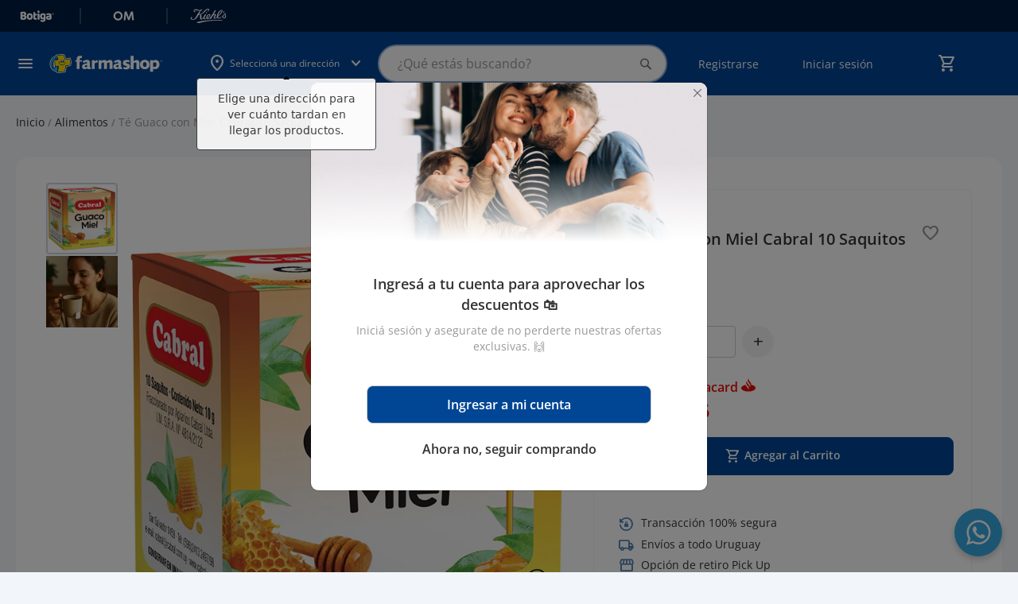

--- FILE ---
content_type: text/html
request_url: https://tiendacdn.farmashop.com.uy/static/version1763748440/frontend/Geocom/farmashopv2/es_ES/Geocom_FarmashopApo/template/apo-label.html
body_size: -429
content:
<div class="d-inline-block container-apo-label <%= label_type %>">
    <span class="apo-label"
         style="color:<%= color_text %>; background-color: <%= background_color %>;">
        <%= text %>
    </span>
</div>


--- FILE ---
content_type: text/html
request_url: https://tiendacdn.farmashop.com.uy/static/version1763748440/frontend/Geocom/farmashopv2/es_ES/Geocom_FarmashopApo/template/geolocator/form.html
body_size: 27
content:
<div>
    <label class="modal-header-title w-100 pb-3">Ingresa una dirección</label>
    <label class="modal-header-subtitle w-100 pb-3">Elige tu dirección para ver opciones de envío y tiempos de entrega disponibles.</label>
    <div class="container-search-address py-4">
        <input type="text" class="form-control-lg form-control geolocation-search-input" placeholder="Dirección" id="geolocator-search"/>
    </div>
    <div class="use-my-location d-flex justify-content-start align-items-center py-3" data-bind="click: searchMyLocation">
        <span class="material-symbols">my_location</span>
        <div class="my-address-text">Usar mi ubicación actual</div>
    </div>
    <div id="address-elements-list" class="address-elements-location pb-5" data-bind="foreach: {data : addressList}">
        <div class="address-container d-flex justify-content-start align-items-center py-4" data-bind="click: $parent.selectedAddress.bind($parent)">
            <span class="material-symbols">location_on</span>
            <div class="text-start address-text" data-bind="text: data.address"></div>
        </div>
    </div>
</div>



--- FILE ---
content_type: text/css
request_url: https://tiendacdn.farmashop.com.uy/static/version1763748440/frontend/Geocom/farmashopv2/es_ES/css/print.min.css
body_size: 10850
content:
.material-symbols{font-family:'Material Symbols Rounded';font-weight:400;font-style:normal;font-size:24px;line-height:1;letter-spacing:normal;text-transform:none;display:inline-block;white-space:nowrap;word-wrap:normal;direction:ltr;text-rendering:optimizeLegibility;-webkit-font-smoothing:antialiased;vertical-align:middle}body{display:block;font-family:'Open Sans','Helvetica Neue',Helvetica,sans-serif !important}:root{--body-bg-theme:#d7eef9;--farmashop-primary-blue:#014694;--multi-store-greys-white:#fff;--farmashop-primary-60-alt:#99b5dc;--multi-store-greys-40:#999;--farmashop-primary-60:#001c43;--multi-store-greys-80-bg:#333;--multi-store-greys-60:#666;--multi-store-greys-grey-bg:#f5f7fa;--farmashop-alternative-alternative:#36a9e1;--multi-store-greys-5-bg:#f2f2f2;--multi-store-greys-20:#ccc;--neutral-30:#cdd5dd;--neutral-60:#9ba1a8;--neutral_color_0:#fff;--neutral-color-0:#fff;--neutral-00:#fff;--multi-store-greys-5:#e2e2e2;--neutral-color-300:#dee0e3;--neutral-color-600:#03101f;--Neutral-colors-400:#81878f;--Neutral-colors-100:#fff;--Action-colors-400:#053469;--shipping-progress-bar:#c6dffc;--shipping-progress-bar-external:#e7eff8;--theme-big-log-svg:url("../images/logos/farmashop-completo.svg");--theme-login-image:url("../images/login.jpg");--theme-login-mobile-image:url("../images/login-mobile.jpg");--Multi-store-Santander-Rojo:#eb0a00}.h-inherit{height:inherit}.no-decoration{text-decoration:none !important}.two-lines{display:-webkit-box;-webkit-line-clamp:2;-webkit-box-orient:vertical;overflow:hidden}body{font-size:100%;background-color:#f2f6fa}body input.form-control,body select.form-control,body input.form-select,body select.form-select,body input.form-check-input:not([switch]),body select.form-check-input:not([switch]){border:1.25px solid var(--multi-store-greys-5-bg,#f2f2f2);border-radius:4px;color:var(--multi-store-greys-80-bg,#333);text-overflow:ellipsis;overflow:hidden;font-style:normal;font-weight:400;line-height:22px;transition:all .3s ease-in-out}body input.form-control::placeholder,body select.form-control::placeholder,body input.form-select::placeholder,body select.form-select::placeholder,body input.form-check-input:not([switch])::placeholder,body select.form-check-input:not([switch])::placeholder{color:var(--multi-store-greys-40,#999)}body input.form-control:focus,body select.form-control:focus,body input.form-select:focus,body select.form-select:focus,body input.form-check-input:not([switch]):focus,body select.form-check-input:not([switch]):focus{border:1.25px solid var(--multi-store-greys-80-bg,#333);box-shadow:none}body input.form-control[type=checkbox],body select.form-control[type=checkbox],body input.form-select[type=checkbox],body select.form-select[type=checkbox],body input.form-check-input:not([switch])[type=checkbox],body select.form-check-input:not([switch])[type=checkbox]{position:static;width:18px;height:18px;top:3px;left:3px;border:solid 1px var(--multi-store-greys-80-bg,#333);border-color:var(--multi-store-greys-80-bg,#333) !important;vertical-align:baseline}body input.form-control[type=checkbox]:checked,body select.form-control[type=checkbox]:checked,body input.form-select[type=checkbox]:checked,body select.form-select[type=checkbox]:checked,body input.form-check-input:not([switch])[type=checkbox]:checked,body select.form-check-input:not([switch])[type=checkbox]:checked{--bs-form-check-bg-image:url("data:image/svg+xml,%3csvg xmlns='http://www.w3.org/2000/svg' viewBox='0 0 20 20'%3e%3cpath fill='none' stroke='%23333' stroke-linecap='round' stroke-linejoin='round' stroke-width='2' d='m6 10 3 3 6-6'/%3e%3c/svg%3e") !important;background-color:transparent}body input.form-select,body select.form-select{padding-right:30px;font-size:14px;--bs-form-select-bg-img:url("data:image/svg+xml,%3csvg xmlns='http://www.w3.org/2000/svg' viewBox='0 0 16 16'%3e%3cpath fill='none' stroke='rgb(204, 204, 204)' stroke-linecap='round' stroke-linejoin='round' stroke-width='2' d='m2 5 6 6 6-6'/%3e%3c/svg%3e")}body .form-check{display:flex;align-items:center}body .form-check.form-switch.sw-lg [switch].form-check-input{height:30px;width:50px}body .form-floating .form-select{font-size:10px}body .form-floating.form-floating-lg *{font-size:1.5rem}body .form-floating.form-floating-lg .form-control,body .form-floating.form-floating-lg .form-select{height:5rem;padding-top:2rem}body .form-floating.form-floating-lg label{top:25%;padding-top:0}body .form-floating.form-floating-lg>.form-control:focus~label,body .form-floating.form-floating-lg>.form-control:not(:placeholder-shown)~label,body .form-floating.form-floating-lg>.form-control-plaintext~label,body .form-floating.form-floating-lg>.form-select~label{top:0;padding-top:1rem}body .form-floating>label{transition:opacity .1s ease-in-out,all .2s ease-in-out,transform .1s ease-in-out;color:var(--multi-store-greys-40,#999)}body .form-floating.outline>.form-control:focus~label,body .form-floating.outline>.form-control:not(:placeholder-shown)~label,body .form-floating.outline>.form-control-plaintext~label,body .form-floating.outline>.form-select~label{top:-5px}body .form-floating>.form-control:focus~label:after,body .form-floating>.form-control:not(:placeholder-shown)~label:after,body .form-floating>.form-control-plaintext~label:after,body .form-floating>.form-select~label:after{background-color:transparent;inset:0}body .form-floating label:after{height:4px;top:50%;left:.7em;right:.7em;z-index:-1}body .form-floating.outline .form-control:focus,body .form-floating.outline .form-control:not(:placeholder-shown),body .form-floating.outline .form-control-plaintext:focus,body .form-floating.outline .form-control-plaintext:not(:placeholder-shown){padding-top:1rem}body .form-floating.outline .form-control,body .form-floating.outline .form-select{padding:1rem}body .form-floating.outline>.form-control:focus~label,body .form-floating.outline>.form-control:not(:placeholder-shown)~label,body .form-floating.outline>.form-control-plaintext~label,body .form-floating.outline>.form-select~label{margin-top:0;padding:0 5px;margin-left:5px;border:none}body .form-floating.outline>.form-control:focus~label:after,body .form-floating.outline>.form-control:not(:placeholder-shown)~label:after,body .form-floating.outline>.form-control-plaintext~label:after,body .form-floating.outline>.form-select~label:after{background-color:var(--bs-body-bg);inset:0}body .material1 input.form-control,body .material1 select.form-control,body .material1 input.form-select,body .material1 select.form-select,body .material1 input.form-check-input,body .material1 select.form-check-input{border:none;border-bottom:1.25px solid var(--multi-store-greys-5-bg,#f2f2f2);color:var(--multi-store-greys-80-bg,#333);text-overflow:ellipsis;font-size:16px;font-style:normal;font-weight:400;line-height:22px;transition:all .3s ease-in-out}body .material1 input.form-control::placeholder,body .material1 select.form-control::placeholder,body .material1 input.form-select::placeholder,body .material1 select.form-select::placeholder,body .material1 input.form-check-input::placeholder,body .material1 select.form-check-input::placeholder{color:var(--multi-store-greys-40,#999)}body .material1 input.form-control:focus,body .material1 select.form-control:focus,body .material1 input.form-select:focus,body .material1 select.form-select:focus,body .material1 input.form-check-input:focus,body .material1 select.form-check-input:focus{border:1.25px solid var(--multi-store-greys-80-bg,#333);border-radius:.4rem;box-shadow:none}body .material1 input.form-control[type=checkbox],body .material1 select.form-control[type=checkbox],body .material1 input.form-select[type=checkbox],body .material1 select.form-select[type=checkbox],body .material1 input.form-check-input[type=checkbox],body .material1 select.form-check-input[type=checkbox]{width:18px;height:18px;top:3px;left:3px;border:solid 1px var(--multi-store-greys-80-bg,#333);border-color:var(--multi-store-greys-80-bg,#333) !important;vertical-align:baseline}body .material1 input.form-control[type=checkbox]:checked,body .material1 select.form-control[type=checkbox]:checked,body .material1 input.form-select[type=checkbox]:checked,body .material1 select.form-select[type=checkbox]:checked,body .material1 input.form-check-input[type=checkbox]:checked,body .material1 select.form-check-input[type=checkbox]:checked{--bs-form-check-bg-image:url("data:image/svg+xml,%3csvg xmlns='http://www.w3.org/2000/svg' viewBox='0 0 20 20'%3e%3cpath fill='none' stroke='%23333' stroke-linecap='round' stroke-linejoin='round' stroke-width='2' d='m6 10 3 3 6-6'/%3e%3c/svg%3e") !important;background-color:transparent}body .material1 input.form-select,body .material1 select.form-select{--bs-form-select-bg-img:url("data:image/svg+xml,%3csvg xmlns='http://www.w3.org/2000/svg' viewBox='0 0 16 16'%3e%3cpath fill='none' stroke='rgb(204, 204, 204)' stroke-linecap='round' stroke-linejoin='round' stroke-width='2' d='m2 5 6 6 6-6'/%3e%3c/svg%3e")}body .material1 .form-floating>label{transition:opacity .1s ease-in-out,all .2s ease-in-out,transform .1s ease-in-out;color:var(--multi-store-greys-40,#999)}body .material1 .form-floating>.form-control:focus~label,body .material1 .form-floating>.form-control:not(:placeholder-shown)~label,body .material1 .form-floating>.form-control-plaintext~label,body .material1 .form-floating>.form-select~label{margin-top:0;padding-top:0}body .material1 .form-floating>.form-control:focus~label:after,body .material1 .form-floating>.form-control:not(:placeholder-shown)~label:after,body .material1 .form-floating>.form-control-plaintext~label:after,body .material1 .form-floating>.form-select~label:after{background-color:transparent}body .fade-image.to-left{mask-image:linear-gradient(to left,#000,rgba(0,0,0,0))}body .fade-image.to-bottom{mask-image:linear-gradient(to bottom,#000,rgba(0,0,0,0))}body .fade-image.to-top{mask-image:linear-gradient(to top,#000,rgba(0,0,0,0))}body .fade-image.to-right{mask-image:linear-gradient(to right,#000,rgba(0,0,0,0))}body .alert.alert-grey{--bs-alert-color:var(--neutral-00,#fff);--bs-alert-bg:var(--multi-store-greys-60,#666);--bs-alert-border-color:var(--multi-store-greys-60,#666);--bs-alert-link-color:var(--bs-danger-text-emphasis);font-size:14px;font-weight:400;line-height:20px}body .alert.alert-grey a,body .alert.alert-grey a:visited{color:var(--multi-store-greys-20,#ccc)}body div.messages .message{margin:0}body.catalog-category-view,body.catalogsearch-result-index{background-color:#f2f6fa}body .page-wrapper{background-color:#f2f6fa}body .ui-header-micro-banner{display:none}body.cms-home{background-color:#fff}body.cms-home .ui-header-micro-banner{display:block}body.cms-home .page-wrapper{background-color:#fff}body .text-on-input{position:relative}body .text-on-input label.label-text-on-input{position:absolute;top:-1.2rem;left:2.3rem;padding:.2rem;z-index:1}body .text-on-input label.label-text-on-input:after{content:" ";background-color:#fff;width:100%;height:1.3rem;position:absolute;left:0;bottom:0;z-index:-1}body .label-text-on-input{color:#999;font-feature-settings:'ss02' on;font-size:1.4rem;font-style:normal;font-weight:400;line-height:normal;display:inline-block;margin-bottom:.5rem}body .form-control-text-on-input{box-shadow:none !important;border-radius:.4rem;border:1.25px solid #e2e2e2;background:#fff}body .form-select-text-on-input{font-weight:400;font-size:1.6rem;line-height:2.4rem;font-feature-settings:'ss02' on;color:#000e1e}body .form-text-tooltip{color:var(--multi-store-greys-40,#999);font-feature-settings:'ss02' on;font-size:1.2rem;font-style:normal;font-weight:400;line-height:1.6rem}h1.page-title:before{display:none}.breadcrumbs .item:not(:first-child){padding-right:0}.breadcrumbs .item:first-child{padding-right:0}.breadcrumbs .item:not(:last-child):after{display:none}.breadcrumbs .item:not(:first-child):before{content:'/';font-size:12px;font-style:normal;font-weight:600;line-height:18px;color:var(--multi-store-greys-40,#999);padding-right:0;padding-left:0;font-family:'Open Sans','Helvetica Neue',Helvetica,sans-serif !important}.page-wrapper .breadcrumbs .items{color:var(--multi-store-greys-40,#999);font-size:14px;font-style:normal;font-weight:400}.page-wrapper .breadcrumbs .items .item{line-height:20px}.page-wrapper .breadcrumbs .items .item a{color:var(--multi-store-greys-80-bg,#333)}.page-wrapper .breadcrumbs .items .item.search strong{color:#b3c8df}.fill-1{font-variation-settings:'FILL' 1}.fill-0{font-variation-settings:'FILL' 0}.shadow{box-shadow:0px 0px 6px 2px rgba(0,14,30,.1)}.shadow:hover{box-shadow:0px 0px 16px rgba(0,14,30,.2)}.btn:visited:not(:hover){color:inherit;background-color:inherit;border-color:inherit}.btn.dropdown-toggle.reset-toggle:after,.btn.dropdown-toggle.no-toggle:after{display:none}.btn:hover{text-decoration:none}.btn.primary-f,.btn.btn-primary-farma{background:var(--primary-blue-blue,#014694);color:var(--neutral-00,#fff);font-size:15px;font-style:normal;font-weight:600}.btn.primary-f.farma-rounded,.btn.btn-primary-farma.farma-rounded{border-radius:.8rem}.btn.btn-blank{color:var(--multi-store-greys-80-bg,#333);background:0 0;border:none;font-weight:600}.btn.btn-blank-primary{color:var(--Farmashop-Primary-Blue,#014694);font-size:14px;font-style:normal;font-weight:600;line-height:20px;background:0 0;border:none}.btn.btn-blank-danger{color:var(--Multi-store-States-Error,#f64b3c);font-size:14px;font-style:normal;font-weight:600;line-height:20px;background:0 0;border:none}.btn.btn-alternative{height:48px;padding:0 24px;gap:8px;align-self:stretch;border-radius:4px;background:var(--primary-light-blue-light-blue,#36a9e1);font-size:15px;font-style:normal;font-weight:600;color:var(--neutral-00,#fff)}.btn.btn-alternative-dark{background:0 0;border:1.25px solid var(--multi-store-greys-80-bg,#333);color:var(--multi-store-greys-80-bg,#333)}.btn.btn-alternative-dark:hover{background:var(--multi-store-greys-80-bg,#333);color:var(--neutral-00,#fff)}.btn.btn-outline-primary-farma{border-radius:8px;border:1px solid var(--farmashop-primary-blue,#014694);background:var(--neutral-00,#fff);color:var(--farmashop-primary-blue,#014694)}.btn.btn-outline-primary-farma:hover{background-color:var(--farmashop-primary-blue,#014694);border-color:var(--farmashop-primary-blue,#014694)}.btn.btn-outline-primary-farma.btn-strong{font-size:14px;font-style:normal;font-weight:600;line-height:20px}.btn.unavailable.disabled{border-radius:4px;background:var(--multi-store-greys-5,#e2e2e2);color:var(--multi-store-greys-40,#999);font-size:14px;font-style:normal;font-weight:600;line-height:normal;border:none;height:40px;width:100%;opacity:1}.btn.btn-fs-14{font-size:14px}.btn.btn-fs-16{font-size:16px}.btn.btn-fs-18{font-size:18px}.fs-12{font-size:12px}.fs-14{font-size:14px}.fs-15{font-size:15px}.fs-16{font-size:16px}.fs-18{font-size:18px}.fw-400{font-weight:400}.fw-500{font-weight:500}.fw-600{font-weight:600}.fw-700{font-weight:700}.text-primary-blue{color:var(--farmashop-primary-blue,#014694)}.text-neutral-0{color:var(--multi-store-greys-white,#fff)}.text-multi-store-greys-40{color:var(--multi-store-greys-40,#999)}.material-symbols-outlined{font-variation-settings:'FILL' 0,'wght' 500,'GRAD' 0,'opsz' 48}header.page-header{background:var(--farmashop-primary-blue,#014694);color:var(--multi-store-greys-white,#fff)}header .logo.only-mobile{display:none}header.smaller .header-row-sites{opacity:0;visibility:hidden}header .header-row-sites{transition:all .5s ease-in-out;height:40px;background:var(--farmashop-primary-60,#001c43)}header .header-row-sites .container-external-links{max-width:1280px;min-height:40px}header .header-row-sites .container-external-links .logofarma{border-radius:0 8px 0 0;background:var(--farmashop-primary-blue,#014694);padding:5px 20px}header .header-row-sites .container-external-links .logos-line .col:not(:first-child):not(:last-child){border-right:2px solid rgba(255,255,255,.2)}header .header-row2 [data-content-type=row][data-appearance=contained]{max-width:100%}header .header-row2 [data-content-type=row][data-appearance=contained] .pagebuilder-slide-wrapper .pagebuilder-overlay{padding:0}header .header-row2 [data-content-type=row][data-appearance=contained] .pagebuilder-slide-wrapper [data-element=content]{min-height:auto}header .header-row2 [data-content-type=row][data-appearance=contained] .pagebuilder-slide-wrapper [data-element=content] img{display:inline-block}header .header-row2 [data-content-type=row][data-appearance=contained] .pagebuilder-slide-wrapper p{margin-top:0;margin-bottom:0}header .header-row2 .slick-slider{padding:0 !important}.container-search #magnolia-autocomplete-container .aa-dropdown-menu{min-width:100% !important}.container-search #magnolia-autocomplete-container .aa-dropdown-menu .aa-dataset-products{width:100%}.container-search #magnolia-autocomplete-container .aa-dropdown-menu .aa-dataset-products .aa-suggestion{width:100% !important;display:block !important}.container-search #magnolia-autocomplete-container .aa-dropdown-menu .aa-dataset-products .aa-suggestion .magnoliasearch-autocomplete-hit{width:100% !important}.container-search #magnolia-autocomplete-container .aa-dropdown-menu .aa-dataset-products .aa-suggestion .magnoliasearch-autocomplete-hit .thumb{width:20%}.container-search #magnolia-autocomplete-container .aa-dropdown-menu .aa-dataset-products .aa-suggestion .magnoliasearch-autocomplete-hit .info{line-height:normal;font-size:14px;font-style:normal;font-weight:400;color:var(--multi-store-greys-80-bg,#333);position:relative}.container-search #magnolia-autocomplete-container .aa-dropdown-menu .aa-dataset-products .aa-suggestion .magnoliasearch-autocomplete-hit .info .info-name{max-width:70%}.container-search #magnolia-autocomplete-container .aa-dropdown-menu .aa-dataset-products .aa-suggestion .magnoliasearch-autocomplete-hit .info .magnoliasearch-autocomplete-category{display:none}.container-search #magnolia-autocomplete-container .aa-dropdown-menu .aa-dataset-products .aa-suggestion .magnoliasearch-autocomplete-hit .info .magnoliasearch-autocomplete-price{float:right;color:var(--multi-store-greys-80-bg,#333);font-size:16px;font-style:normal;font-weight:600;line-height:normal;letter-spacing:-.4px;position:absolute;top:0;right:0;padding-right:2px}#search{background:var(--multi-store-greys-white,#fff);font-weight:400;font-size:16px;line-height:22px;color:var(--primary-blue-blue-40,#012a59);height:48px;padding:0 24px;padding-right:45px;border-radius:48px;border:1.5px solid var(--farmashop-primary-60-alt,#99b5dc);text-overflow:ellipsis}#search:focus{border:1.25px solid var(--primary-light-blue-light-blue,#36a9e1);box-shadow:none}#search::placeholder{color:var(--multi-store-greys-40)}#search:placeholder-shown{text-overflow:ellipsis}.block-search .action.search:before{content:'\e8b6';font-family:'Material Symbols Rounded';color:var(--multi-store-greys-40);font-size:22px}.block-search .action.search{right:16px !important;top:50% !important;left:inherit;opacity:1 !important;transform:translateY(-50%)}.block-search .action.search:not([disabled]){border-radius:100%;background:var(--farmashop-alternative-alternative,#36a9e1);width:39px;height:39px;right:5px !important}.block-search .action.search:not([disabled]):before{font-family:'Material Symbols Rounded';font-weight:400;font-style:normal;font-size:24px;line-height:1;letter-spacing:normal;text-transform:none;display:inline-block;white-space:nowrap;word-wrap:normal;direction:ltr;text-rendering:optimizeLegibility;-webkit-font-smoothing:antialiased;vertical-align:middle;content:'arrow_forward';color:#fff}.block-search{float:none !important;width:100% !important;padding-left:0 !important}.block-search .control{padding:0 !important}.block-search .form.minisearch{position:relative}body{font-family:'Open Sans','Helvetica Neue',Helvetica,sans-serif;color:#000e1e;font-feature-settings:'ss03' on,'ss02' on}a{color:#014694;text-decoration:none}a:hover{color:#012a59;text-decoration:underline}.logo{max-width:100%}.top-links{font-weight:400;font-size:14px;line-height:20px;text-align:center}.top-links a{color:var(--multi-store-greys-white,#fff);text-decoration:none}.top-links .my-account-text{max-width:77px;text-transform:capitalize}.top-links .wrapper-balance-query{font-size:14px;font-style:normal;font-weight:600;line-height:20px;background:var(--farmashop-alternative-alternative,#36a9e1);color:var(--multi-store-greys-white,#fff);margin-left:12px}.top-links span.material-symbols-outlined{vertical-align:middle}.top-links #badgeCart{color:#014694 !important;font-family:'Open Sans','Helvetica Neue',Helvetica,sans-serif;font-size:12px}.container-link_to_sites .geolocation-header{cursor:pointer}.container-link_to_sites .geolocation-header .geolocation-label-information{overflow:hidden;color:var(--Multi-store-Greys-White,#fff);font-feature-settings:'ss02' on;text-overflow:ellipsis;font-size:1.2rem;font-style:normal;font-weight:400;line-height:1.6rem}.geolocation-header-modal .modal-body .modal-loader{position:absolute;top:0;left:0;width:100%;height:100%;background:rgba(255,255,255,.7);z-index:9999}.geolocation-header-modal .modal-body .geolocator-options-modal{color:var(--multi-store-greys-40,#999)}.geolocation-header-modal .modal-body .geolocator-options-modal .modal-header-title{color:var(--multi-store-greys-80-bg,#333);font-feature-settings:'ss02' on;font-size:2rem;font-style:normal;font-weight:600;line-height:2.8rem;letter-spacing:-.02rem}.geolocation-header-modal .modal-body .geolocator-options-modal .modal-header-subtitle{color:var(--multi-store-greys-40,#999);font-feature-settings:'ss02' on;font-size:1.4rem;font-style:normal;font-weight:400;line-height:2rem}.geolocation-header-modal .modal-body .geolocator-options-modal .container-search-address .geolocation-search-input{height:44px !important}.geolocation-header-modal .modal-body .geolocator-options-modal .use-my-location{cursor:pointer;color:var(--multi-store-greys-80-bg,#333);border-radius:.4rem;border-bottom:1px solid var(--Multi-store-Greys-Grey-bg,#f5f7fa)}.geolocation-header-modal .modal-body .geolocator-options-modal .use-my-location .material-symbols{font-size:20px}.geolocation-header-modal .modal-body .geolocator-options-modal .use-my-location .my-address-text{padding-left:.8rem;font-feature-settings:'ss02' on;font-size:1.4rem;font-style:normal;font-weight:600;line-height:2rem}.geolocation-header-modal .modal-body .geolocator-options-modal .address-elements-location{cursor:pointer}.geolocation-header-modal .modal-body .geolocator-options-modal .address-elements-location .address-container{color:var(--multi-store-greys-80-bg,#333);border-radius:.4rem;border-bottom:1px solid var(--Multi-store-Greys-Grey-bg,#f5f7fa)}.geolocation-header-modal .modal-body .geolocator-options-modal .address-elements-location .address-container .material-symbols{font-size:20px}.geolocation-header-modal .modal-body .geolocator-options-modal .address-elements-location .address-container .address-text{padding-left:.8rem;font-feature-settings:'ss02' on;font-size:1.4rem;font-style:normal;font-weight:600;line-height:2rem}@keyframes rotationclosehover{from{transform:rotate(0deg)}to{transform:rotate(25deg)}}@keyframes rotationcloseout{from{transform:rotate(25deg)}to{transform:rotate(0)}}@keyframes menushow{0%{width:0}100%{width:100%}}.sections.nav-sections{max-width:408px;width:100% !important;border-right:none;background-color:#fff;z-index:1046;display:flex}.sections.nav-sections .nav-sections-item-content{margin-top:0;padding:0 0 25px;height:100%;margin-left:0;float:none;overflow-y:auto}.sections.nav-sections .nav-sections-item-content .navigation{display:none}.sections.nav-sections .nav-sections-item-content .navcategories{padding-bottom:80px}.sections.nav-sections .nav-sections-items{height:100%}.sections.nav-sections a.usernameLink{text-decoration:none;color:var(--multi-store-greys-80-bg,#333)}.sections.nav-sections a.usernameLink::hover{text-decoration:none}.sections.nav-sections a.usernameLink .wrapper-balance-query-info{color:var(--multi-store-greys-white,#fff);text-decoration:none}.sections.nav-sections .noLogedArea{border-radius:4px;background:var(--farmashop-alternative-alternative,#36a9e1);padding:12px 8px 12px 16px;align-items:center;gap:16px;align-self:stretch;color:var(--multi-store-greys-white,#fff);font-feature-settings:'ss02' on;font-size:14px;font-style:normal;font-weight:400;line-height:20px}.sections.nav-sections .noLogedArea a,.sections.nav-sections .noLogedArea a:focus,.sections.nav-sections .noLogedArea a:visited{color:var(--multi-store-greys-white,#fff);text-decoration:underline}.sections.nav-sections .userNameArea{border-radius:4px;background:var(--farmashop-primary-90,#f2f6fb);width:100%}.sections.nav-sections .userNameArea .name{padding:12px;color:var(--multi-store-greys-80-bg,#333);font-size:16px;font-style:normal;font-weight:600}.sections.nav-sections .userNameArea .name .customer_name_menu{text-transform:capitalize}.sections.nav-sections .userNameArea .fpoints{border-radius:4px;background:var(--farmashop-alternative-alternative,#36a9e1);display:inline-flex;height:24px;padding:0 4px;justify-content:center;align-items:center;gap:8px;font-size:14px;font-style:normal;font-weight:600}.sections.nav-sections .userNameArea .btn{width:40px;height:40px;background-color:#d7eef9;color:#014694}.sections.nav-sections .logo-container .img-responsive.logo{width:30px}.sections.nav-sections .markGranMenu{display:block}.sections.nav-sections .markGranMenu .logo-container{background-color:var(--farmashop-primary-blue,#014694)}.sections.nav-sections .markGranMenu .logo-container .img-responsive.logo{margin-left:16px}.sections.nav-sections .markGranMenu .logo-container .material-symbols{color:var(--multi-store-greys-white,#fff);margin-right:16px}.sections.nav-sections .markGranMenu .close-toggle{cursor:pointer;animation:rotationcloseout .2s linear}.sections.nav-sections .markGranMenu .close-toggle:hover{animation:rotationclosehover .2s linear;transform:rotate(25deg)}.sections.nav-sections .markGranMenu ul{list-style:none;padding-right:24px;padding-left:24px;color:var(--multi-store-greys-80-bg,#333);font-size:16px;font-style:normal;font-weight:600;line-height:22px}.sections.nav-sections .markGranMenu ul li{padding:0 16px 0 24px;height:48px;line-height:48px}.sections.nav-sections .markGranMenu ul li a{text-decoration:none;color:var(--multi-store-greys-80-bg,#333)}.sections.nav-sections .markGranMenu ul li a:hover,.sections.nav-sections .markGranMenu ul li a:visited{text-decoration:none;color:var(--multi-store-greys-80-bg,#333)}.sections.nav-sections .markGranMenu ul li span.material-symbols{font-size:20px;padding-right:8px}.sections.nav-sections .markGranMenu ul li.categories{background:var(--multi-store-greys-5-bg,#f2f2f2);border-radius:4px;display:flex}.sections.nav-sections .markGranMenu ul li.categories span.material-symbols{margin-left:auto;margin-right:0;display:inline-flex;align-self:center}.sections.nav-sections .navcategories .category-item:hover .move-to-right{color:#012a59}.sections.nav-sections .navcategories a{color:var(--multi-store-greys-80-bg,#333);font-size:16px;font-style:normal;font-weight:600;line-height:22px;list-style:none;padding-right:24px;padding-left:24px;line-height:48px;text-decoration:none}.sections.nav-sections .navcategories .submenu .category-item a{padding:0 0 0 16px}.sections.nav-sections .navcategories .view-all-categories{position:relative}.sections.nav-sections .navcategories .view-all-categories a{width:100%;color:var(--multi-store-greys-80-bg,#333);text-align:center !important}.sections.nav-sections .navcategories .view-all-categories .move-link-to-right{margin-left:auto;margin-right:3px;display:inline-flex;align-self:center;padding-right:16px;position:absolute;right:16px;width:auto;font-size:14px;font-style:normal;font-weight:600;line-height:normal}.sections.nav-sections .navcategories .view-all-categories .move-link-to-right .move-to-right{display:none}.sections.nav-sections .navcategories .view-all-categories:hover .move-link-to-right{color:#36a9e1}.sections.nav-sections .navcategories .menu-go-back{color:var(--multi-store-greys-80-bg,#333);font-feature-settings:'ss02' on;font-size:16px;font-style:normal;font-weight:600;line-height:22px;text-align:center;width:100%;display:block;position:relative;padding:10px 0;margin-bottom:5px}.sections.nav-sections .navcategories .menu-go-back.go-to-parent{float:left;display:inline-block;width:auto;z-index:3}.sections.nav-sections .navcategories .menu-go-back.go-to-parent .parent-name{display:none}.sections.nav-sections .navcategories .menu-go-back span.material-symbols.pe-2{display:none}.sections.nav-sections .navcategories .menu-go-back:before{content:'arrow_back';font-family:'Material Symbols Rounded';font-weight:400;font-style:normal;font-size:24px;line-height:1;letter-spacing:normal;text-transform:none;display:inline-block;white-space:nowrap;word-wrap:normal;direction:ltr;text-rendering:optimizeLegibility;-webkit-font-smoothing:antialiased;vertical-align:middle;position:absolute;left:12px}.sections.nav-sections .navcategories .move-to-right{margin-left:auto;margin-right:3px;display:inline-flex;align-self:center;color:var(--multi-store-greys-80-bg,#333)}.sections.nav-sections #navcat,.sections.nav-sections .section-item-title.nav-sections-item-title{display:none}.nav-open .page-wrapper{left:0}.nav-open .nav-toggle:after{background:rgba(0,0,0,.5);content:'';display:block;height:100%;position:fixed;right:0;top:0;width:100%;z-index:1}.nav-sections{height:100%}.nav-open .nav-sections{-webkit-box-shadow:0 0 5px 0 rgba(50,50,50,.75);-moz-box-shadow:0 0 5px 0 rgba(50,50,50,.75);-ms-box-shadow:0 0 5px 0 rgba(50,50,50,.75);box-shadow:0 0 5px 0 rgba(50,50,50,.75);left:0;z-index:99;background:#f8f8f8;display:block}.container-menu .nav-toggle{display:block;left:0;position:relative;top:0;z-index:14}.container-menu .nav-toggle:before{content:'\e5d2';font-family:'Material Symbols Rounded';font-weight:400;font-style:normal;font-size:24px;line-height:1;letter-spacing:normal;text-transform:none;display:inline-block;white-space:nowrap;word-wrap:normal;direction:ltr;text-rendering:optimizeLegibility;-webkit-font-smoothing:antialiased;vertical-align:middle;color:#fff}.container-menu .sidenav{height:100%;width:0;position:fixed;z-index:1;top:0;left:0;background-color:#f8f9fa !important;overflow-x:hidden;padding-top:60px;box-shadow:0px 0px 8px #888}.container-menu .sidenav a{padding:8px 8px 8px 16px;text-decoration:none;font-size:25px;color:#818181;display:block;transition:.3s}.container-menu .sidenav a:hover{color:#f1f1f1}.container-menu .sidenav::-webkit-scrollbar{display:none}.container-menu .animated-icon{width:30px;height:20px;position:relative;margin:0;-webkit-transform:rotate(0deg);-moz-transform:rotate(0deg);-o-transform:rotate(0deg);transform:rotate(0deg);-webkit-transition:.5s ease-in-out;-moz-transition:.5s ease-in-out;-o-transition:.5s ease-in-out;transition:.5s ease-in-out;cursor:pointer}.container-menu .animated-icon span{display:block;position:absolute;height:3px;width:100%;border-radius:9px;opacity:1;left:0;-webkit-transform:rotate(0deg);-moz-transform:rotate(0deg);-o-transform:rotate(0deg);transform:rotate(0deg);-webkit-transition:.25s ease-in-out;-moz-transition:.25s ease-in-out;-o-transition:.25s ease-in-out;transition:.25s ease-in-out;background:#014694}.container-menu .animated-icon span:nth-child(1){top:0;-webkit-transform-origin:left center;-moz-transform-origin:left center;-o-transform-origin:left center;transform-origin:left center}.container-menu .animated-icon span:nth-child(2){width:80%;top:10px;-webkit-transform-origin:left center;-moz-transform-origin:left center;-o-transform-origin:left center;transform-origin:left center}.container-menu .animated-icon span:nth-child(3){top:20px;-webkit-transform-origin:left center;-moz-transform-origin:left center;-o-transform-origin:left center;transform-origin:left center}.container-menu .animated-icon.open span:nth-child(1){-webkit-transform:rotate(45deg);-moz-transform:rotate(45deg);-o-transform:rotate(45deg);transform:rotate(45deg);top:0;left:8px}.container-menu .animated-icon.open span:nth-child(2){width:0;opacity:0}.container-menu .animated-icon.open span:nth-child(3){-webkit-transform:rotate(-45deg);-moz-transform:rotate(-45deg);-o-transform:rotate(-45deg);transform:rotate(-45deg);top:21px;left:8px}.container-menu button{border:none !important}.container-menu button:focus{outline:none}.container-menu .center{left:50%;-webkit-transform:translateX(-50%);transform:translateX(-50%);text-align:center;vertical-align:middle}.prescription-cart-tooltip .tooltip-inner{font-weight:600;font-size:12px;line-height:16px;padding:8px;font-style:normal}.prescription-tooltip{opacity:1 !important}.prescription-tooltip .tooltip-inner{max-width:350px;width:350px;background-color:#fff;box-shadow:0px 0px 8px rgba(0,14,30,.15);opacity:1 !important;border-radius:4px;display:flex;flex-direction:column;align-items:center;gap:32px;isolation:isolate;padding:4rem}.prescription-tooltip .tooltip.bs-tooltip-right .tooltip-arrow:before{border-right-color:#2f4fff !important}.prescription-tooltip .tooltip.bs-tooltip-left .tooltip-arrow:before{border-left-color:#2f4fff !important}.prescription-tooltip .tooltip.bs-tooltip-bottom .tooltip-arrow:before{border-bottom-color:#2f4fff !important}.prescription-tooltip .tooltip.bs-tooltip-top .tooltip-arrow:before{border-top-color:#2f4fff !important}.columns{background-color:#fff;border-radius:16px;margin-bottom:24px}.columns .column.main #product-info-detail-container .product.attribute.special-attributes .accordion-item{background-color:transparent;border:none}.columns .column.main #product-info-detail-container .product.attribute.special-attributes .accordion-item .accordion-body{background-color:transparent;color:var(--multi-store-greys-80-bg,#333);font-size:14px;font-style:normal;font-weight:400;line-height:20px}.columns .column.main #product-info-detail-container .product.attribute.special-attributes .accordion-item .accordion-button{color:var(--multi-store-greys-80-bg,#333);font-size:16px;font-style:normal;font-weight:600;line-height:22px;background-color:transparent;border:none;border-bottom:1.25px solid var(--multi-store-greys-5-bg,#f2f2f2);padding-left:0}.columns .column.main #product-info-detail-container .product.attribute.special-attributes .accordion-item .accordion-button:hover{background-color:transparent;border:none;border-bottom:1.25px solid var(--multi-store-greys-5-bg,#f2f2f2)}.columns .column.main #product-info-detail-container .product.attribute.special-attributes .accordion-item .accordion-button:after{font-family:'Material Symbols Rounded';font-weight:400;font-style:normal;font-size:24px;line-height:1;letter-spacing:normal;text-transform:none;display:inline-block;white-space:nowrap;word-wrap:normal;direction:ltr;text-rendering:optimizeLegibility;-webkit-font-smoothing:antialiased;vertical-align:middle;content:'add';background-image:none;width:auto;height:auto}.columns .column.main #product-info-detail-container .product.attribute.special-attributes .accordion-item .accordion-button:not(.collapsed):after{content:'remove';transform:rotate(-180deg)}.columns .column.main ol.product-items{padding-left:0}.columns .column.main .item.product.product-item{background:0 0}.columns .column.main .item.product.product-item .product-item-info{background:#fff}.columns .column.main .item.product.product-item .product-item-info .product-reviews-summary{display:none}.columns .column.main .item.product.product-item .product-item-info .product-item-inner.order-md-first{z-index:2}.columns .column.main .item.product.product-item .product-item-info .product-item-inner.order-md-first .actions-secondary{display:none}.columns .sidebar.sidebar-main .filter-options-title:after{font-family:'Material Symbols Rounded';font-weight:400;font-style:normal;font-size:24px;line-height:1;letter-spacing:normal;text-transform:none;display:inline-block;white-space:nowrap;word-wrap:normal;direction:ltr;text-rendering:optimizeLegibility;-webkit-font-smoothing:antialiased;vertical-align:middle;content:'\e5cf';color:#b3c8df}.columns .sidebar.sidebar-main .filter-options-title .count{display:none !important}.toolbar.toolbar-products{border-radius:8px;margin-bottom:16px}.toolbar.toolbar-products .searchresult .termSearched{color:var(--farmashop-primary-30,#00316f)}.filter-title strong{display:inline-block;background-color:transparent;box-shadow:none;border-radius:4px;border:1px solid var(--multi-store-greys-80-bg,#333);padding:8px 12px;font-weight:600;font-size:14px;position:relative;color:var(--multi-store-greys-80-bg,#333)}.filter-title strong:before{content:'\e152';font-family:'Material Symbols Rounded';font-weight:400;font-style:normal;font-size:24px;line-height:1;letter-spacing:normal;text-transform:none;display:inline-block;white-space:nowrap;word-wrap:normal;direction:ltr;text-rendering:optimizeLegibility;-webkit-font-smoothing:antialiased;vertical-align:middle;margin-top:-2px;margin-right:5px}.product-items.product-items-big-button .price-final_price{min-height:56px}.product-items .product-item .product-item-info .product-item-details .price-box.price-final_price{font-size:16px;color:#014694;font-weight:700;align-self:flex-end}.product-items .product-item .product-item-info .product-item-details .price-box.price-final_price p.price-from{display:inline-block}.product-items .product-item .product-item-info .product-item-details .price-box.price-final_price p.price-from .price-label{display:none}.product-items .product-item .product-item-info .product-item-details .price-box.price-final_price p.price-from:after{content:'-'}.product-items .product-item .product-item-info .product-item-details .price-box.price-final_price p.price-to{display:inline-block}.product-items .product-item .product-item-info .product-item-details .price-box.price-final_price p.price-to .price-label{display:none}.product-items .product-item .product-item-info .product-item-details .product-item-inner .actions-primary .tocart{width:100%;font-size:14px;background:#014694;border-radius:8px;font-weight:600}.product-items .product-item .product-item-info .product-item-details .product-item-inner .actions-primary .tocart:hover{background:#00316f}.product-items .product-item .product-item-info .product-item-details .product-item-inner .actions-primary .tocart .cart-button-add-icon:before{font-family:'Material Symbols Rounded';content:'shopping_cart';font-size:1.5rem;color:#206587}.product-items .product-item .product-item-info .product-item-details .product-item-inner .actions-primary .tocart .product-addtocart-button-ico{font-size:20px}.product-items .product-item .product-item-info .product-item-details .product-item-inner .actions-primary .tocart span{color:#fff}.catalogsearch-result-index .page-main h1.page-title{display:none}.catalogsearch-result-index .page-main .sidebar,.catalog-category-view .page-main .sidebar{width:100%;background-color:#fff;border-radius:8px;padding:24px;margin-bottom:20px}.catalogsearch-result-index .page-main .sidebar .filter.block,.catalog-category-view .page-main .sidebar .filter.block{margin-bottom:10px}.catalogsearch-result-index .page-main .sidebar.sidebar-additional,.catalog-category-view .page-main .sidebar.sidebar-additional{background-color:transparent;padding-top:0;padding-bottom:0}.catalogsearch-result-index .page-main .sidebar h1.searchTitle,.catalog-category-view .page-main .sidebar h1.searchTitle{color:var(--multi-store-greys-80-bg,#333);font-size:20px;font-style:normal;font-weight:600;line-height:28px;margin-bottom:4px}.catalogsearch-result-index .page-main .sidebar .muted-results,.catalog-category-view .page-main .sidebar .muted-results{color:var(--multi-store-greys-40,#999);font-size:12px;font-style:normal;font-weight:400;line-height:16px}.catalogsearch-result-index .page-main .column-right>div,.catalog-category-view .page-main .column-right>div{background-color:var(--multi-store-greys-white,#fff);border-radius:8px}.catalogsearch-result-index .product-items-list .product-item .product-item-info .product-item-details .price-box.price-final_price .configurable-price,.catalog-category-view .product-items-list .product-item .product-item-info .product-item-details .price-box.price-final_price .configurable-price{padding-top:1rem;padding-bottom:1rem;display:flex}.catalogsearch-result-index .product-items-list .product-item .product-item-info .product-item-details .price-box.price-final_price .configurable-price .price-container .price-label,.catalog-category-view .product-items-list .product-item .product-item-info .product-item-details .price-box.price-final_price .configurable-price .price-container .price-label{color:var(--multi-store-greys-20,#ccc);font-size:12px;font-style:normal;font-weight:600;line-height:16px}.catalogsearch-result-index .product-items-list .product-item .product-item-info .product-item-details .price-box.price-final_price .configurable-price .price-container .price-wrapper,.catalog-category-view .product-items-list .product-item .product-item-info .product-item-details .price-box.price-final_price .configurable-price .price-container .price-wrapper{display:block}.catalogsearch-result-index .product-items-list .product-item .product-item-info .product-item-details .price-box.price-final_price .configurable-price .price-container .price-wrapper .price,.catalog-category-view .product-items-list .product-item .product-item-info .product-item-details .price-box.price-final_price .configurable-price .price-container .price-wrapper .price{color:var(--multi-store-greys-80-bg,#333);font-size:16px;font-style:normal;font-weight:600;line-height:normal}.catalogsearch-result-index .ias-trigger,.catalog-category-view .ias-trigger{margin-top:24px;margin-bottom:24px}.catalogsearch-result-index #IASTextShow,.catalog-category-view #IASTextShow{color:var(--neutral-60,#9ba1a8);text-align:center;font-size:14px;font-style:normal;font-weight:400;line-height:20px;margin-bottom:16px}footer{background-color:#012a59;color:#fff}footer .footer.content #links_blocks .footer-static-title h3{margin-top:1.5rem;margin-bottom:1rem}footer .footer.content #links_blocks ul{list-style:none;padding-left:.5em}footer .footer.content a{color:#fff;text-decoration:none}footer .footer.content a:visited,footer .footer.content a:hover{color:#fff}footer .footer.content a:hover{background:inherit;border-radius:2px}footer .footer.content .socialmediaicons h3{margin-bottom:24px}footer .footer.content .socialmediaicons .fa{background-color:rgba(255,255,255,.2);border-radius:50%;height:48px;width:48px;font-size:25px;display:inline-flex;justify-content:center;align-items:center}footer .footer.content .socialmediaicons .fa:before{margin-left:5px}footer .footer.content .socialmediaicons .fa:hover{background-color:rgba(255,255,255,.4)}.cms-index-index .slick-track{display:flex !important}.cms-index-index .slick-track .slick-slide{height:inherit !important}.cms-index-index .slick-track .slick-slide>div{height:90%}.cms-index-index .slick-track .slick-slide .product-item{height:100%}.cms-index-index .slick-track .slick-slide .product-item .product-item-name{display:inline-block}.cms-index-index .slider-container [data-content-type=row][data-appearance=contained]{max-width:100%}.cms-index-index .slider-container .slick-arrow{border-radius:50%;background:rgba(255,255,255,.3);backdrop-filter:blur(8px);color:#014694}.cms-index-index .slider-container .slick-arrow.slick-disabled{background:rgba(255,255,255,.4);opacity:.4;backdrop-filter:blur(8px)}.cms-index-index .slider-container .slick-arrow.slick-next:before{content:'\e315';font-family:'Material Symbols Rounded';font-weight:400;font-style:normal;font-size:24px;line-height:1;letter-spacing:normal;text-transform:none;display:inline-block;white-space:nowrap;word-wrap:normal;direction:ltr;text-rendering:optimizeLegibility;-webkit-font-smoothing:antialiased;vertical-align:middle;font-size:40px;color:#014694}.cms-index-index .slider-container .slick-arrow.slick-prev:before{content:'\e314';font-family:'Material Symbols Rounded';font-weight:400;font-style:normal;font-size:24px;line-height:1;letter-spacing:normal;text-transform:none;display:inline-block;white-space:nowrap;word-wrap:normal;direction:ltr;text-rendering:optimizeLegibility;-webkit-font-smoothing:antialiased;vertical-align:middle;font-size:40px;color:#014694}.cms-index-index .slider-container .pagebuilder-poster-content{max-width:623px}.cms-index-index .slider-container .pagebuilder-poster-content h1{font-weight:700;font-size:48px}.cms-index-index .slider-container .pagebuilder-poster-content h2{font-weight:500;font-size:32px;line-height:128%}.cms-index-index .slider-container .slick-slider .slick-dots{margin-top:-60px}.cms-index-index .slider-container .slick-slider .slick-dots li{width:44px}.cms-index-index .slider-container .slick-slider .slick-dots li.slick-active button{background-color:rgba(255,255,255,.8)}.cms-index-index .slider-container .slick-slider .slick-dots li button{background-color:rgba(255,255,255,.5);height:6px;width:44px;border:none}.cms-index-index .slider-container .ico-tag button.pagebuilder-slide-button{background-color:#36a9e1;border:none}.cms-index-index .slider-container .ico-tag button.pagebuilder-slide-button:before{content:'\f05b';font-family:'Material Symbols Rounded';font-weight:400;font-style:normal;font-size:24px;line-height:1;letter-spacing:normal;text-transform:none;display:inline-block;white-space:nowrap;word-wrap:normal;direction:ltr;text-rendering:optimizeLegibility;-webkit-font-smoothing:antialiased;vertical-align:middle;margin-top:-2px;margin-right:5px}.cms-index-index .home-categories{color:#012a59;font-weight:600;font-size:15px;line-height:20px}.cms-index-index .home-categories h2{font-style:normal;font-weight:700;font-size:28px;line-height:38px;color:#012a59}.cms-index-index .home-categories a{color:#012a59;text-decoration:none}.cms-index-index .home-categories a:hover img{border:2px solid #36a9e1;border-radius:50%}#cart-totals .offcanvas-sm{height:auto;padding-bottom:1rem}#cart-totals .offcanvas-sm#offcanvasTableTotals .items-qnt{font-weight:600;font-size:15px;line-height:20px}#cart-totals .offcanvas-sm#offcanvasTableTotals td,#cart-totals .offcanvas-sm#offcanvasTableTotals th{background-color:transparent}#cart-totals .offcanvas-sm#offcanvasTableTotals .shipping-information{display:none}#cart-totals .offcanvas-sm .haveShip{border-radius:4px;border:1px solid #ccdaea;background:#e6edf4;padding:8px 16px;font-size:15px;font-family:'Open Sans','Helvetica Neue',Helvetica,sans-serif;font-style:normal;font-weight:600;line-height:normal;color:#012a59}#cart-totals .offcanvas-sm .haveShip .txt{max-width:300px}#cart-totals .offcanvas-sm .haveShip .edit{color:var(--primary-blue-blue,#014694);text-align:center;font-size:12px;font-family:'Open Sans','Helvetica Neue',Helvetica,sans-serif;font-style:normal;font-weight:600;line-height:normal}#cart-totals .offcanvas-sm .shipping-in-cart .icon-container{border-radius:.4rem;background:var(--Multi-store-Greys-Grey-bg,#f5f7fa);width:4rem;height:4rem}#cart-totals .offcanvas-sm .shipping-in-cart .icon-container .shipping_icon:before{font-family:'Material Symbols Rounded';content:'location_on';font-size:2rem;color:var(--multi-store-greys-80-bg,#333)}#cart-totals .offcanvas-sm .shipping-in-cart .shipping-in-cart-title{overflow:hidden;color:var(--multi-store-greys-80-bg,#333);text-overflow:ellipsis;font-size:1.4rem;font-style:normal;font-weight:400;line-height:2rem;letter-spacing:-.014rem;white-space:nowrap;max-width:28.8rem}#cart-totals .offcanvas-sm .shipping-in-cart .shipping-in-cart-sub-title{color:var(--multi-store-greys-40,#999);font-size:1.2rem;font-style:normal;font-weight:400;line-height:1.6rem;letter-spacing:-.012rem}#cart-totals .offcanvas-sm .opc-block-summary .table-totals{display:none}#cart-totals .offcanvas-sm .opc-block-summary .items-in-cart .icon-container{border-radius:.4rem;background:var(--Multi-store-Greys-Grey-bg,#f5f7fa);width:4rem;height:4rem}#cart-totals .offcanvas-sm .opc-block-summary .items-in-cart .icon-container .cart_icon:before{font-family:'Material Symbols Rounded';content:'shopping_cart';font-size:2rem;color:var(--multi-store-greys-80-bg,#333)}#cart-totals .offcanvas-sm .opc-block-summary .items-in-cart .items-in-cart-title{overflow:hidden;color:var(--multi-store-greys-80-bg,#333);text-overflow:ellipsis;font-size:1.4rem;font-style:normal;font-weight:400;line-height:2rem;letter-spacing:-.014rem}#cart-totals .offcanvas-sm .opc-block-summary .title{border-bottom:none;color:#012a59;padding:0}#cart-totals .offcanvas-sm .opc-block-summary .title:after{top:4px}#cart-totals .offcanvas-sm .opc-block-summary .title strong{font-size:15px;font-family:'Open Sans','Helvetica Neue',Helvetica,sans-serif;font-style:normal;font-weight:600;line-height:normal}#cart-totals .offcanvas-sm .opc-block-summary .title strong .lead-week{color:#9ba1a8}#cart-totals .offcanvas-sm .opc-block-summary .minicart-items .product-item:not(:first-child){border:none}#cart-totals .offcanvas-sm .opc-block-summary .minicart-items .product-item .product .product-item-details .options .item-options .price{display:none}#cart-totals .offcanvas-sm .opc-block-summary .product-item-details{font-size:12px;color:#9ba1a8;font-weight:600}#cart-totals .offcanvas-sm .opc-block-summary .product-item-details .product-item-name-block{padding-right:0}#cart-totals .offcanvas-sm .opc-block-summary .product-item-details .product-item-name{color:#012a59;font-weight:700;max-width:72%;display:block}#cart-totals .offcanvas-sm .opc-block-summary .product-item-details .wrapper-inner-detail-discounts span.value{float:right;color:#36a9e1}#cart-totals .offcanvas-sm .opc-block-summary .product-item-details .wrapper-inner-detail-discounts span.value:before{content:'-'}#cart-totals .offcanvas-sm .opc-block-summary .product-item-details .cart-price .price{color:#012a59;font-weight:700}#cart-totals .offcanvas-sm .opc-block-summary .product-item-details .discounts .detail-discounts{padding-left:12px}#cart-totals .offcanvas-sm .opc-block-summary .product-item-details .subtotal{height:25px;margin-bottom:0;position:absolute;top:0;right:0;display:block}#cart-totals .offcanvas-sm .opc-block-summary .product-item-details .subtotal .price-including-tax{margin:0}#cart-totals .mobile-rectangle{width:5.2rem;height:.6rem;border-radius:.4rem;background:var(--multi-store-greys-5,#e2e2e2)}#cart-totals .AmounTotalText{color:var(--multi-store-greys-80-bg,#333);font-feature-settings:'ss02' on;font-size:1.4rem;font-style:normal;font-weight:600;line-height:2rem}#cart-totals .AmounTotalText .price{font-size:1.6rem}#cart-totals .AmounTotalText .santander{color:#eb0a00}#cart-totals .AmounTotalText .santander .santanderLabel:before{content:url("../images/logos/farmacard.svg");vertical-align:-30%}#cart-totals .AmounTotalText .santander .price{color:#eb0a00}#cart-totals .AmounTotalText .tips{border-top:1px solid #d9d9d9;color:var(--Farmashop-Alternative-Alternative,#36a9e1);font-feature-settings:'ss02' on;font-size:1.4rem;font-style:normal;font-weight:400;line-height:2rem}#cart-totals .AmounTotalText .geocom_discounts .mark .title{margin-left:1rem}#cart-totals .AmounTotalText .geocom_discounts .mark,#cart-totals .AmounTotalText .geocom_discounts .price{color:var(--multi-store-greys-40,#999);font-feature-settings:'ss02' on;font-size:1.5rem;font-style:normal;font-weight:400;line-height:2rem}.cart.actions #empty_cart_button{color:#f64b3c;font-size:14px;border:none;font-weight:600}.cart.actions #empty_cart_button:hover{background:#ffedec}.catalog-product-view .product.media .fotorama__thumb-border{border-radius:4px;border:1.5px solid var(--neutral-30,#cdd5dd);background-color:transparent;background-image:none}.catalog-product-view .product-info-main .edit-qty{background:var(--multi-store-greys-5-bg,#f2f2f2);border:15px solid var(--multi-store-greys-5-bg,#f2f2f2);width:fit-content;border-radius:100%;width:40px;height:40px;cursor:pointer;display:inline-block;vertical-align:bottom}.catalog-product-view .product-info-main .edit-qty span{font-size:18px;color:var(--multi-store-greys-80-bg,#333);font-weight:400}.catalog-product-view .product-info-main #qty{height:40px;text-align:center;max-width:100px;border-radius:4px;border:1.25px solid var(--multi-store-greys-20,#ccc);margin:0 5px}.catalog-product-view .product-info-main .control div#qty-error{position:absolute}.catalog-product-view .product-info-main .farmapuntos{color:var(--multi-store-greys-80-bg,#333);font-size:14px;font-style:normal;font-weight:400;line-height:20px}.catalog-product-view .product-info-main .farmapuntos img.img-fpuntos{height:20px;margin-right:5px}.catalog-product-view .product-info-main .farmapuntos .material-symbols{font-size:20px;color:#5281b6;margin-right:5px}.catalog-product-view .product-info-main .farmapuntos strong{font-weight:600}.catalog-product-view .product-info-main .product-info-stock-sku .stock{display:none}.catalog-product-view .product-info-main .product-info-stock-sku .sku{color:var(--multi-store-greys-40,#999);font-size:14px;font-style:normal;font-weight:400;line-height:normal}.catalog-product-view .product-info-main .product-info-stock-sku .sku strong{font-weight:400}.catalog-product-view .product-info-main .product-info-stock-sku .sku strong:after{content:':'}.catalog-product-view .product-info-main .product-info-stock-sku .sku .value{display:inline}.catalog-product-view #product-info-detail-container{background-color:#fff}#create-wish-modal .modal-header{border:none}#create-wish-modal .modal-content .loadindicator{display:none}#create-wish-modal .modal-content.loading .loadindicator{display:inline-block}#create-wish-modal .modal-content.loading button.action.save{display:none}#create-wish-modal .modal-body{font-size:14px}#create-wish-modal .modal-body .ico{background:var(--farmashop-primary-90,#f2f6fb);border:15px solid var(--farmashop-primary-90,#f2f6fb);width:fit-content}#create-wish-modal .modal-body .ico span{font-size:48px;color:#99b5dc;font-weight:400}#create-wish-modal .modal-body .title-wish{color:var(--multi-store-greys-80-bg,#333);text-align:center;font-size:16px;font-style:normal;font-weight:600;line-height:22px}#create-wish-modal .modal-body input{font-size:14px}.checkout-cart-index .columns,.checkout-index-index .columns{background-color:transparent}.checkout-cart-index .columns .column.main .geopay-client-cards .input-text.bin.form-control,.checkout-index-index .columns .column.main .geopay-client-cards .input-text.bin.form-control{font-size:15px;font-weight:600;color:var(--multi-store-greys-80-bg,#333)}.checkout-cart-index .columns .column.main .geopay-client-cards .input-text.bin.form-control::placeholder,.checkout-index-index .columns .column.main .geopay-client-cards .input-text.bin.form-control::placeholder{color:#9ba1a8}.santander_small_logo:before{content:url("../images/logos/farmacard.svg");vertical-align:middle;display:inline-block;line-height:normal}.fp_small_logo:before{content:url("../images/logos/iso-farmapuntos.svg");vertical-align:middle;display:inline-block;line-height:normal}.customer-account-login a{text-decoration:none}.not-available-grid{min-height:22px;display:flex;flex-wrap:wrap}.not-available-grid .not-available-container .not-available{border-radius:4px;padding:0 4px;height:20px;font-feature-settings:'ss02' on;font-size:12px;font-style:normal;font-weight:600;line-height:normal;color:#fff;background:#999}.highlight-grid{min-height:22px;display:flex;flex-wrap:wrap}.highlight-grid .highlight-product-list-container .highlight-product-list{border-radius:4px;padding:0 4px;height:20px;font-feature-settings:'ss02' on;font-size:12px;font-style:normal;font-weight:600;line-height:normal;color:var(--primary-blue-blue-40,#012a59);background:var(--primary-blue-blue-90,#e6edf4)}.highlight-grid .highlight-product-list-container .highlight-product-list.highlight-product-list-special{background:var(--critical-bg,#ffedec);color:var(--santander,#eb0a00)}.highlight-grid .highlight-product-list-container .highlight-product-list.highlight-product-list-special:after{content:url("../images/icons/icon-santander.svg");padding-left:4px}.error-ico{background-color:#fff1d3;border:15px solid #fff1d3;width:fit-content}.error-ico span{font-size:48px;color:#ffb446;font-weight:400}.danger-ico{background-color:#ffeae8;border:15px solid #ffeae8;width:fit-content}.danger-ico span{font-size:48px;color:#f64b3c;font-weight:400}#errorModal .modal-dialog{max-width:340px}#errorModal .modal-dialog .modal-header{border:none}#errorModal .modal-dialog .modal-body h3{color:var(--multi-store-greys-80-bg,#333);text-align:center;font-feature-settings:'ss02' on;font-size:16px;font-style:normal;font-weight:600}#errorModal .modal-dialog .modal-body .muted{color:var(--multi-store-greys-40,#999);text-align:center;font-feature-settings:'ss02' on;font-size:14px;font-style:normal;font-weight:400}.custom-form-new-design label.form-label,.custom-account.customer-account-edit label.form-label,.custom-form-new-design label span,.custom-account.customer-account-edit label span{overflow:hidden;color:var(--multi-store-greys-40,#999);text-overflow:ellipsis;font-size:14px;font-style:normal;font-weight:400;line-height:20px;margin-bottom:0;margin-top:.5rem}.custom-form-new-design label:after,.custom-account.customer-account-edit label:after{color:var(--multi-store-greys-40,#999)}.custom-form-new-design input.form-control:disabled,.custom-account.customer-account-edit input.form-control:disabled{opacity:.5;color:var(--multi-store-greys-40,#999)}.custom-account.customer-account-edit .customer-account-main-content{border-color:#fff}.custom-account.customer-account-edit h1{color:var(--multi-store-greys-80-bg,#333);text-align:center;font-size:18px;font-style:normal;font-weight:600;line-height:26px}.custom-account.customer-account-edit .modal-trigger{overflow:hidden;color:var(--Farmashop-Primary-Blue,#014694);text-overflow:ellipsis;font-size:12px;font-style:normal;font-weight:600;line-height:20px;background-color:#fff}.custom-account.customer-account-edit .modal.modal-edit-email-pass .modal-header{border:none}.custom-account.customer-account-edit .modal.modal-edit-email-pass .modal-footer{border:none}.custom-account.customer-account-edit .modal.modal-edit-email-pass .btn{font-size:16px}.custom-account.customer-account-edit .modal.modal-edit-email-pass .edit-ico{border:15px solid var(--farmashop-primary-90,#f2f6fb);width:fit-content;background:var(--farmashop-primary-90,#f2f6fb)}.custom-account.customer-account-edit .modal.modal-edit-email-pass .edit-ico span{font-size:48px;color:#99b5dc;font-weight:400}.custom-account.customer-account-edit .modal.modal-edit-email-pass h5{color:var(--multi-store-greys-80-bg,#333);text-align:center;font-size:16px;font-style:normal;font-weight:600;line-height:24px}.custom-account.customer-account-edit .fieldset_edit_info_additional{display:none}.custom-account.customer-account-edit .change-email-container{padding:1.6rem;border-radius:8px;border:1px solid var(--multi-store-greys-5-bg,#f2f2f2);margin-top:1.5rem}.custom-account.customer-account-edit .change-email-container .email-icon:before{font-family:'Material Symbols Rounded';content:'mail_lock';font-size:2.4rem;color:#999}.custom-account.customer-account-edit .change-email-container .change-email-title{overflow:hidden;color:var(--multi-store-greys-40,#999);text-overflow:ellipsis;font-size:14px;font-style:normal;font-weight:400;line-height:20px;margin-bottom:0}.custom-account.customer-account-edit .change-email-container .change-email-close:after{font-family:'Material Symbols Rounded';content:'close_small';font-size:2.4rem;color:#ccc;vertical-align:-25%}.custom-account.customer-account-edit .password-container{padding:1.6rem;border-radius:8px;border:1px solid var(--multi-store-greys-5-bg,#f2f2f2);margin-top:1.5rem}.custom-account.customer-account-edit .password-container .password-icon:before{font-family:'Material Symbols Rounded';content:'lock_reset';font-size:2.4rem;color:#999}.custom-account.customer-account-edit .password-container .change-password-title{overflow:hidden;color:var(--multi-store-greys-40,#999);text-overflow:ellipsis;font-size:14px;font-style:normal;font-weight:400;line-height:20px;margin-bottom:0}.custom-account.customer-account-edit .password-container .change-password-close:after{font-family:'Material Symbols Rounded';content:'close_small';font-size:2.4rem;color:#ccc;vertical-align:-25%}.review-control-vote input[type=radio]:hover+label:before,.review-control-vote input[type=radio]:checked+label:before{opacity:1;font-variation-settings:'FILL' 1}.account .customer-account-menu-outer-container .customer-account-menu .customer-menu-option .menu-icon-farmashop:before,.account .customer-account-menu-container .customer-account-menu .customer-menu-option .menu-icon-farmashop:before{background-repeat:no-repeat;background-position:center;background-size:contain}.page-multiple-wishlist.wishlist-index-index h1{color:var(--multi-store-greys-80-bg,#333);text-align:center;font-size:18px;font-style:normal;font-weight:600;line-height:26px;margin-bottom:0}.page-multiple-wishlist.wishlist-index-index .block-wishlist-management{margin-top:6px}.page-multiple-wishlist.wishlist-index-index .block-wishlist-management .wishlist-select{border-bottom:none;margin:0}.page-multiple-wishlist.wishlist-index-index .block-wishlist-management .wishlist-select .wishlists-items{padding-right:0;list-style:none}.page-multiple-wishlist.wishlist-index-index .block-wishlist-management .wishlist-select .wishlists-items li{border-bottom:1.25px solid var(--multi-store-greys-5,#e2e2e2);position:relative;padding:8px 16px}.page-multiple-wishlist.wishlist-index-index .block-wishlist-management .wishlist-select .wishlists-items li:after{content:'chevron_right';font-family:'Material Symbols Rounded';font-weight:400;font-style:normal;font-size:24px;line-height:1;letter-spacing:normal;text-transform:none;display:inline-block;white-space:nowrap;word-wrap:normal;direction:ltr;text-rendering:optimizeLegibility;-webkit-font-smoothing:antialiased;vertical-align:middle;position:absolute;right:10px;top:50%;color:#999;transform:translateY(-50%)}.page-multiple-wishlist.wishlist-index-index .block-wishlist-management .wishlist-select .wishlists-items li .wish-default-image img{min-width:75px;max-width:75px}.page-multiple-wishlist.wishlist-index-index .block-wishlist-management .wishlist-select .wishlists-items li .wish-name{overflow:hidden;color:var(--multi-store-greys-80-bg,#333);text-overflow:ellipsis;font-size:16px;font-style:normal;font-weight:600;line-height:24px}.page-multiple-wishlist.wishlist-index-index .block-wishlist-management .wishlist-select .wishlists-items li .wish-count{color:var(--multi-store-greys-40,#999);font-size:14px;font-style:normal;font-weight:400;line-height:20px}.page-multiple-wishlist.wishlist-index-index .products-grid.wishlist ul.product-items{list-style:none;padding:0}.page-multiple-wishlist.wishlist-index-index .products-grid.wishlist ul.product-items .product-item{border-bottom:1.25px solid var(--multi-store-greys-5,#e2e2e2)}.page-multiple-wishlist.wishlist-index-index .products-grid.wishlist ul.product-items .product-item .product-item-name,.page-multiple-wishlist.wishlist-index-index .products-grid.wishlist ul.product-items .product-item .product-item-name a{overflow:hidden;color:var(--multi-store-greys-80-bg,#333);text-overflow:ellipsis;font-size:14px;font-style:normal;font-weight:400;line-height:20px;margin-left:0;text-decoration:none}.page-multiple-wishlist.wishlist-index-index .products-grid.wishlist ul.product-items .product-item .price_label.item_list:not(.old_price):not(.santander_price_label){display:none}.page-multiple-wishlist.wishlist-index-index .products-grid.wishlist ul.product-items .product-item .price-box{margin-left:auto}.page-multiple-wishlist.wishlist-index-index .products-grid.wishlist ul.product-items .product-item .price-box.price-final_price .configurable-price{padding-top:1rem;padding-bottom:1rem;display:flex}.page-multiple-wishlist.wishlist-index-index .products-grid.wishlist ul.product-items .product-item .price-box.price-final_price .configurable-price .geocom-special-price .price-label,.page-multiple-wishlist.wishlist-index-index .products-grid.wishlist ul.product-items .product-item .price-box.price-final_price .configurable-price .new-price .price-label,.page-multiple-wishlist.wishlist-index-index .products-grid.wishlist ul.product-items .product-item .price-box.price-final_price .configurable-price .special-price .price-label{display:none}.page-multiple-wishlist.wishlist-index-index .products-grid.wishlist ul.product-items .product-item .price-box.price-final_price .configurable-price .old-price{color:#ccc;font-feature-settings:'ss02' on;font-size:1.2rem;font-style:normal;font-weight:600;line-height:1.6rem}.page-multiple-wishlist.wishlist-index-index .products-grid.wishlist ul.product-items .product-item .price-box.price-final_price .configurable-price .old-price .price{color:#ccc !important;font-size:1.2rem !important;text-decoration-line:line-through}.page-multiple-wishlist.wishlist-index-index .products-grid.wishlist ul.product-items .product-item .price-box.price-final_price .configurable-price .old-price .price-wrapper{display:inline !important}.page-multiple-wishlist.wishlist-index-index .products-grid.wishlist ul.product-items .product-item .price-box.price-final_price .configurable-price .price-container .price-label{color:var(--multi-store-greys-20,#ccc);font-size:12px;font-style:normal;font-weight:600;line-height:16px}.page-multiple-wishlist.wishlist-index-index .products-grid.wishlist ul.product-items .product-item .price-box.price-final_price .configurable-price .price-container .price-wrapper{display:block}.page-multiple-wishlist.wishlist-index-index .products-grid.wishlist ul.product-items .product-item .price-box.price-final_price .configurable-price .price-container .price-wrapper .price{color:var(--multi-store-greys-80-bg,#333);font-size:16px;font-style:normal;font-weight:600;line-height:normal}.page-multiple-wishlist.wishlist-index-index .products-grid.wishlist ul.product-items .product-item .price-box .product_prices{justify-content:flex-end;padding-top:0}.page-multiple-wishlist.wishlist-index-index .products-grid.wishlist ul.product-items .product-item .price-box .product_prices .col-auto,.page-multiple-wishlist.wishlist-index-index .products-grid.wishlist ul.product-items .product-item .price-box .product_prices>div{margin:0 !important;padding:0 !important;width:100%;text-align:right !important}.page-multiple-wishlist.wishlist-index-index .products-grid.wishlist ul.product-items .product-item .unavailable.stock{margin-top:inherit !important;margin-bottom:inherit !important}.page-multiple-wishlist.wishlist-index-index .products-grid.wishlist ul.product-items .product-item .unavailable.stock span{border-radius:.2rem;background:var(--Multi-store-States-Error-Bg,#ffeae8);color:var(--Multi-store-States-Error,#f64b3c);font-feature-settings:'ss02' on;font-size:1.4rem;font-style:normal;font-weight:600;line-height:2rem}.geocom_loyalty_rewards-customer-index h1{color:var(--multi-store-greys-80-bg,#333);text-align:center;font-size:18px;font-style:normal;font-weight:600;line-height:26px}.geocom_loyalty_rewards-customer-index .balance-points-links .list-group{border-top:1.25px solid var(--multi-store-greys-5,#e2e2e2)}.geocom_loyalty_rewards-customer-index .balance-points-links .list-group li.list-group-item{border:none;border-bottom:1.25px solid var(--multi-store-greys-5,#e2e2e2);display:flex;min-height:56px;padding:16px 4px;justify-content:space-between;align-items:center;align-self:stretch;color:var(--multi-store-greys-80-bg,#333);font-size:16px;font-style:normal;font-weight:600;line-height:24px;position:relative;cursor:pointer}.geocom_loyalty_rewards-customer-index .balance-points-links .list-group li.list-group-item:after{content:'chevron_right';font-family:'Material Symbols Rounded';font-weight:400;font-style:normal;font-size:24px;line-height:1;letter-spacing:normal;text-transform:none;display:inline-block;white-space:nowrap;word-wrap:normal;direction:ltr;text-rendering:optimizeLegibility;-webkit-font-smoothing:antialiased;vertical-align:middle;position:absolute;right:0;top:25%;color:#999}.geocom_loyalty_rewards-customer-index .label.loyalty-point{color:var(--multi-store-greys-40,#999);font-size:14px;font-style:normal;font-weight:400;line-height:normal;display:inline-block;margin-bottom:.5rem}.geocom_loyalty_rewards-customer-index .wrapper-account-rewards h3{color:var(--multi-store-greys-40,#999);font-size:16px;font-style:normal;font-weight:400;line-height:24px}.geocom_loyalty_rewards-customer-index .wrapper-account-rewards .wrapper-account-rewards-content.ui-accordion-content-active{height:auto !important}.geocom_loyalty_rewards-customer-index .wrapper-account-rewards .wrapper-account-rewards-content.ui-accordion-content-active .table-wrapper{border-bottom:1.25px solid var(--multi-store-greys-5,#e2e2e2)}.geocom_loyalty_rewards-customer-index .wrapper-account-rewards .wrapper-account-rewards-title{position:relative;cursor:pointer}.geocom_loyalty_rewards-customer-index .wrapper-account-rewards .wrapper-account-rewards-title.ui-accordion-header-active:after{color:#999;content:'expand_less';font-family:'Material Symbols Rounded';font-weight:400;font-style:normal;font-size:24px;line-height:1;letter-spacing:normal;text-transform:none;display:inline-block;white-space:nowrap;word-wrap:normal;direction:ltr;text-rendering:optimizeLegibility;-webkit-font-smoothing:antialiased;vertical-align:middle;position:absolute;right:0;top:0}.geocom_loyalty_rewards-customer-index .wrapper-account-rewards .wrapper-account-rewards-title.ui-accordion-header-collapsed{border-bottom:1.25px solid var(--multi-store-greys-5,#e2e2e2)}.geocom_loyalty_rewards-customer-index .wrapper-account-rewards .wrapper-account-rewards-title.ui-accordion-header-collapsed:after{color:#999;content:'expand_more';font-family:'Material Symbols Rounded';font-weight:400;font-style:normal;font-size:24px;line-height:1;letter-spacing:normal;text-transform:none;display:inline-block;white-space:nowrap;word-wrap:normal;direction:ltr;text-rendering:optimizeLegibility;-webkit-font-smoothing:antialiased;vertical-align:middle;position:absolute;right:0;top:0}.geocom_loyalty_rewards-customer-index .wrapper-account-rewards .wrapper-account-rewards-table td{display:table-cell !important}.geocom_loyalty_rewards-customer-index .wrapper-account-rewards .wrapper-account-rewards-table .rewards-movement{padding-top:0 !important}.geocom_loyalty_rewards-customer-index .wrapper-account-rewards .wrapper-account-rewards-table .rewards-movement .ticket-mov{color:var(--multi-store-greys-80-bg,#333);font-size:16px;font-style:normal;font-weight:600;line-height:24px}.geocom_loyalty_rewards-customer-index .wrapper-account-rewards .wrapper-account-rewards-table .rewards-movement .ticket_id,.geocom_loyalty_rewards-customer-index .wrapper-account-rewards .wrapper-account-rewards-table .rewards-movement .date{color:var(--multi-store-greys-40,#999);font-size:14px;font-style:normal;font-weight:400;line-height:20px}.geocom_loyalty_rewards-customer-index .wrapper-account-rewards .wrapper-account-rewards-table .rewards-amount{text-align:right;text-wrap:nowrap}.geocom_loyalty_rewards-customer-index .wrapper-account-rewards .wrapper-account-rewards-table .rewards-amount.plus{color:var(--Multi-store-States-Success,#80bc47);font-size:16px;font-style:normal;font-weight:600;line-height:24px}.geocom_loyalty_rewards-customer-index .wrapper-account-rewards .wrapper-account-rewards-table .rewards-amount.plus:before{content:'arrow_upward_alt';font-family:'Material Symbols Rounded';font-weight:400;font-style:normal;font-size:24px;line-height:1;letter-spacing:normal;text-transform:none;display:inline-block;white-space:nowrap;word-wrap:normal;direction:ltr;text-rendering:optimizeLegibility;-webkit-font-smoothing:antialiased;vertical-align:middle}.geocom_loyalty_rewards-customer-index .wrapper-account-rewards .wrapper-account-rewards-table .rewards-amount.minus{color:var(--Multi-store-States-Error,#f64b3c);font-size:16px;font-style:normal;font-weight:600;line-height:24px}.geocom_loyalty_rewards-customer-index .wrapper-account-rewards .wrapper-account-rewards-table .rewards-amount.minus:before{content:'arrow_downward_alt';font-family:'Material Symbols Rounded';font-weight:400;font-style:normal;font-size:24px;line-height:1;letter-spacing:normal;text-transform:none;display:inline-block;white-space:nowrap;word-wrap:normal;direction:ltr;text-rendering:optimizeLegibility;-webkit-font-smoothing:antialiased;vertical-align:middle}.balance-points-outer-main-container.loyalty-point-box{padding:8px}.balance-points-outer-main-container.loyalty-point-box .balance-points-main-container{border-radius:4px;background:#e8f8ff;padding:12px 24px}.balance-points-outer-main-container.loyalty-point-box .balance-points-main-container .balance-points-quantity{color:var(--farmashop-primary-blue,#014694);font-size:18px;font-style:normal;font-weight:600;line-height:26px}.balance-points-outer-main-container.loyalty-point-box .balance-points-main-container .balance-points-quantity-expiration-container{padding-top:16px}.balance-points-outer-main-container.loyalty-point-box .balance-points-main-container .balance-points-quantity-expiration-container .balance-points-expiration-text{color:var(--farmashop-alternative-60,#0d4763);text-align:center;font-size:14px;font-style:normal;font-weight:400;line-height:20px}.opc-block-summary{background:var(--Multi-store-Greys-White,#fff);padding:0;margin:0}.new-pager .special-arrow .arrow-container{height:4.8rem;width:4.8rem;border-radius:4.8rem;border:1px solid var(--Neutral-colors-200,#f4f5f6);background:var(--Multi-store-Greys-White,#fff);display:flex;align-items:center;justify-content:center}.new-pager .main-block .item{width:3.2rem;height:4.8rem}.new-pager .main-block .item .number{color:var(--multi-store-greys-80-bg,#333);font-feature-settings:'ss02' on;font-size:1.4rem;font-style:normal;font-weight:600;line-height:2rem}.new-pager .main-block .item.current{border-bottom:2px solid var(--multi-store-greys-80-bg,#333);background:var(--Multi-store-Greys-White,#fff)}.new-pager .main-block .item.not-current{border-bottom:2px solid var(--Multi-store-Greys-White,#fff);background:var(--Multi-store-Greys-White,#fff)}.new-pager .previous-arrows .go-to-first-arrow .page:before{content:'first_page';font-family:'Material Symbols Rounded';font-weight:400;font-style:normal;font-size:24px;line-height:1;letter-spacing:normal;text-transform:none;display:inline-block;white-space:nowrap;word-wrap:normal;direction:ltr;text-rendering:optimizeLegibility;-webkit-font-smoothing:antialiased;vertical-align:middle}.new-pager .previous-arrows .go-to-first-arrow .page.enabled:before{color:var(--multi-store-greys-80-bg,#333)}.new-pager .previous-arrows .go-to-first-arrow .page.disabled:before{color:var(--multi-store-greys-20,#ccc)}.new-pager .previous-arrows .go-to-previous-arrow .page:before{content:'chevron_backward';font-family:'Material Symbols Rounded';font-weight:400;font-style:normal;font-size:24px;line-height:1;letter-spacing:normal;text-transform:none;display:inline-block;white-space:nowrap;word-wrap:normal;direction:ltr;text-rendering:optimizeLegibility;-webkit-font-smoothing:antialiased;vertical-align:middle}.new-pager .previous-arrows .go-to-previous-arrow .page.enabled:before{color:var(--multi-store-greys-80-bg,#333)}.new-pager .previous-arrows .go-to-previous-arrow .page.disabled:before{color:var(--multi-store-greys-20,#ccc)}.new-pager .next-arrows .go-to-last-arrow .page:before{content:'last_page';font-family:'Material Symbols Rounded';font-weight:400;font-style:normal;font-size:24px;line-height:1;letter-spacing:normal;text-transform:none;display:inline-block;white-space:nowrap;word-wrap:normal;direction:ltr;text-rendering:optimizeLegibility;-webkit-font-smoothing:antialiased;vertical-align:middle}.new-pager .next-arrows .go-to-last-arrow .page.enabled:before{color:var(--multi-store-greys-80-bg,#333)}.new-pager .next-arrows .go-to-last-arrow .page.disabled:before{color:var(--multi-store-greys-20,#ccc)}.new-pager .next-arrows .go-to-next-arrow .page:before{content:'chevron_forward';font-family:'Material Symbols Rounded';font-weight:400;font-style:normal;font-size:24px;line-height:1;letter-spacing:normal;text-transform:none;display:inline-block;white-space:nowrap;word-wrap:normal;direction:ltr;text-rendering:optimizeLegibility;-webkit-font-smoothing:antialiased;vertical-align:middle}.new-pager .next-arrows .go-to-next-arrow .page.enabled:before{color:var(--multi-store-greys-80-bg,#333)}.new-pager .next-arrows .go-to-next-arrow .page.disabled:before{color:var(--multi-store-greys-20,#ccc)}.magnifier-preview{left:60% !important;right:20px !important;width:400px !important;height:400px !important}.form-floating .form-floating-label-14{font-size:14px}.primary-action-container{padding-top:2.4rem}.primary-action-container .primary-action-button{width:100%;border-radius:8px;gap:8px;font-weight:600;font-size:16px;line-height:24px;height:48px}.primary-action-container .primary-action-button.inactive{background:#f2f6fa;color:#b3c8df}.primary-action-container .primary-action-button.active{background:#014694;color:#fff}.page-print .logo{display:block;float:none;text-align:left}@media print{*{-webkit-filter:none !important;background:0 0 !important;color:#000 !important;filter:none !important;text-shadow:none !important}a,a:visited{text-decoration:underline !important}pre,blockquote{border:1px solid #999;page-break-inside:avoid}thead{display:table-header-group}.table-wrapper table{width:100%;table-layout:fixed}.table-wrapper table td{width:auto}.table-wrapper table>tfoot>tr:first-child{border-top:1px solid #999}.box,tr,img{page-break-inside:avoid}img{max-width:100% !important}@page{margin:1cm}.block-content,p,h2,h3{break-inside:avoid}.block-content{break-before:avoid}.block-title,h2,h3{break-after:avoid;break-inside:avoid}.nav-toggle{display:none !important}.sidebar,.nav-sections,.header.content>*[class],.panel.wrapper>*[class],.footer.content>*[class]{display:none}.logo,.footer .copyright{display:block !important;margin:10px 0}.order-details-items .order-items .order-gift-message:not(.expanded-content){height:auto;visibility:visible}.column.main{float:none !important;width:100% !important}.breadcrumbs{margin:0 auto;text-align:right}.footer.content{padding:0}.hidden-print{display:none !important}}

--- FILE ---
content_type: image/svg+xml
request_url: https://tiendacdn.farmashop.com.uy/static/version1730378801/frontend/Geocom/farmashopv2/es_ES/images/logo.svg
body_size: 8263
content:
<svg width="143" height="28" viewBox="0 0 143 28" fill="none" xmlns="http://www.w3.org/2000/svg">
<path d="M5.03505 18.1148L4.76147 10.8984C4.80056 11.8371 6.10983 12.0327 7.18461 12.0327L7.34094 19.5815C5.93396 19.386 4.99597 18.9753 5.03505 18.1148Z" fill="white"/>
<path fill-rule="evenodd" clip-rule="evenodd" d="M5.46495 18.154C5.46495 18.3887 5.56266 18.5256 5.87532 18.7211C6.10982 18.858 6.46157 18.9754 6.89148 19.0536L6.75469 12.4434C6.30523 12.4239 5.85578 12.3652 5.44541 12.2088C5.38679 12.1892 5.30862 12.1696 5.25 12.1305L5.4845 18.0758L5.03504 18.1149L5.46495 18.0953V18.154ZM7.26276 20.0119C6.55927 19.8945 5.93395 19.7576 5.44541 19.4838C4.95688 19.2296 4.58559 18.7407 4.58559 18.154V18.1149L4.31201 10.918C4.31201 10.8593 4.31201 10.8007 4.33155 10.7616C4.35109 10.7224 4.37064 10.6638 4.40972 10.6247C4.46834 10.566 4.52697 10.5269 4.60513 10.5073L4.6833 10.4878C4.80055 10.4878 4.9178 10.5269 4.99596 10.6051C5.05458 10.6638 5.09367 10.7224 5.11321 10.7811C5.13275 10.8202 5.13275 10.8593 5.13275 10.8985C5.15229 11.1331 5.26954 11.27 5.67991 11.4265C6.07074 11.5634 6.6179 11.6221 7.12597 11.6221C7.36047 11.6221 7.55588 11.8176 7.55588 12.0523L7.77084 19.5816C7.77084 19.699 7.71221 19.8359 7.61451 19.9141C7.53634 19.9923 7.43864 20.0314 7.32139 20.0314L7.26276 20.0119Z" fill="white"/>
<path d="M9.80303 5.05107C5.24988 5.52043 1.71289 9.47088 1.71289 14.2623C1.71289 19.347 5.71888 23.4735 10.6628 23.5126C10.5651 23.9428 10.4674 24.3535 10.3697 24.7446C12.5974 24.7642 17.2874 24.3535 19.3588 24.0015C19.9646 21.7525 20.5899 18.9363 20.5508 16.8046C22.4659 16.6873 24.4004 16.2375 26.1201 15.8268C26.765 13.7929 26.765 9.90112 25.7683 7.63255C24.0682 8.27792 21.5669 8.70817 19.8278 8.76684C19.476 6.57649 18.6748 4.62082 17.9322 3.0954C14.962 3.33008 12.2262 3.58432 9.25587 3.819C9.43174 4.2688 9.62716 4.65993 9.80303 5.05107Z" fill="white"/>
<path fill-rule="evenodd" clip-rule="evenodd" d="M9.80303 5.05092L10.0766 4.93358L9.80303 5.05092ZM10.8192 5.63762C10.6238 5.97009 10.2916 6.18521 9.92027 6.22433C5.99245 6.63502 2.88537 10.0574 2.88537 14.2621C2.88537 18.721 6.38328 22.3195 10.6824 22.339C11.0341 22.339 11.3663 22.4955 11.5813 22.7888C11.7572 23.004 11.8353 23.2582 11.8353 23.532C13.8676 23.4342 16.6816 23.1995 18.4403 22.9648C18.9484 20.9701 19.3979 18.6819 19.3979 17.0196C19.3979 16.9609 19.3979 16.9023 19.3979 16.8436C19.3979 16.2178 19.8668 15.7093 20.4922 15.6702C22.0359 15.5724 23.6579 15.24 25.2016 14.8879C25.3384 14.1839 25.4361 13.2647 25.4361 12.3456C25.4361 11.2504 25.3189 10.0965 25.0649 9.15783C23.3648 9.64674 21.4302 9.94009 19.8864 9.97921C19.3001 9.99876 18.7921 9.56852 18.6944 9.00137C18.4208 7.28039 17.8345 5.69629 17.2288 4.36644C15.0987 4.54245 13.0664 4.71846 10.956 4.89447C10.9951 5.12915 10.956 5.40294 10.8192 5.63762ZM10.3697 25.9179C10.018 25.9179 9.66624 25.7615 9.45128 25.4681C9.25587 25.2139 9.1777 24.901 9.21678 24.5685C4.29235 23.8253 0.540405 19.4838 0.540405 14.2621C0.540405 9.43162 3.74519 5.34427 8.14201 4.17087C8.0443 3.85797 8.08338 3.50595 8.25926 3.2126C8.45467 2.89969 8.78687 2.68457 9.15816 2.66501C12.1285 2.41077 14.8642 2.17609 17.8345 1.92185C18.3231 1.88274 18.7725 2.13698 18.9875 2.56723C19.6519 3.89708 20.3554 5.59851 20.7853 7.53462C22.29 7.39773 24.1464 7.02615 25.358 6.53723C25.9442 6.32211 26.5891 6.5959 26.8431 7.16305C27.488 8.66891 27.742 10.5268 27.742 12.3065C27.742 13.7341 27.5857 15.1031 27.234 16.1787C27.1167 16.5698 26.7845 16.8632 26.3937 16.9609C24.9671 17.313 23.3452 17.6845 21.6842 17.8801C21.5474 19.9922 21.0002 22.339 20.4726 24.2947C20.3554 24.7249 19.9841 25.0574 19.5346 25.1356C17.3851 25.4877 12.8319 25.8788 10.4479 25.8788H10.3697V25.9179Z" fill="white"/>
<path d="M19.7301 14.2426C19.7301 9.13833 15.7045 4.99231 10.7215 4.99231C5.73842 4.99231 1.71289 9.13833 1.71289 14.2426C1.71289 19.3469 5.73842 23.4929 10.7215 23.4929C15.7045 23.4929 19.7301 19.3469 19.7301 14.2426Z" fill="#36A9E1"/>
<path d="M3.94051 19.034L3.54968 12.9519C3.56922 12.4239 4.25317 12.1501 5.99236 11.8567C7.08667 11.6612 7.712 11.5634 8.82586 11.5047C8.41549 9.76418 7.55567 8.8059 6.69585 7.3587C9.45118 7.16314 12.0111 6.96757 14.7664 6.772C15.5872 7.96496 16.5056 9.50994 17.0332 11.27C18.8897 11.2309 20.6679 10.9767 22.5244 10.3704C23.8337 12.9324 23.775 15.064 23.5601 16.8437C21.9772 17.1762 20.1794 17.5282 18.4207 17.626C18.6356 19.3078 18.3034 21.5177 17.9126 23.2974L9.54889 23.8841C9.88109 22.1044 10.1742 19.9532 9.9788 18.1149C8.55228 18.0953 7.08667 18.5647 6.18777 18.7407C6.12915 18.7407 6.07052 18.7407 6.03144 18.7407L6.22685 20.4812C4.89804 20.3248 3.97959 19.7185 3.94051 19.034Z" fill="#014694"/>
<path fill-rule="evenodd" clip-rule="evenodd" d="M2.06471 14.2426C2.06471 19.1513 5.95344 23.1213 10.702 23.1408C15.4701 23.1213 19.3393 19.1708 19.3393 14.2426C19.3393 9.33383 15.4701 5.36382 10.702 5.34426C5.95344 5.36382 2.08425 9.33383 2.06471 14.2426ZM1.34167 14.2426C1.36122 8.94269 5.52353 4.62067 10.7215 4.62067C15.9 4.62067 20.0819 8.94269 20.1014 14.2426C20.1014 19.5424 15.9196 23.8644 10.7215 23.8644C5.54307 23.8644 1.36122 19.5424 1.34167 14.2426Z" fill="#014694"/>
<path d="M7.47763 9.49043C8.66965 9.25575 9.97893 9.13841 11.0537 9.06018C10.8192 6.85028 10.018 5.63776 9.25589 3.79943C12.2262 3.56475 14.962 3.31052 17.9323 3.07584C18.6748 4.60126 19.476 6.55693 19.8278 8.76683C21.5865 8.70816 24.0878 8.27792 25.7684 7.63254C26.765 9.90112 26.765 13.7733 26.1201 15.8268C24.4005 16.2375 22.4463 16.6873 20.5313 16.8046C20.5704 18.9168 19.945 21.7525 19.3393 24.0015C17.2679 24.3535 12.5779 24.7446 10.3502 24.7446C10.8974 22.4956 11.4836 19.5035 11.5032 17.1567C10.018 17.1175 8.41561 17.4891 7.43854 17.7434C5.69936 17.802 5.46486 16.2375 5.42578 17.0784C5.40624 17.7434 5.54303 17.6456 6.79368 17.8216L6.34423 13.3431C5.05449 13.6169 4.82 12.9324 4.72229 10.8985C4.76137 10.1945 5.89477 9.80334 7.47763 9.49043Z" fill="#FFD500"/>
<path fill-rule="evenodd" clip-rule="evenodd" d="M11.5422 16.785C11.7376 16.785 11.8939 16.9611 11.8939 17.1566C11.8744 19.3861 11.3663 22.1631 10.8387 24.373C13.0859 24.3339 17.0724 24.0015 19.0656 23.6886C19.6323 21.5569 20.199 18.9754 20.1795 17.0197V16.8242C20.1795 16.6286 20.3358 16.4721 20.5312 16.4526C22.329 16.3352 24.1659 15.9245 25.8465 15.5334C26.081 14.6925 26.2178 13.5191 26.2178 12.3066C26.2178 10.8203 26.0028 9.27527 25.5729 8.10187C23.8337 8.68857 21.5278 9.07971 19.8473 9.13838C19.6714 9.13838 19.4955 9.02104 19.476 8.82547C19.1438 6.77202 18.4207 4.93369 17.7173 3.46694C15.001 3.68206 12.4997 3.89718 9.80299 4.13186C10.4869 5.67684 11.21 6.92847 11.4249 9.02104C11.4445 9.11882 11.4054 9.2166 11.3468 9.29483C11.2881 9.37306 11.1904 9.41217 11.0927 9.43173C10.0179 9.50995 8.70867 9.62729 7.55573 9.86197C6.77407 10.0184 6.10967 10.1944 5.67976 10.39C5.2303 10.6051 5.11306 10.7811 5.1326 10.8594C5.17168 11.7199 5.24985 12.3261 5.38664 12.639C5.54297 12.9519 5.58205 12.991 5.91425 13.0106C6.01196 13.0106 6.14875 12.991 6.30508 12.9519C6.40279 12.9324 6.50049 12.9519 6.5982 13.0106C6.67637 13.0693 6.73499 13.1671 6.75453 13.2648L7.1649 17.3326C7.24307 17.3326 7.32123 17.3522 7.3994 17.3522H7.43848C8.37647 17.1175 9.88116 16.7655 11.3468 16.7655C11.4054 16.7655 11.464 16.7655 11.5422 16.785ZM10.0961 24.9597C10.0179 24.862 9.9984 24.7446 10.0375 24.6468C10.5651 22.5347 11.1123 19.7381 11.1709 17.5086C9.84207 17.5282 8.45463 17.8607 7.57527 18.0758L7.49711 18.0953H7.37986C7.28215 18.0953 7.1649 18.0953 7.08674 18.0758C7.00857 18.154 6.89132 18.1736 6.79362 18.1736C6.36371 18.1149 6.07058 18.0953 5.81655 18.0367C5.60159 17.9976 5.32801 17.9193 5.19122 17.6455C5.11306 17.4695 5.09351 17.3326 5.09351 17.1762C5.09351 17.1371 5.09351 17.0784 5.09351 17.0393C5.11306 16.8828 5.07397 16.8046 5.19122 16.5895C5.2303 16.5112 5.38664 16.4135 5.50388 16.433C5.71884 16.4526 5.75792 16.5308 5.81655 16.5699C5.87517 16.609 5.89471 16.6481 5.93379 16.6873C6.01196 16.7655 6.10967 16.8633 6.22692 16.9611C6.266 17.0002 6.32462 17.0393 6.38325 17.0588L6.05104 13.7146C5.99242 13.7146 5.95334 13.7146 5.89471 13.7146C5.34755 13.7342 4.85902 13.4017 4.68315 12.8933C4.48773 12.4043 4.42911 11.759 4.37048 10.8398C4.39002 10.2531 4.83948 9.92064 5.34755 9.68596C5.87517 9.45128 6.57866 9.27527 7.37986 9.09926C8.45463 8.88414 9.62712 8.7668 10.6237 8.68857C10.3501 6.79157 9.62712 5.65729 8.88454 3.91674C8.84546 3.7994 8.84546 3.68206 8.90409 3.58428C8.96271 3.48649 9.06042 3.42782 9.17767 3.40827C12.187 3.19314 14.9228 2.95846 17.9127 2.70423C18.069 2.68467 18.2058 2.78245 18.2644 2.89979C18.9874 4.36654 19.7496 6.24399 20.1404 8.37567C21.8209 8.27788 24.1073 7.86719 25.6511 7.28049C25.8269 7.20226 26.0419 7.30005 26.1201 7.47606C26.7063 8.80591 26.9408 10.6051 26.9408 12.287C26.9408 13.656 26.7845 14.9663 26.4718 15.9245C26.4327 16.0419 26.335 16.1397 26.1982 16.1788C24.5763 16.5699 22.7394 17.0002 20.9025 17.1371C20.883 19.2687 20.2772 21.9285 19.6909 24.0797C19.6519 24.2166 19.5346 24.3144 19.3978 24.3535C17.3264 24.7055 12.7537 25.0966 10.4479 25.0966H10.3501C10.2524 25.0966 10.1547 25.038 10.0961 24.9597Z" fill="#014694"/>
<path d="M20.0819 13.2062L20.2968 13.3822C20.4532 13.5191 20.6486 13.7733 20.8049 14.184C20.8635 13.0106 19.7692 11.7785 18.968 12.9519C19.2611 12.9519 19.6129 12.8737 20.0819 13.2062Z" fill="#014694"/>
<path d="M11.7961 12.111C11.757 14.1644 13.418 15.7094 15.294 16.1201C17.2091 16.5308 19.3586 15.7485 20.1793 13.1083L19.9839 12.9323C19.2023 15.3574 16.9159 15.9636 15.0204 15.3769C13.4962 14.9076 12.2065 13.6559 12.1283 11.9741L11.7961 12.111Z" fill="#014694"/>
<path d="M11.6204 12.4043L11.8744 12.2283C12.3434 12.0327 12.6951 12.1501 12.9883 12.2478C12.5583 11.0549 11.21 11.6807 10.9169 13.1866C11.0927 12.9128 11.3272 12.5999 11.6204 12.4043Z" fill="#014694"/>
<path d="M14.6883 9.39256C15.3136 9.33389 15.9389 10.077 16.0171 11.0353C16.1148 11.974 15.6262 12.7954 15.0009 12.8345C14.3756 12.8932 13.8089 12.1696 13.7112 11.2113C13.633 10.2726 14.0629 9.45123 14.6883 9.39256Z" fill="#014694"/>
<path d="M14.7079 9.70538H14.7861L14.8642 9.72494L14.9619 9.7445L15.0401 9.78361L15.1183 9.82272L15.1964 9.90095L15.2746 9.95962L15.3528 10.0574L15.4309 10.1356L15.4895 10.253L15.5482 10.3703L15.6068 10.4877L15.6654 10.6245L15.7045 10.7614L15.724 10.8983L15.7436 11.0548V11.1917V11.3481V11.485L15.724 11.6219L15.685 11.7393L15.6459 11.8566L15.5873 11.974L15.5482 12.0717L15.4895 12.1695L15.4114 12.2478L15.3528 12.326L15.2746 12.3846L15.1964 12.4433L15.1378 12.4824L15.0596 12.502H14.9815L14.9033 12.5215L14.8251 12.502L14.747 12.4824L14.6688 12.4433L14.5906 12.4042L14.5125 12.3455L14.4343 12.2673L14.3561 12.1891L14.2975 12.0913L14.2194 11.974L14.1607 11.8762L14.1217 11.7393L14.0826 11.6219L14.0435 11.485L14.0044 11.3286L13.9849 11.1917V11.0352V10.8983L14.0044 10.7419V10.605L14.0435 10.4877L14.0826 10.3703L14.1217 10.253L14.1803 10.1356L14.2389 10.0574L14.2975 9.95962L14.3561 9.90095L14.4148 9.82272L14.4929 9.78361L14.5711 9.7445L14.6493 9.72494L14.7079 9.70538Z" fill="white"/>
<path d="M14.8837 10.5269C15.3527 10.5269 15.7631 10.9768 15.7631 11.5439C15.7631 12.111 15.3723 12.5608 14.8837 12.5608C14.3952 12.5608 14.0239 12.111 14.0239 11.5439C14.0044 10.9963 14.3952 10.5269 14.8837 10.5269Z" fill="#014694"/>
<path d="M17.8736 9.0601C17.2482 9.00143 16.6229 9.74459 16.5447 10.6833C16.4666 11.622 16.9551 12.4434 17.5609 12.4825C18.1862 12.5412 18.7529 11.8176 18.8506 10.8593C18.9288 9.94016 18.4793 9.11877 17.8736 9.0601Z" fill="#014694"/>
<path d="M17.8346 9.37296H17.7565L17.6783 9.39251L17.6001 9.41207L17.522 9.45118L17.4438 9.4903L17.3657 9.54897L17.2679 9.62719L17.2093 9.72498L17.1312 9.8032L17.053 9.92054L16.9944 10.0379L16.9553 10.1552L16.8967 10.2921L16.8576 10.429L16.838 10.5659L16.8185 10.7224L16.799 10.8593V11.0157L16.8185 11.1526L16.838 11.2895L16.8771 11.4069L16.9162 11.5242L16.9553 11.6415L17.0139 11.7393L17.0725 11.8371L17.1312 11.9153L17.2093 11.9936L17.2875 12.0522L17.3461 12.1109L17.4243 12.15L17.5024 12.1696H17.5806L17.6588 12.1891L17.7369 12.1696L17.8151 12.15L17.8933 12.1109L17.9714 12.0718L18.0496 12.0131L18.1278 11.9349L18.2059 11.8567L18.2646 11.7589L18.3232 11.6611L18.3818 11.5437L18.4404 11.4264L18.4795 11.2895L18.5186 11.1526L18.5381 10.9962L18.5577 10.8593L18.5772 10.7028V10.5659L18.5577 10.4095L18.5381 10.2726L18.5186 10.1552L18.4795 10.0379L18.4404 9.92054L18.3818 9.8032L18.3232 9.72498L18.2646 9.62719L18.2059 9.56852L18.1278 9.50985L18.0691 9.45118L17.991 9.41207L17.9128 9.39251L17.8346 9.37296Z" fill="white"/>
<path d="M17.6783 10.1943C17.2093 10.1943 16.8185 10.6637 16.8185 11.2113C16.8185 11.7784 17.2093 12.2282 17.6783 12.2282C18.1668 12.2282 18.5577 11.7589 18.5577 11.2113C18.5381 10.6637 18.1473 10.1943 17.6783 10.1943Z" fill="#014694"/>
<path d="M15.47 13.3039C16.0953 12.7172 17.2678 12.815 17.6 13.3626C17.2873 12.3065 15.7826 12.4434 15.47 13.3039Z" fill="#014694"/>
<path d="M5.03505 18.0952L4.76147 10.8788C4.80056 11.8175 6.10983 12.0131 7.18461 12.0131L7.34094 19.562C5.93396 19.3469 4.99597 18.9557 5.03505 18.0952Z" fill="#F9F5BD"/>
<path fill-rule="evenodd" clip-rule="evenodd" d="M5.38663 18.1344C5.38663 18.4082 5.50387 18.5646 5.83608 18.7602C6.09012 18.9167 6.48094 19.034 6.94994 19.1122L6.81315 12.3456C6.34415 12.326 5.87516 12.2674 5.44525 12.1109C5.34754 12.0718 5.24984 12.0327 5.15213 11.9936L5.38663 18.0562L5.03488 18.0953L5.40617 18.0757L5.38663 18.1344ZM7.28214 19.914C6.57865 19.8163 5.97287 19.6598 5.48433 19.4056C5.01534 19.1513 4.64405 18.7015 4.66359 18.1344V18.0953L4.39001 10.918C4.39001 10.8202 4.40956 10.7224 4.48772 10.6637C4.5268 10.6051 4.58543 10.5855 4.64405 10.5659H4.72222C4.81993 10.5659 4.91763 10.6051 4.9958 10.6637C5.07396 10.7224 5.11305 10.8202 5.11305 10.918V10.9375C5.13259 11.2113 5.28892 11.3482 5.69929 11.5047C6.09012 11.6416 6.65682 11.7002 7.18443 11.7002C7.37985 11.7002 7.53618 11.8567 7.55572 12.0523L7.71205 19.6011C7.71205 19.7185 7.67297 19.8163 7.5948 19.8749C7.53618 19.9336 7.43847 19.9727 7.34076 19.9727L7.28214 19.914Z" fill="#014694"/>
<path d="M141.628 10.6575C141.628 10.5111 141.575 10.4012 141.47 10.3323C141.366 10.2633 141.205 10.2297 140.984 10.2297H140.416V11.7808H140.652V11.0985H141.014L141.339 11.7808H141.606L141.262 11.0653C141.371 11.0492 141.463 11.0046 141.529 10.9303C141.594 10.8551 141.628 10.7661 141.628 10.6575ZM141.287 10.8826C141.222 10.9227 141.104 10.9415 140.939 10.9415H140.652V10.3861H140.939C141.095 10.3861 141.212 10.4074 141.281 10.4537C141.351 10.4974 141.387 10.5702 141.387 10.6726C141.387 10.7697 141.352 10.8417 141.287 10.8826Z" fill="white"/>
<path d="M142.196 10.5052C142.127 10.3433 142.03 10.1995 141.907 10.0727C141.781 9.94327 141.635 9.84476 141.47 9.77811C141.305 9.71049 141.13 9.67751 140.943 9.67751C140.761 9.67751 140.591 9.71049 140.427 9.77672C140.267 9.84476 140.125 9.93824 140 10.0651C139.871 10.1946 139.77 10.3447 139.702 10.5125C139.631 10.6763 139.597 10.8506 139.597 11.0272C139.597 11.2058 139.631 11.3763 139.699 11.5409C139.765 11.7024 139.865 11.8459 139.994 11.974C140.121 12.1052 140.267 12.2046 140.428 12.2713C140.592 12.3408 140.763 12.3746 140.943 12.3746C141.122 12.3746 141.295 12.3408 141.46 12.2695C141.628 12.1992 141.776 12.1017 141.907 11.9704C142.034 11.8441 142.132 11.7024 142.196 11.5414C142.263 11.3816 142.297 11.2093 142.297 11.0272C142.297 10.8421 142.261 10.67 142.196 10.5052ZM142.06 11.4924C142.002 11.6339 141.917 11.7586 141.805 11.8675C141.685 11.982 141.554 12.0692 141.405 12.1316C141.256 12.1911 141.104 12.2251 140.943 12.2251C140.786 12.2251 140.635 12.1911 140.491 12.1316C140.345 12.071 140.213 11.982 140.097 11.8703C139.982 11.7559 139.896 11.6255 139.835 11.4804C139.773 11.3366 139.745 11.1839 139.745 11.0272C139.745 10.8706 139.773 10.7168 139.835 10.5702C139.901 10.4229 139.989 10.2926 140.105 10.1733C140.217 10.0611 140.35 9.97568 140.491 9.91602C140.632 9.85636 140.784 9.82869 140.943 9.82869C141.108 9.82869 141.267 9.85636 141.41 9.92007C141.56 9.97876 141.69 10.0651 141.805 10.1809C141.917 10.2926 142 10.4199 142.06 10.5649C142.118 10.7119 142.146 10.8657 142.146 11.0314C142.146 11.1978 142.12 11.3482 142.06 11.4924Z" fill="white"/>
<path d="M47.4949 17.9851C46.8616 18.4559 46.4783 18.6161 45.98 18.6161C45.1911 18.6161 44.6499 18.1208 44.6499 17.3792C44.6499 16.4074 45.3954 15.9585 47.4949 15.7095V17.9851ZM51.4445 18.5273C51.0156 18.5273 50.9239 18.2992 50.9239 17.397V13.1419C50.9239 11.566 50.7893 11.0019 50.2924 10.3941C49.6837 9.69537 48.6679 9.31351 47.3821 9.31351C45.5306 9.31351 44.1504 9.76314 41.8273 11.1602L43.1355 13.2768C44.6499 12.4432 45.4845 12.1295 46.2305 12.1295C47.0181 12.1295 47.4716 12.6029 47.4716 13.4346C47.4716 13.4802 47.4475 13.6604 47.4475 13.7943C45.5981 13.9987 44.5125 14.1993 43.6342 14.5172C41.9837 15.1232 41.1492 16.2034 41.1492 17.7825C41.1492 19.787 42.4816 21.0922 44.4906 21.0922C45.6431 21.0922 46.4554 20.7785 47.6969 19.8535C47.9895 20.7561 48.5115 21.0922 49.5943 21.0922C50.4745 21.0922 51.2187 20.9123 52.4388 20.3724L51.9858 18.3912C51.691 18.5018 51.6024 18.5273 51.4445 18.5273Z" fill="white"/>
<path d="M38.4394 4.17239C37.3315 4.2157 36.293 4.64409 35.6395 5.25188C34.8246 5.99605 34.4195 7.21164 34.4195 8.94686V9.69703H32.7037V11.5398H34.4195V20.756H38.1138V11.5398H40.9578V9.69703H38.1138C38.0909 7.58107 38.5521 6.89656 40.5164 6.89656H40.9664V4.17239H40.2668H38.4394Z" fill="white"/>
<path d="M59.7668 9.69695C58.8495 9.937 57.9067 10.3859 57.1079 11.0695V9.69695H53.4042V20.7559H57.1079V13.7049C58.1679 12.873 59.0893 12.6437 59.7444 12.6437C60.4319 12.6437 60.7226 13.1494 60.7848 13.362V9.69695C60.4637 9.63352 60.1259 9.62388 59.7668 9.69695Z" fill="white"/>
<path d="M132.236 18.2361C131.558 18.2361 131.012 18.0327 130.518 17.603V13.2358C131.395 12.6039 131.849 12.4009 132.551 12.4009C133.859 12.4009 134.784 13.5508 134.784 15.171C134.784 16.9969 133.746 18.2361 132.236 18.2361ZM133.565 9.35993C132.459 9.35993 131.465 9.72098 130.518 10.5076V9.69736H126.822V24.1725H130.518V20.2396C131.284 20.8027 132.096 21.0492 133.067 21.0492C136.25 21.0492 138.486 18.5048 138.486 14.8998C138.486 11.6348 136.478 9.35993 133.565 9.35993Z" fill="white"/>
<path d="M76.2708 9.38043C74.9845 9.38043 73.6526 9.94253 72.1176 11.1162C71.6676 9.9899 70.6497 9.38043 69.2037 9.38043C68.0087 9.38043 67.0158 9.83285 65.6159 10.9587V9.69732H61.8898V20.7563H65.6159V13.5699C66.4728 12.8734 67.0614 12.578 67.6925 12.578C68.5507 12.578 68.8675 13.0746 68.8675 14.4039V20.7563H72.5684V13.5052C73.632 12.8038 74.1285 12.603 74.6929 12.603C75.5517 12.603 75.8655 13.0746 75.8655 14.4039V20.7563H79.6118V13.7051C79.6359 10.6856 78.6197 9.38043 76.2708 9.38043Z" fill="white"/>
<path d="M98.0269 13.9082L97.3936 13.7506C96.6045 13.5468 96.3327 13.3442 96.3327 12.8734C96.3327 12.3309 96.8971 11.9944 97.8014 11.9944C98.6377 11.9944 98.8614 12.039 100.353 12.4666L101.073 10.0802C99.6951 9.58393 98.4114 9.35688 97.0107 9.35688C94.3012 9.35688 92.5167 10.7994 92.5167 13.0301C92.5167 13.1008 92.5237 13.168 92.5271 13.2368C92.5236 13.3053 92.5167 13.372 92.5167 13.4418C92.5167 15.1526 93.5776 16.1878 95.9257 16.7738L96.559 16.9313C97.3479 17.1353 97.6199 17.3377 97.6199 17.8084C97.6199 18.3511 97.0554 18.6876 96.1511 18.6876C95.3147 18.6876 95.0911 18.643 93.599 18.2155L92.879 20.6018C94.2574 21.0981 95.541 21.3251 96.9418 21.3251C99.6513 21.3251 101.436 19.8826 101.436 17.652C101.436 17.5814 101.429 17.5142 101.426 17.445C101.429 17.3768 101.436 17.3101 101.436 17.2402C101.436 15.5294 100.375 14.4941 98.0269 13.9082Z" fill="white"/>
<path d="M112.53 10.5949C111.944 9.89797 111.076 9.49263 110.083 9.49263C108.775 9.49263 107.156 9.98976 105.889 11.0695V4.17239H102.188V17.2051V17.9101V21.0922H105.884V17.4332C105.886 17.433 105.887 17.4328 105.889 17.4327V13.705C106.951 12.8732 107.871 12.6466 108.528 12.6466C109.317 12.6466 109.581 13.0517 109.581 14.5144V20.7561H109.582V21.0922H113.278V17.2051H113.275V13.7941C113.3 11.9715 113.14 11.3391 112.53 10.5949Z" fill="white"/>
<path d="M120.11 18.1863C119.739 18.1863 119.409 18.1226 119.123 17.9979C118.55 17.7363 118.14 17.2137 117.927 16.468C117.832 16.1094 117.784 15.6972 117.784 15.2333C117.784 14.9853 117.784 14.7155 117.796 14.457C117.967 12.9962 118.729 12.22 120.022 12.22C120.393 12.22 120.723 12.2836 121.009 12.4084C121.583 12.6699 121.992 13.1925 122.205 13.9383C122.3 14.2969 122.348 14.709 122.348 15.1731C122.348 15.3906 122.353 15.6034 122.351 15.8062C122.214 17.3593 121.444 18.1863 120.11 18.1863ZM125.838 13.2955C125.256 11.168 123.694 9.79484 121.403 9.41465C121.385 9.41283 121.397 9.41437 121.379 9.41213C120.925 9.33193 120.459 9.31419 119.953 9.31419C116.395 9.31419 114.042 11.6131 114.042 15.1061C114.042 15.119 114.042 15.1317 114.042 15.1446C114.042 15.1592 114.042 15.1739 114.042 15.1887C114.042 15.8808 114.129 16.5235 114.295 17.1107C114.876 19.2382 116.438 20.6114 118.729 20.9917C118.732 20.9846 118.735 20.9776 118.738 20.9703C119.192 21.0505 119.673 21.0922 120.179 21.0922C123.737 21.0922 126.09 18.7932 126.09 15.3002C126.09 15.2874 126.09 15.2745 126.09 15.2616C126.09 15.247 126.09 15.2323 126.09 15.2176C126.09 14.5256 126.003 13.8827 125.838 13.2955Z" fill="white"/>
<path d="M86.878 17.9851C86.2447 18.4559 85.8614 18.6161 85.3631 18.6161C84.5741 18.6161 84.0331 18.1208 84.0331 17.3792C84.0331 16.4074 84.7786 15.9585 86.878 15.7095V17.9851ZM90.8276 18.5273C90.3988 18.5273 90.3071 18.2992 90.3071 17.397V13.1419C90.3071 11.566 90.1725 11.0019 89.6756 10.3941C89.0668 9.69537 88.0511 9.31351 86.7653 9.31351C84.9137 9.31351 83.5334 9.76314 81.2105 11.1602L82.5186 13.2768C84.0331 12.4432 84.8677 12.1295 85.6137 12.1295C86.4012 12.1295 86.8546 12.6029 86.8546 13.4346C86.8546 13.4802 86.8306 13.6604 86.8306 13.7943C84.9812 13.9987 83.8957 14.1993 83.0173 14.5172C81.3669 15.1232 80.5323 16.2034 80.5323 17.7825C80.5323 19.787 81.8648 21.0922 83.8737 21.0922C85.0263 21.0922 85.8386 20.7785 87.0801 19.8535C87.3727 20.7561 87.8946 21.0922 88.9775 21.0922C89.8575 21.0922 90.6019 20.9123 91.822 20.3724L91.3688 18.3912C91.0741 18.5018 90.9856 18.5273 90.8276 18.5273Z" fill="white"/>
</svg>


--- FILE ---
content_type: application/javascript
request_url: https://tiendacdn.farmashop.com.uy/static/version1763748440/frontend/Geocom/farmashopv2/es_ES/Geocom_CustomDesign/js/view/minicart-mixin.min.js
body_size: -458
content:
define([],function(){'use strict';var mixinAddFunctionalitiesMinicart={minicartDisableCheckout:window.checkout.minicartDisableCheckout};return function(target){return target.extend(mixinAddFunctionalitiesMinicart);};});

--- FILE ---
content_type: application/javascript
request_url: https://tiendacdn.farmashop.com.uy/static/version1763748440/frontend/Geocom/farmashopv2/es_ES/Geocom_Customer/js/action/login-mixin.min.js
body_size: -29
content:
define(['jquery','mage/storage','Magento_Ui/js/model/messageList','Magento_Customer/js/customer-data','mage/translate','mage/url'],function($,storage,globalMessageList,customerData,$t,urlBuilder){'use strict';return function(target){var callbacks=[],target=function(loginData,redirectUrl,isGlobal,messageContainer){messageContainer=messageContainer||globalMessageList;return storage.post('customer/ajax/login',JSON.stringify(loginData),isGlobal).done(function(response){if(response.errors){var message=response.message;message=message.replace('%forgot_url%','<a href="'+urlBuilder.build("customer/account/forgotpassword")+'">');message=message.replace('%/forgot_url%','</a>');message=message.replace('%register_url%','<a href="'+urlBuilder.build("customer/account/create")+'">');message=message.replace('%/register_url%','</a>');response.message=message;messageContainer.addErrorMessage(response);callbacks.forEach(function(callback){callback(loginData);});}else{callbacks.forEach(function(callback){callback(loginData);});customerData.invalidate(['customer']);if(response.redirectUrl){window.location.href=response.redirectUrl;}else if(redirectUrl){window.location.href=redirectUrl;}else{location.reload();}}}).fail(function(){messageContainer.addErrorMessage({'message':$t('Could not authenticate. Please try again later')});callbacks.forEach(function(callback){callback(loginData);});});};target.registerLoginCallback=function(callback){callbacks.push(callback);};return target;};});

--- FILE ---
content_type: image/svg+xml
request_url: https://tiendacdn.farmashop.com.uy/static/version1763748440/frontend/Geocom/farmashopv2/es_ES/images/logo-mobile.svg
body_size: 3028
content:
<?xml version="1.0" encoding="utf-8"?>
<!-- Generator: Adobe Illustrator 22.1.0, SVG Export Plug-In . SVG Version: 6.00 Build 0)  -->
<svg version="1.1" id="Capa_1" xmlns="http://www.w3.org/2000/svg" xmlns:xlink="http://www.w3.org/1999/xlink" x="0px" y="0px"
	 viewBox="0 0 139.2 122.7" style="enable-background:new 0 0 139.2 122.7;" xml:space="preserve">
<style type="text/css">
	.st0{fill:#FFFFFF;}
	.st1{fill-rule:evenodd;clip-rule:evenodd;fill:#FFFFFF;}
	.st2{fill:#4BB6E5;}
	.st3{fill:#054892;}
	.st4{fill-rule:evenodd;clip-rule:evenodd;fill:#054892;}
	.st5{fill:#FFD505;}
	.st6{fill:#F8F4BE;}
</style>
<path class="st0" d="M23,82.8l-1.4-36.9c0.2,4.8,6.9,5.8,12.4,5.8l0.8,38.6C27.6,89.3,22.8,87.2,23,82.8z"/>
<path class="st1" d="M25.2,83c0,1.2,0.5,1.9,2.1,2.9c1.2,0.7,3,1.3,5.2,1.7l-0.7-33.8c-2.3-0.1-4.6-0.4-6.7-1.2
	c-0.3-0.1-0.7-0.2-1-0.4l1.2,30.4L23,82.8l2.2-0.1L25.2,83L25.2,83L25.2,83z M34.4,92.5c-3.6-0.6-6.8-1.3-9.3-2.7
	c-2.5-1.3-4.4-3.8-4.4-6.8l0-0.2L19.3,46c0-0.3,0-0.6,0.1-0.8l0,0l0,0c0.1-0.2,0.2-0.5,0.4-0.7c0.3-0.3,0.6-0.5,1-0.6h0l0,0l0,0h0
	l0.4-0.1c0.6,0,1.2,0.2,1.6,0.6c0.3,0.3,0.5,0.6,0.6,0.9l0,0l0,0v0c0.1,0.2,0.1,0.4,0.1,0.6c0.1,1.2,0.7,1.9,2.8,2.7
	c2,0.7,4.8,1,7.4,1c1.2,0,2.2,1,2.2,2.2L37,90.3c0,0.6-0.3,1.3-0.8,1.7c-0.4,0.4-0.9,0.6-1.5,0.6L34.4,92.5z"/>
<path class="st0" d="M47.4,16C24.1,18.4,6,38.6,6,63.1c0,26,20.5,47.1,45.8,47.3c-0.5,2.2-1,4.3-1.5,6.3c11.4,0.1,35.4-2,46-3.8
	c3.1-11.5,6.3-25.9,6.1-36.8c9.8-0.6,19.7-2.9,28.6-5c3.3-10.4,3.3-30.3-1.8-41.9c-8.7,3.3-21.5,5.5-30.4,5.8
	C96.9,23.8,92.8,13.8,89,6C73.8,7.2,59.8,8.5,44.6,9.7C45.5,12,46.5,14,47.4,16z"/>
<path class="st1" d="M47.4,16l1.4-0.6L47.4,16z M52.6,19c-1,1.7-2.7,2.8-4.6,3c-20.1,2.1-36,19.6-36,41.1
	c0,22.8,17.9,41.2,39.9,41.3c1.8,0,3.5,0.8,4.6,2.3c0.9,1.1,1.3,2.4,1.3,3.8c10.4-0.5,24.8-1.7,33.7-2.9c2.6-10.2,4.9-21.9,4.9-30.4
	c0-0.3,0-0.6,0-0.9c0-3.2,2.4-5.8,5.6-6c7.9-0.5,16.2-2.2,24.1-4c0.7-3.6,1.2-8.3,1.2-13c0-5.6-0.6-11.5-1.9-16.3
	c-8.7,2.5-18.6,4-26.5,4.2c-3,0.1-5.6-2.1-6.1-5c-1.4-8.8-4.4-16.9-7.4-23.7c-10.9,0.9-21.3,1.8-32.1,2.7
	C53.5,16.4,53.3,17.8,52.6,19z M50.3,122.7c-1.8,0-3.6-0.8-4.7-2.3c-1-1.3-1.4-2.9-1.2-4.6C19.2,112,0,89.8,0,63.1
	c0-24.7,16.4-45.6,38.9-51.6c-0.5-1.6-0.3-3.4,0.6-4.9c1-1.6,2.7-2.7,4.6-2.8C59.3,2.5,73.3,1.3,88.5,0c2.4-0.2,4.8,1.1,5.9,3.3
	c3.4,6.8,7,15.5,9.2,25.4c7.7-0.7,17.2-2.6,23.4-5.1c3-1.1,6.3,0.3,7.6,3.2c3.3,7.7,4.6,17.2,4.6,26.3c0,7.3-0.8,14.3-2.6,19.8
	c-0.6,2-2.3,3.5-4.3,4c-7.3,1.8-15.6,3.7-24.1,4.7c-0.7,10.8-3.5,22.8-6.2,32.8c-0.6,2.2-2.5,3.9-4.8,4.3c-11,1.8-34.3,3.8-46.4,3.8
	H50.3z"/>
<path class="st2" d="M98.2,63c0-26.1-20.6-47.3-46.1-47.3C26.6,15.7,6,36.9,6,63c0,26.1,20.6,47.3,46.1,47.3
	C77.6,110.3,98.2,89.1,98.2,63z"/>
<path class="st3" d="M17.4,87.5l-2-31.1v0c0.1-2.7,3.6-4.1,12.5-5.6c5.6-1,8.8-1.5,14.5-1.8c-2.1-8.9-6.5-13.8-10.9-21.2
	c14.1-1,27.2-2,41.3-3c4.2,6.1,8.9,14,11.6,23c9.5-0.2,18.6-1.5,28.1-4.6c6.7,13.1,6.4,24,5.3,33.1c-8.1,1.7-17.3,3.5-26.3,4
	c1.1,8.6-0.6,19.9-2.6,29l-42.8,3c1.7-9.1,3.2-20.1,2.2-29.5C41,82.7,33.5,85.1,28.9,86c-0.3,0-0.6,0-0.8,0l1,8.9
	C22.3,94.1,17.6,91,17.4,87.5z"/>
<path class="st4" d="M7.8,63c0,25.1,19.9,45.4,44.2,45.5c24.4-0.1,44.2-20.3,44.2-45.5c0-25.1-19.8-45.4-44.2-45.5
	C27.7,17.6,7.8,37.9,7.8,63z M4.1,63c0.1-27.1,21.4-49.2,48-49.2c26.5,0,47.9,22.1,48,49.2c0,27.1-21.4,49.2-48,49.2
	C25.5,112.2,4.2,90.1,4.1,63z"/>
<path class="st5" d="M35.5,38.7c6.1-1.2,12.8-1.8,18.3-2.2C52.6,25.2,48.5,19,44.6,9.6C59.8,8.4,73.8,7.1,89,5.9
	c3.8,7.8,7.9,17.8,9.7,29.1c9-0.3,21.8-2.5,30.4-5.8c5.1,11.6,5.1,31.4,1.8,41.9c-8.8,2.1-18.8,4.4-28.6,5c0.2,10.8-3,25.3-6.1,36.8
	c-10.6,1.8-34.6,3.8-46,3.8c2.8-11.5,5.8-26.8,5.9-38.8c-7.6-0.2-15.8,1.7-20.8,3c-8.9,0.3-10.1-7.7-10.3-3.4
	c-0.1,3.4,0.6,2.9,7,3.8l-2.3-22.9c-6.6,1.4-7.8-2.1-8.3-12.5C21.6,42.3,27.4,40.3,35.5,38.7z"/>
<path class="st4" d="M56.3,76c1,0,1.8,0.9,1.8,1.9c-0.1,11.4-2.7,25.6-5.4,36.9c11.5-0.2,31.9-1.9,42.1-3.5
	c2.9-10.9,5.8-24.1,5.7-34.1v-1c0-1,0.8-1.8,1.8-1.9c9.2-0.6,18.6-2.7,27.2-4.7c1.2-4.3,1.9-10.3,1.9-16.5c0-7.6-1.1-15.5-3.3-21.5
	c-8.9,3-20.7,5-29.3,5.3c-0.9,0-1.8-0.6-1.9-1.6c-1.7-10.5-5.4-19.9-9-27.4C74,9,61.2,10.1,47.3,11.3c3.5,7.9,7.2,14.3,8.3,25
	c0.1,0.5-0.1,1-0.4,1.4c-0.3,0.4-0.8,0.6-1.3,0.7c-5.5,0.4-12.2,1-18.1,2.2c-4,0.8-7.4,1.7-9.6,2.7c-2.3,1.1-2.9,2-2.8,2.4
	c0.2,4.4,0.6,7.5,1.3,9.1c0.8,1.6,1,1.8,2.7,1.9c0.6,0,1.2-0.1,2.1-0.3c0.5-0.1,1,0,1.5,0.3c0.4,0.3,0.7,0.8,0.8,1.3l2.1,20.8
	c0.4,0,0.8,0.1,1.2,0.1h0.2c4.8-1.2,12.5-3,20-3C55.6,75.9,55.9,75.9,56.3,76z M48.8,117.8c-0.4-0.5-0.5-1.1-0.3-1.6
	c2.7-10.8,5.5-25.1,5.8-36.5c-6.8,0.1-13.9,1.8-18.4,2.9l-0.4,0.1H35c-0.5,0-1.1,0-1.5-0.1c-0.4,0.4-1,0.5-1.5,0.5
	c-2.2-0.3-3.7-0.4-5-0.7c-1.1-0.2-2.5-0.6-3.2-2c-0.4-0.9-0.5-1.6-0.5-2.4c0-0.2,0-0.5,0-0.7c0.1-0.8-0.1-1.2,0.5-2.3
	c0.2-0.4,1-0.9,1.6-0.8c1.1,0.1,1.3,0.5,1.6,0.7c0.3,0.2,0.4,0.4,0.6,0.6c0.4,0.4,0.9,0.9,1.5,1.4c0.2,0.2,0.5,0.4,0.8,0.5
	l-1.7-17.1c-0.3,0-0.5,0-0.8,0c-2.8,0.1-5.3-1.6-6.2-4.2c-1-2.5-1.3-5.8-1.6-10.5c0.1-3,2.4-4.7,5-5.9c2.7-1.2,6.3-2.1,10.4-3
	c5.5-1.1,11.5-1.7,16.6-2.1c-1.4-9.7-5.1-15.5-8.9-24.4c-0.2-0.6-0.2-1.2,0.1-1.7c0.3-0.5,0.8-0.8,1.4-0.9C59.6,6.5,73.6,5.3,88.8,4
	c0.8-0.1,1.5,0.4,1.8,1c3.7,7.5,7.6,17.1,9.6,28c8.6-0.5,20.3-2.6,28.2-5.6c0.9-0.4,2,0.1,2.4,1c3,6.8,4.2,16,4.2,24.6
	c0,7-0.8,13.7-2.4,18.6c-0.2,0.6-0.7,1.1-1.3,1.3c-8.3,2-17.7,4.2-27.1,4.9c-0.1,10.9-3.2,24.5-6.2,35.5c-0.2,0.7-0.8,1.2-1.5,1.4
	c-10.6,1.8-34,3.8-45.8,3.8h-0.5h0C49.7,118.5,49.2,118.2,48.8,117.8z"/>
<path class="st3" d="M100,57.7l1,0.9c0.8,0.7,1.8,2,2.6,4.1c0.3-6-5.3-12.3-9.4-6.3C95.8,56.4,97.6,56,100,57.7z"/>
<path class="st3" d="M57.6,52.1c-0.2,10.5,8.3,18.4,17.9,20.5c9.8,2.1,20.8-1.9,25-15.4l-1-0.9c-4,12.4-15.7,15.5-25.5,12.5
	c-7.8-2.4-14.4-8.8-14.8-17.4L57.6,52.1z"/>
<path class="st3" d="M56.7,53.6l1.3-0.9c2.4-1,4.2-0.4,5.7,0.1c-2.2-6.1-9.1-2.9-10.6,4.8C54,56.2,55.2,54.6,56.7,53.6z"/>
<path class="st3" d="M72.4,38.2c3.2-0.3,6.4,3.5,6.8,8.4c0.5,4.8-2,9-5.2,9.2c-3.2,0.3-6.1-3.4-6.6-8.3C67,42.7,69.2,38.5,72.4,38.2
	z"/>
<polygon class="st0" points="72.5,39.8 72.9,39.8 73.3,39.9 73.8,40 74.2,40.2 74.6,40.4 75,40.8 75.4,41.1 75.8,41.6 76.2,42 
	76.5,42.6 76.8,43.2 77.1,43.8 77.4,44.5 77.6,45.2 77.7,45.9 77.8,46.7 77.8,47.4 77.8,48.2 77.8,48.9 77.7,49.6 77.5,50.2 
	77.3,50.8 77,51.4 76.8,51.9 76.4,52.4 76.1,52.8 75.8,53.2 75.4,53.5 75,53.8 74.7,54 74.3,54.1 73.8,54.1 73.5,54.2 73.1,54.1 
	72.7,54 72.3,53.8 71.9,53.6 71.5,53.3 71.1,52.9 70.7,52.5 70.4,52 70,51.4 69.7,50.9 69.5,50.2 69.3,49.6 69.1,48.9 68.9,48.1 
	68.8,47.4 68.8,46.6 68.8,45.9 68.8,45.1 68.9,44.4 69.1,43.8 69.3,43.2 69.5,42.6 69.8,42 70.1,41.6 70.4,41.1 70.7,40.8 71,40.4 
	71.4,40.2 71.8,40 72.2,39.9 "/>
<path class="st3" d="M73.4,44c2.4,0,4.4,2.3,4.4,5.2c0,2.9-2,5.2-4.4,5.2c-2.5,0-4.5-2.3-4.5-5.2C68.9,46.4,70.9,44,73.4,44z"/>
<path class="st3" d="M88.7,36.5c-3.2-0.3-6.4,3.5-6.8,8.3c-0.4,4.8,2.1,9,5.2,9.2c3.2,0.3,6.1-3.4,6.6-8.3
	C94.1,41,91.8,36.8,88.7,36.5z"/>
<polygon class="st0" points="88.5,38.1 88.1,38.1 87.7,38.2 87.3,38.3 86.9,38.5 86.5,38.7 86.1,39 85.6,39.4 85.3,39.9 84.9,40.3 
	84.5,40.9 84.2,41.5 83.9,42.1 83.7,42.8 83.5,43.5 83.4,44.2 83.3,45 83.2,45.7 83.2,46.5 83.3,47.2 83.4,47.9 83.6,48.5 
	83.8,49.1 84,49.7 84.3,50.2 84.6,50.7 84.9,51.1 85.3,51.5 85.7,51.8 86,52.1 86.4,52.3 86.8,52.4 87.2,52.4 87.6,52.5 88,52.4 
	88.4,52.3 88.8,52.1 89.2,51.9 89.6,51.6 90,51.2 90.3,50.8 90.7,50.3 91,49.8 91.3,49.2 91.6,48.6 91.8,47.9 92,47.2 92.1,46.4 
	92.2,45.7 92.3,44.9 92.3,44.2 92.2,43.4 92.1,42.7 92,42.1 91.8,41.5 91.6,40.9 91.3,40.3 91,39.9 90.7,39.4 90.4,39.1 90,38.8 
	89.7,38.5 89.3,38.3 88.9,38.2 "/>
<path class="st3" d="M87.7,42.3c-2.5,0-4.5,2.4-4.5,5.2c0,2.9,2,5.2,4.5,5.2c2.4,0,4.4-2.4,4.4-5.2C92.1,44.7,90.1,42.3,87.7,42.3z"
	/>
<path class="st3" d="M76.4,58.2c3.2-3,9.2-2.5,10.9,0.3C85.7,53.1,78,53.8,76.4,58.2z"/>
<path class="st6" d="M23,82.7l-1.4-36.9c0.2,4.8,6.9,5.8,12.4,5.8l0.8,38.6C27.6,89.1,22.8,87.1,23,82.7z"/>
<path class="st4" d="M24.8,82.9c0,1.4,0.6,2.2,2.3,3.2c1.3,0.8,3.3,1.4,5.7,1.8l-0.7-34.6c-2.4-0.1-4.8-0.4-7-1.2
	c-0.5-0.2-1-0.4-1.5-0.6l1.2,31L23,82.7l1.9-0.1L24.8,82.9L24.8,82.9z M34.5,92c-3.6-0.5-6.7-1.3-9.2-2.6c-2.4-1.3-4.3-3.6-4.2-6.5
	v-0.2l-1.4-36.7v0c0-0.5,0.1-1,0.5-1.3c0.2-0.3,0.5-0.4,0.8-0.5h0l0,0h0h0l0,0l0,0l0.4,0c0.5,0,1,0.2,1.4,0.5
	c0.4,0.3,0.6,0.8,0.6,1.3l0,0.1c0.1,1.4,0.9,2.1,3,2.9c2,0.7,4.9,1,7.6,1c1,0,1.8,0.8,1.9,1.8l0.8,38.6c0,0.6-0.2,1.1-0.6,1.4
	c-0.3,0.3-0.8,0.5-1.3,0.5L34.5,92z"/>
</svg>


--- FILE ---
content_type: image/svg+xml
request_url: https://tiendacdn.farmashop.com.uy/static/version1730378801/frontend/Geocom/farmashopv2/es_ES/images/logos/kiehls.svg
body_size: 3010
content:
<svg xmlns="http://www.w3.org/2000/svg" width="46" height="18" viewBox="0 0 46 18" fill="none">
    <path d="M19.7643 4.92418C19.6599 5.30657 19.9059 5.71103 20.398 5.72573C20.8678 5.74044 21.1511 5.461 21.2331 5.13008C21.3375 4.69622 21.0691 4.30647 20.5993 4.31382C20.1967 4.33588 19.8761 4.52708 19.7643 4.92418Z" fill="white"/>
    <path d="M41.7594 5.46824C42.2515 5.21822 42.6839 4.81376 42.915 4.30636C43.1313 3.85778 43.0269 3.3945 42.6243 3.27684C42.3111 3.18859 41.8861 3.33567 41.7221 3.68129C41.5357 4.08574 41.6102 4.52697 41.9681 4.65198C41.8712 4.76964 41.6326 4.95348 41.5059 5.04173C41.3418 5.15939 41.2673 5.31381 41.3418 5.43883C41.4537 5.59326 41.6252 5.53442 41.7594 5.46824Z" fill="white"/>
    <path d="M40.9765 14.6825C40.984 14.5354 40.8274 14.4104 40.5366 14.4031C33.0881 14.1457 20.838 13.6898 9.05007 16.7563C8.61762 16.8592 8.32684 16.9842 8.31938 17.1828C8.31193 17.3887 8.44614 17.5578 8.81148 17.6534C9.46015 17.8226 10.1312 17.9329 10.504 17.9696C10.7873 18.0064 11.1452 18.0137 11.4956 17.9696C11.9355 17.9108 12.4276 17.7637 12.7408 17.6608C20.7858 15.0134 30.8215 14.7781 40.4844 14.9325C40.82 14.9325 40.9691 14.8075 40.9765 14.6825Z" fill="white"/>
    <path d="M44.5628 7.40983C44.4286 7.09362 44.3316 6.7627 44.4062 6.52003C44.4882 6.26265 44.6746 6.21853 44.8014 5.83614C44.9058 5.52728 44.8536 5.13753 44.4733 5.13018C44.0483 5.11547 43.847 5.43904 43.6532 5.99792C42.9597 7.26276 41.0287 8.85851 40.4322 9.32915C39.8581 9.77772 39.7686 9.93215 39.9326 10.1528C40.0892 10.366 40.3874 10.3293 41.0063 9.85861C41.7817 9.27032 43.1611 7.954 43.7203 7.1598C43.765 7.99077 44.108 8.76291 43.8768 9.93951C43.7724 10.469 43.504 11.1602 42.8628 11.4397C42.4005 11.6456 41.7444 11.4911 41.5506 11.0279C41.9308 10.9396 42.1098 10.7264 42.1172 10.344C42.1247 9.99098 41.9234 9.7336 41.5804 9.68213C41.3343 9.65271 41.0137 9.72625 40.8497 9.99098C40.708 10.2189 40.6409 10.5425 40.723 10.9028C40.9094 11.7559 41.7221 12.1383 42.5497 12.1677C43.5935 12.2044 44.7343 11.5573 45.04 10.4322C45.3382 9.35856 44.9207 8.26286 44.5628 7.40983Z" fill="white"/>
    <path d="M37.5319 7.65254C38.8889 6.24062 40.2682 4.6081 40.641 3.13736C40.902 2.1299 40.6783 1.4313 39.7016 1.46071C37.4275 1.53425 34.1319 5.36553 33.7368 9.13063C33.6995 9.4689 33.707 9.80717 33.7442 10.1381C33.103 10.7484 32.5662 11.1603 31.8504 11.5426C31.5224 11.7191 31.2018 11.7853 31.0004 11.5794C30.8662 11.4397 30.8439 11.1308 30.993 10.7779C31.2838 10.1013 31.7759 9.49832 32.2232 8.73353C32.5215 8.23348 32.5886 7.63783 32.4618 7.28485C32.3276 6.92452 31.925 6.68185 31.4627 6.68185C30.7022 6.68185 29.9268 7.07895 29.3228 7.50546C29.3228 7.50546 31.9995 3.04911 32.2903 2.55642C32.5438 2.1299 32.3351 2.0196 32.0219 2.0196H31.321C31.1048 2.0196 30.993 2.12255 30.829 2.40199C28.8009 5.85088 27.511 8.04964 26.676 9.4689C26.5045 9.65275 26.3032 9.866 26.0571 10.1234C25.1177 11.0647 23.8949 12.0501 22.9853 12.1677C22.5305 12.2265 22.1651 12.0501 21.9414 11.7191C23.2015 11.0058 24.5883 10.1602 25.1997 9.07916C25.5278 8.51292 25.6769 8.13788 25.565 7.58635C25.4607 7.06424 25.0655 6.83627 24.5212 6.7848C23.6787 6.71126 22.6721 7.02747 21.8892 7.76284C21.1213 8.48351 20.7187 9.20417 20.5173 9.93954C20.3533 10.5278 20.3757 11.2191 20.5994 11.7927C20.1371 12.0427 19.6375 12.2413 19.2573 12.3589C18.2358 12.6825 17.7661 11.9103 18.3402 10.6455C18.6012 10.0793 19.5555 8.24819 20.0327 7.52017C20.1893 7.28485 20.1296 7.09365 19.8314 7.10101C19.5928 7.10836 19.138 7.12307 18.9441 7.13778C18.7279 7.15248 18.6086 7.21131 18.4968 7.3878C18.1091 7.9761 17.2815 9.85865 16.7073 10.7779C16.3196 11.3956 15.9468 11.9103 15.41 12.3295C14.8508 12.7707 14.2543 12.5869 14.1649 11.9912C14.0605 11.2559 14.3438 10.2852 14.3513 9.5645C14.3587 8.47615 14.1276 7.7702 13.6579 7.21867C17.3187 5.895 19.4213 2.18138 21.5537 1.18863C21.6805 1.1298 21.8147 1.07832 21.9489 1.0342C22.5752 0.828294 23.1866 0.820941 23.3357 1.26216C23.5072 1.76957 22.9107 2.38728 22.2397 2.60789C21.6656 2.79909 21.3972 2.98293 21.4493 3.15207C21.509 3.34326 21.7849 3.33591 22.2248 3.28443C23.291 3.14471 24.387 2.15932 24.1559 1.04155C24.0067 0.328242 23.3059 -0.0467969 22.3441 0.00467904C22.1353 0.0120327 21.9265 0.0488013 21.7252 0.0929235C18.974 0.74005 16.7073 4.50515 14.2543 6.18179C13.8368 6.46859 13.5758 6.60831 13.2105 6.76274C12.8079 6.43182 12.3158 6.18179 11.5553 6.18915C12.2114 4.78459 12.7109 3.56387 13.6131 2.39463C13.9561 2.18873 14.4929 2.04166 14.8284 1.79898C15.1938 1.5269 15.3429 1.19598 15.2087 0.982722C15.0521 0.732696 14.5675 0.68122 14.2096 0.79888C13.9561 0.87977 13.7846 1.08567 13.4193 1.41659C13.0539 1.74015 12.2412 1.83575 11.3689 1.67397C10.9812 1.60043 10.6084 1.47542 10.2356 1.32835C9.3483 0.990076 8.42376 0.556207 7.25318 0.556207C5.58304 0.548854 4.38263 1.31364 4.36026 2.55642C4.33789 3.77713 5.52339 4.42426 6.80582 4.18894C7.08169 4.14482 7.49177 3.9095 7.49177 3.75507C7.49177 3.58594 7.02204 3.54181 6.78345 3.54181C5.7247 3.51975 5.17296 3.2109 5.19533 2.63731C5.21024 2.11519 5.75453 1.72545 6.75363 1.71809C7.78255 1.71074 8.66981 2.17402 9.95969 2.40934C9.96715 2.40934 9.98206 2.4167 9.98952 2.4167C9.98952 2.4167 9.99697 2.4167 10.0044 2.4167C10.6904 2.54171 11.4956 2.59318 12.4947 2.48288C11.4658 3.57123 9.92241 5.7994 8.82639 7.77755C7.05187 10.9985 6.26153 12.3001 4.94183 12.9325C4.01729 13.3737 2.77959 13.4767 2.08619 12.9251C1.82523 12.7192 1.67611 12.4104 1.67611 12.153C1.67611 12.0133 1.71339 11.9839 1.75067 11.9839C2.33969 11.9618 2.62302 11.7044 2.67521 11.322C2.74232 10.8073 2.37697 10.4543 1.89979 10.4837C1.11691 10.5425 0.721747 11.1308 0.751571 12.0133C0.796307 13.0502 1.63138 14.065 3.30897 14.0797C7.14879 14.1091 9.20664 10.6308 10.6531 7.99081C10.7426 7.82167 10.832 7.65254 10.9215 7.4834C11.3018 7.61577 11.8311 7.64518 12.5842 7.52017C12.8302 8.38791 12.45 9.66745 12.4574 10.8661C12.4724 12.5575 13.0241 13.4693 14.1499 13.5208C15.1043 13.5576 16.1258 12.881 16.7595 11.903C16.8714 12.8884 17.617 13.2781 18.3849 13.2561C19.0634 13.234 19.9731 12.8369 20.8901 12.3295C21.2108 12.7487 21.6954 13.0281 22.3664 13.0207C23.4252 13.006 24.4466 12.381 25.5576 11.3956C25.1624 12.0721 25.1177 12.1677 25.0282 12.3369C24.9089 12.5722 25.0058 12.8001 25.2221 12.7928C25.4085 12.7854 25.7291 12.7634 25.9155 12.7487C26.169 12.7339 26.2957 12.631 26.3852 12.4913C26.5194 12.2854 27.5334 10.4617 28.0404 9.70422C28.7786 8.60117 29.718 7.96875 30.225 7.77755C30.9557 7.49811 31.239 7.99081 30.8066 8.60852C30.1803 9.49096 29.7031 10.2852 29.6062 10.9323C29.472 11.8147 29.9119 12.5133 30.8961 12.5501C31.4105 12.5722 31.8579 12.4104 32.3723 12.0942C33.1179 11.6309 33.4236 11.3882 33.9455 10.9249C34.2438 11.6897 34.8477 12.256 35.8095 12.3221C37.4126 12.4324 38.3073 11.6456 39.0156 10.9396C39.2766 10.6749 39.2766 10.4175 39.1274 10.2705C38.9858 10.1307 38.6652 10.2043 38.4713 10.4028C37.9196 10.9544 37.2113 11.5206 36.3464 11.4765C35.5933 11.4397 35.1982 10.8367 35.0938 9.99102C36.1674 9.03503 36.7341 8.48351 37.5319 7.65254ZM11.6969 7.10836C11.3167 7.10836 11.1676 7.01276 11.1974 6.82892C11.2198 6.69655 11.3763 6.66714 11.5105 6.67449C11.9504 6.68185 12.1816 6.7848 12.368 7.05689C12.1219 7.10101 11.9057 7.10836 11.6969 7.10836ZM21.8445 9.93954C22.1651 8.91737 22.7765 8.17465 23.3804 7.79961C23.6861 7.60841 24.0515 7.59371 24.1857 7.68195C24.4988 7.88786 24.5809 8.60117 23.7458 9.50567C23.2761 10.0057 22.7467 10.5352 21.7252 11.1455C21.673 10.7926 21.7028 10.3808 21.8445 9.93954ZM35.1012 8.96885C35.1087 8.90267 35.1161 8.84384 35.1236 8.77765C35.5188 6.25533 37.5915 3.4168 38.9187 2.55642C39.5002 2.18138 39.888 2.3211 39.709 2.90939C39.4033 3.92421 38.3147 5.43907 37.4275 6.50536C36.6893 7.41722 35.9065 8.23348 35.1012 8.96885Z" fill="white"/>
</svg>


--- FILE ---
content_type: application/javascript
request_url: https://tiendacdn.farmashop.com.uy/static/version1763748440/frontend/Geocom/farmashopv2/es_ES/Magento_Catalog/js/price-box-extended.min.js
body_size: -68
content:
define(['jquery','Magento_Catalog/js/price-utils','underscore','mage/template','jquery-ui-modules/widget'],function($,utils,_,mageTemplate){'use strict';return function(widget){$.widget('mage.priceBox',widget,{reloadPrice:function reDrawPrices(){if(this.options.priceConfig.type==="bundle"){return;}
let priceFormat=(this.options.priceConfig&&this.options.priceConfig.priceFormat)||{},priceTemplate=mageTemplate(this.options.priceTemplate);if(typeof window.customPriceFormat!=='undefined'){priceFormat=window.customPriceFormat;}
_.each(this.cache.displayPrices,function(price,priceCode){price.final=_.reduce(price.adjustments,function(memo,amount){return memo+amount;},price.amount);price.formatted=utils.formatPriceLocale(price.final,priceFormat);if(priceCode==='finalPrice'&&this.options.priceConfig.type==="configurable"){if($('[data-price-type="'+priceCode+'"]',this.element).length===0){priceCode='specialPrice';}}
$('[data-price-type="'+priceCode+'"]',this.element).html(priceTemplate({data:price}));},this);},});return $.mage.priceBox;};});

--- FILE ---
content_type: text/plain; charset=utf-8
request_url: https://y.clarity.ms/collect
body_size: 82
content:
EXTRACT 0 {"35":"@div[class*=\u0027_accountContent\u0027] \u003E span"}

--- FILE ---
content_type: application/javascript
request_url: https://tiendacdn.farmashop.com.uy/static/version1763748440/frontend/Geocom/farmashopv2/es_ES/Magento_Wishlist/js/add-to-wishlist.min.js
body_size: 1989
content:
define(['jquery','bootstrap','Magento_Ui/js/model/messageList','Magento_MultipleWishlist/js/check-product-wishlist','jquery-ui-modules/widget',],function($,bootstrap,messageList,checkProductWishlist){'use strict';$.widget('mage.addToWishlist',{options:{bundleInfo:'div.control [name^=bundle_option]',configurableInfo:'.super-attribute-select',groupedInfo:'#super-product-table input',downloadableInfo:'#downloadable-links-list input',customOptionsInfo:'.product-custom-option',qtyInfo:'#qty',actionElement:'[data-action="add-to-wishlist"]',productListWrapper:'.product-item-info',productPageWrapper:'.product-info-main'},_create:function(){this._bind();},_bind:function(){var options=this.options,dataUpdateFunc='_updateWishlistData',validateProductQty='_validateWishlistQty',changeCustomOption='change '+options.customOptionsInfo,changeQty='change '+options.qtyInfo,updateWishlist='click '+options.actionElement,events={},key;if('productType'in options){if(typeof options.productType==='string'){options.productType=[options.productType];}}else{options.productType=[];}
events[changeCustomOption]=dataUpdateFunc;events[changeQty]=dataUpdateFunc;events[updateWishlist]=validateProductQty;for(key in options.productType){if(options.productType.hasOwnProperty(key)&&options.productType[key]+'Info'in options){events['change '+options[options.productType[key]+'Info']]=dataUpdateFunc;}}
this._on(events);},_updateWishlistData:function(event){var dataToAdd={},isFileUploaded=false,handleObjSelector=null,self=this;if(event.handleObj.selector==this.options.qtyInfo){this._updateAddToWishlistButton({},event);event.stopPropagation();return;}
handleObjSelector=$(event.currentTarget).closest('form').find(event.handleObj.selector);handleObjSelector.each(function(index,element){if($(element).is('input[type=text]')||$(element).is('input[type=email]')||$(element).is('input[type=number]')||$(element).is('input[type=hidden]')||$(element).is('input[type=checkbox]:checked')||$(element).is('input[type=radio]:checked')||$(element).is('textarea')||$('#'+element.id+' option:selected').length){if($(element).data('selector')||$(element).attr('name')){dataToAdd=$.extend({},dataToAdd,self._getElementData(element));}
return;}
if($(element).is('input[type=file]')&&$(element).val()){isFileUploaded=true;}});if(isFileUploaded){this.bindFormSubmit();}
this._updateAddToWishlistButton(dataToAdd,event);event.stopPropagation();},_updateAddToWishlistButton:function(dataToAdd,event){var self=this,buttons=this._getAddToWishlistButton(event);buttons.each(function(index,element){var params=$(element).data('post'),currentTarget=event.currentTarget,targetElement,targetValue;if(!params){params={'data':{}};}else if($(currentTarget).data('selector')||$(currentTarget).attr('name')){targetElement=self._getElementData(currentTarget);targetValue=Object.keys(targetElement)[0];if(params.data.hasOwnProperty(targetValue)&&!dataToAdd.hasOwnProperty(targetValue)){delete params.data[targetValue];}}
params.data=$.extend({},params.data,dataToAdd,{'qty':$(self.options.qtyInfo).val()});$(element).data('post',params);});},_getAddToWishlistButton:function(event){var productListWrapper=$(event.currentTarget).closest(this.options.productListWrapper);if(productListWrapper.length){return productListWrapper.find(this.options.actionElement);}
return $(this.options.actionElement);},_arrayDiffByKeys:function(array1,array2){var result={};$.each(array1,function(key,value){if(key.indexOf('option')===-1){return;}
if(!array2[key]){result[key]=value;}});return result;},_getElementData:function(element){var data,elementName,elementValue;element=$(element);data={};elementName=element.data('selector')?element.data('selector'):element.attr('name');elementValue=element.val();if(element.is('select[multiple]')&&elementValue!==null){if(elementName.substr(elementName.length-2)=='[]'){elementName=elementName.substring(0,elementName.length-2);}
$.each(elementValue,function(key,option){data[elementName+'['+option+']']=option;});}else if(elementName.substr(elementName.length-2)=='[]'){elementName=elementName.substring(0,elementName.length-2);data[elementName+'['+elementValue+']']=elementValue;}else{data[elementName]=elementValue;}
return data;},_removeExcessiveData:function(params,dataToAdd){var dataToRemove=this._arrayDiffByKeys(params.data,dataToAdd);$.each(dataToRemove,function(key){delete params.data[key];});},bindFormSubmit:function(){var self=this;$('[data-action="add-to-wishlist"]').on('click',function(event){var element,params,form,action;event.stopPropagation();event.preventDefault();element=$('input[type=file]'+self.options.customOptionsInfo);params=$(event.currentTarget).data('post');form=$(element).closest('form');action=params.action;if(params.data.id){$('<input>',{type:'hidden',name:'id',value:params.data.id}).appendTo(form);}
if(params.data.uenc){action+='uenc/'+params.data.uenc;}
$(form).attr('action',action).trigger('submit');});},_validateWishlistQty:function(event){var element=$(this.options.qtyInfo);if(!(element.validation()&&element.validation('isValid'))){event.preventDefault();event.stopPropagation();return;}
this._addToWishlistViaAjax(event);},_addToWishlistViaAjax:function(event){event.preventDefault();var $el=$(event.currentTarget),isDelete=false;var postData=$el.data('post');if(!postData||!postData.action){console.error("Erro: 'data-post' está incompleto.",postData);return;}
$el.prop('disabled',true).addClass('loading');let payload={productId:postData.data?.product,wishlistId:postData.data?.wishlist_id,item_id:$el.data('wishlist_item_id'),added:$el.hasClass('added')};this.addToWishlistRest(payload,(response)=>{if(response?.product?.name){$el.addClass('added');$el.data('wishlist_item_id',response.wishlist_item_id);}else{$el.removeClass('added');}
$el.removeClass('loading');},()=>{$el.prop('disabled',false);});},addToWishlistRest:function(payload,done=null,callback=null,fail=null){let urlToAction='/rest/V1/geowishlists/item/add';var isDelete=false;if(typeof payload!=='object'){return false;}
if(!payload.hasOwnProperty('productId')||!payload.hasOwnProperty('wishlistId')){return false;}
let exists=checkProductWishlist.isProdListed(payload.productId,payload.wishlistId);if(exists){urlToAction='/rest/V1/geowishlists/item/remove';isDelete=true;payload.item_id=exists.itemId;}
$.ajax({url:urlToAction,type:'POST',data:JSON.stringify(payload),dataType:'json',contentType:'application/json'}).done(function(response){let safeResponse=Object.assign({},response);safeResponse.isDelete=isDelete;if(isDelete){checkProductWishlist.removeProdIdValue(payload.productId,payload.item_id);checkProductWishlist.checkProductList();messageList.addSuccessMessage({message:`Producto removido de los favoritos`});}else{if(response?.product?.name){messageList.addSuccessMessage({message:`${response.product.name} agregado a los favoritos`});checkProductWishlist.addNewProdIdValue(response.product_id,{wishlistId:String(response?.wishlist_id),itemId:String(response?.wishlist_item_id)});checkProductWishlist.checkProductList();}}
if(done){return typeof done==='function'?done(safeResponse):done;}}).fail(function(xhr,status,error){if(xhr.status==401){messageList.addErrorMessage({message:"No és posible agregar a los favoritos: haga login en su cuenta"});return typeof fail==='function'?fail(xhr,status,error):fail;}
messageList.addErrorMessage({message:"No és posible agregar a los favoritos"+(typeof xhr?.responseJSON?.message!="undefined"?": "+xhr?.responseJSON?.message:"")});console.error('Error to add to wishlist:',error);if(fail){return typeof fail==='function'?fail(xhr,status,error):fail;}}).always(function(){if(callback){return typeof callback==='function'?callback():callback;}});}});return $.mage.addToWishlist;});

--- FILE ---
content_type: image/svg+xml
request_url: https://tiendacdn.farmashop.com.uy/static/version1730378801/frontend/Geocom/farmashopv2/es_ES/images/logos/botiga.svg
body_size: 3907
content:
<svg width="43" height="20" viewBox="0 0 43 20" fill="none" xmlns="http://www.w3.org/2000/svg">
<path d="M3.18687 12.6647C3.32293 12.7074 3.49744 12.7367 3.71082 12.7527C3.92421 12.7687 4.12829 12.7768 4.32224 12.7768C4.71014 12.7768 5.03305 12.6886 5.29019 12.5125C5.54728 12.3363 5.67588 12.0617 5.67588 11.6877C5.67588 11.3353 5.56892 11.0846 5.35559 10.9351C5.14221 10.7855 4.81704 10.7108 4.38055 10.7108H3.18687V12.6647ZM3.18687 8.75696H4.24933C4.66685 8.75696 4.96991 8.67155 5.15944 8.50074C5.3485 8.32994 5.44306 8.07898 5.44306 7.74794C5.44306 7.45975 5.3339 7.23026 5.11568 7.05924C4.89746 6.88869 4.56967 6.80303 4.13318 6.80303C3.9874 6.80303 3.82041 6.80855 3.63087 6.81901C3.44176 6.82974 3.29378 6.84573 3.18687 6.86698V8.75696ZM4.13318 14.9228C3.96792 14.9228 3.77402 14.9173 3.55092 14.9068C3.32782 14.896 3.0972 14.8748 2.8595 14.8428C2.62184 14.8106 2.38639 14.7705 2.15357 14.7226C1.92075 14.6747 1.70737 14.6081 1.51342 14.5225C0.979752 14.2982 0.712891 13.9085 0.712891 13.3534V5.87415C0.712891 5.64997 0.768574 5.47651 0.880362 5.35366C0.991677 5.23107 1.14454 5.13208 1.33849 5.0574C1.6685 4.92929 2.08108 4.83582 2.57588 4.77713C3.07067 4.71844 3.58007 4.68907 4.10402 4.68907C5.34588 4.68907 6.30185 4.91878 6.97116 5.37777C7.64088 5.83692 7.9753 6.54687 7.9753 7.50771C7.9753 7.98811 7.84943 8.40201 7.59718 8.74883C7.34445 9.09592 7.0052 9.34947 6.57843 9.50955C7.06351 9.65932 7.46858 9.93152 7.79375 10.3263C8.11845 10.7216 8.28103 11.2179 8.28103 11.8158C8.28103 12.8728 7.9245 13.6551 7.21149 14.162C6.498 14.6689 5.47221 14.9228 4.13318 14.9228Z" fill="white"/>
<path d="M11.1338 10.7748C11.1338 11.4262 11.2476 11.9255 11.4757 12.2723C11.7037 12.6194 12.0216 12.7928 12.4291 12.7928C12.8366 12.7928 13.1495 12.6165 13.3679 12.2642C13.5862 11.9119 13.6953 11.4155 13.6953 10.7748C13.6953 10.1343 13.5837 9.64052 13.3606 9.29344C13.1373 8.94656 12.8221 8.77294 12.4145 8.77294C12.007 8.77294 11.6916 8.94656 11.4684 9.29344C11.2451 9.64052 11.1338 10.1343 11.1338 10.7748ZM16.2278 10.7748C16.2278 11.437 16.1354 12.0268 15.9512 12.5445C15.767 13.0626 15.5075 13.4975 15.1726 13.8498C14.8379 14.2021 14.4376 14.4691 13.9718 14.6506C13.5062 14.8319 12.9869 14.9228 12.4145 14.9228C11.842 14.9228 11.3229 14.8266 10.8572 14.6346C10.3914 14.4424 9.99115 14.1675 9.65652 13.8097C9.32163 13.4521 9.06186 13.0171 8.8779 12.5044C8.69341 11.992 8.60132 11.4155 8.60132 10.7748C8.60132 10.145 8.69341 9.57371 8.8779 9.06113C9.06186 8.54871 9.32163 8.11382 9.65652 7.75601C9.99115 7.39846 10.3914 7.12345 10.8572 6.93118C11.3229 6.73892 11.842 6.64279 12.4145 6.64279C12.9869 6.64279 13.5062 6.74173 13.9718 6.93926C14.4376 7.13678 14.8379 7.41445 15.1726 7.772C15.5075 8.12981 15.767 8.56469 15.9512 9.07732C16.1354 9.5897 16.2278 10.1558 16.2278 10.7748Z" fill="white"/>
<path d="M19.3279 11.992C19.3279 12.2697 19.4079 12.4672 19.5681 12.5845C19.7282 12.7021 19.9537 12.7606 20.2448 12.7606C20.3904 12.7606 20.5406 12.7475 20.6959 12.7208C20.8512 12.6943 20.987 12.6594 21.1035 12.6165C21.1909 12.7341 21.266 12.8649 21.3292 13.0089C21.3922 13.153 21.4237 13.3267 21.4237 13.5294C21.4237 13.9354 21.2855 14.2663 21.0089 14.5225C20.7324 14.7786 20.2448 14.9067 19.5462 14.9067C18.6922 14.9067 18.0349 14.693 17.5741 14.2663C17.1131 13.8392 16.8827 13.1451 16.8827 12.1841V5.32956C16.9894 5.29759 17.1422 5.26301 17.3412 5.22557C17.5398 5.18813 17.751 5.16948 17.9743 5.16948C18.4011 5.16948 18.7335 5.25228 18.9712 5.41762C19.2089 5.58338 19.3279 5.93286 19.3279 6.46669V7.49169H21.2344C21.2927 7.60928 21.3484 7.75598 21.4019 7.93204C21.4551 8.10832 21.4821 8.30319 21.4821 8.5167C21.4821 8.89049 21.4067 9.16004 21.2563 9.32538C21.1059 9.49113 20.9046 9.57367 20.6524 9.57367H19.3279V11.992Z" fill="white"/>
<path d="M24.6255 14.6506C24.5186 14.6718 24.3611 14.7011 24.1526 14.7386C23.9439 14.7758 23.7327 14.7946 23.5195 14.7946C23.3059 14.7946 23.1142 14.7787 22.9446 14.7467C22.7747 14.7145 22.6315 14.6506 22.5152 14.5544C22.3987 14.4583 22.3088 14.3278 22.2459 14.162C22.1827 13.9967 22.1513 13.7804 22.1513 13.5134V6.99528C22.258 6.97383 22.4155 6.94472 22.6243 6.90707C22.8328 6.86983 23.0439 6.85098 23.2575 6.85098C23.4707 6.85098 23.6625 6.86697 23.8323 6.89915C24.002 6.93112 24.1453 6.99528 24.2617 7.09121C24.3781 7.18734 24.4678 7.31825 24.531 7.48359C24.5939 7.64935 24.6255 7.86547 24.6255 8.1322V14.6506ZM22.0349 4.72104C22.0349 4.31531 22.1586 3.9737 22.406 3.69603C22.6534 3.41862 22.981 3.27958 23.3886 3.27958C23.7961 3.27958 24.1234 3.41862 24.3708 3.69603C24.6182 3.9737 24.7419 4.31531 24.7419 4.72104C24.7419 5.12681 24.6182 5.46842 24.3708 5.74604C24.1234 6.02371 23.7961 6.16233 23.3886 6.16233C22.981 6.16233 22.6534 6.02371 22.406 5.74604C22.1586 5.46842 22.0349 5.12681 22.0349 4.72104Z" fill="white"/>
<path d="M29.9674 8.96517C29.8993 8.92247 29.7999 8.87977 29.6689 8.83686C29.538 8.79437 29.3754 8.77291 29.1814 8.77291C28.7059 8.77291 28.3491 8.91987 28.1117 9.21326C27.8738 9.50713 27.7549 9.92602 27.7549 10.4706C27.7549 11.0899 27.8738 11.5355 28.1117 11.8079C28.3491 12.08 28.6524 12.2163 29.0213 12.2163C29.4189 12.2163 29.7343 12.1149 29.9674 11.9119V8.96517ZM29.0648 6.64276C29.6179 6.64276 30.1202 6.72051 30.5713 6.87507C31.0226 7.02989 31.4032 7.23028 31.7139 7.47571C31.9079 7.62527 32.0607 7.79061 32.1723 7.97215C32.2839 8.15389 32.3397 8.38865 32.3397 8.67678V14.2823C32.3397 14.8481 32.2425 15.3364 32.0486 15.7476C31.8544 16.1584 31.59 16.5002 31.2554 16.7726C30.9207 17.0448 30.5276 17.2449 30.0765 17.373C29.6252 17.5014 29.1426 17.5653 28.6283 17.5653C27.7452 17.5653 27.0514 17.4343 26.5469 17.1729C26.0423 16.9112 25.7901 16.4869 25.7901 15.8998C25.7901 15.6539 25.8361 15.4378 25.9284 15.2512C26.0205 15.0642 26.1248 14.9227 26.2414 14.8266C26.5226 14.9974 26.8402 15.1415 27.1945 15.2591C27.5486 15.3765 27.915 15.4354 28.2934 15.4354C28.8174 15.4354 29.2344 15.3392 29.5452 15.147C29.8556 14.9547 30.0109 14.6453 30.0109 14.2181V13.9619C29.613 14.1541 29.128 14.2501 28.5554 14.2501C28.119 14.2501 27.7041 14.178 27.3111 14.034C26.9182 13.8899 26.5736 13.6656 26.2776 13.3612C25.9816 13.0571 25.744 12.6647 25.5646 12.1841C25.3848 11.7036 25.2953 11.1326 25.2953 10.4706C25.2953 9.81937 25.3898 9.25336 25.5792 8.77291C25.7682 8.29251 26.0302 7.89486 26.3651 7.57975C26.6997 7.26485 27.0975 7.02989 27.5586 6.87507C28.0193 6.72051 28.5214 6.64276 29.0648 6.64276Z" fill="white"/>
<path d="M36.3129 12.9369C36.4777 12.9369 36.6597 12.9183 36.8587 12.8809C37.0573 12.8436 37.2055 12.7928 37.3025 12.7287V11.4474L36.2546 11.5436C35.9829 11.565 35.7598 11.6292 35.5851 11.7358C35.4104 11.8427 35.3231 12.0028 35.3231 12.2163C35.3231 12.43 35.3982 12.6034 35.5486 12.7368C35.6991 12.8704 35.9537 12.9369 36.3129 12.9369ZM36.1963 6.64279C36.7204 6.64279 37.1982 6.70169 37.6301 6.81907C38.0617 6.93665 38.4306 7.11532 38.7361 7.35555C39.0418 7.59572 39.277 7.9001 39.442 8.26843C39.607 8.63671 39.6894 9.07206 39.6894 9.57371V13.1611C39.6894 13.4388 39.619 13.6657 39.4785 13.8417C39.3378 14.0179 39.1703 14.1702 38.9764 14.2983C38.3455 14.7145 37.4576 14.9228 36.3129 14.9228C35.7985 14.9228 35.3352 14.8693 34.9229 14.7627C34.5102 14.6561 34.1561 14.496 33.8603 14.2823C33.5644 14.0688 33.3364 13.7966 33.1763 13.4655C33.0161 13.1346 32.9362 12.7501 32.9362 12.3124C32.9362 11.5755 33.1349 11.0097 33.5328 10.6147C33.9306 10.2199 34.5467 9.97401 35.3814 9.87809L37.2879 9.65385V9.54174C37.2879 9.23215 37.1642 9.01072 36.9168 8.87694C36.6694 8.74357 36.3129 8.67681 35.847 8.67681C35.4782 8.67681 35.1194 8.71972 34.77 8.80492C34.4208 8.89053 34.1053 8.99718 33.8239 9.12529C33.6978 9.02915 33.5911 8.88241 33.5038 8.68494C33.4164 8.48741 33.3729 8.28203 33.3729 8.06831C33.3729 7.79064 33.4334 7.56927 33.5547 7.40372C33.6759 7.23817 33.8626 7.09673 34.115 6.97909C34.3964 6.86177 34.7287 6.77657 35.1121 6.72293C35.4952 6.66971 35.8566 6.64279 36.1963 6.64279Z" fill="white"/>
<path d="M41.4868 7.53302C41.5237 7.53302 41.553 7.52516 41.5751 7.50928C41.5973 7.49345 41.6083 7.46611 41.6083 7.4271C41.6083 7.35904 41.5665 7.32488 41.4832 7.32488C41.4708 7.32488 41.4604 7.3255 41.4518 7.32665C41.4432 7.328 41.4364 7.32857 41.4315 7.32857V7.53302H41.4868ZM41.4315 7.73018V8.00764C41.4168 8.01009 41.3977 8.01248 41.3745 8.01493C41.3511 8.01733 41.3235 8.01858 41.2916 8.01858C41.2498 8.01858 41.2173 8.01123 41.194 7.99665C41.1706 7.98202 41.159 7.95051 41.159 7.90172V7.21901C41.159 7.1874 41.1786 7.16422 41.2179 7.14964C41.2523 7.13746 41.2916 7.12892 41.3357 7.12407C41.38 7.11923 41.4266 7.11678 41.4757 7.11678C41.6108 7.11678 41.712 7.14412 41.7796 7.19891C41.8471 7.25364 41.8809 7.32977 41.8809 7.4271C41.8809 7.49042 41.8655 7.54214 41.8349 7.58229C41.8041 7.62244 41.7667 7.65347 41.7225 7.6754C41.7569 7.72409 41.7912 7.76908 41.8257 7.81048C41.86 7.85188 41.8869 7.88953 41.9067 7.92364C41.8968 7.9577 41.8778 7.98332 41.8496 8.00035C41.8214 8.01733 41.7912 8.02587 41.7593 8.02587C41.7151 8.02587 41.6807 8.0155 41.6562 7.99483C41.6317 7.97421 41.6083 7.94682 41.5863 7.91271L41.4684 7.73018H41.4315ZM40.8312 7.59869C40.8312 7.69857 40.8466 7.78923 40.8773 7.87068C40.9079 7.95228 40.9527 8.02285 41.0116 8.08242C41.0706 8.14215 41.1412 8.18839 41.2234 8.2212C41.3057 8.25406 41.3984 8.27047 41.5015 8.27047C41.6047 8.27047 41.6973 8.25406 41.7796 8.2212C41.8619 8.18839 41.9312 8.14215 41.9877 8.08242C42.0442 8.02285 42.0877 7.95228 42.1185 7.87068C42.1491 7.78923 42.1644 7.69857 42.1644 7.59869C42.1644 7.50141 42.1491 7.41065 42.1185 7.32665C42.0877 7.24275 42.0442 7.17032 41.9877 7.10949C41.9312 7.04862 41.8619 7.00117 41.7796 6.96706C41.6973 6.93301 41.6047 6.91593 41.5015 6.91593C41.3984 6.91593 41.3057 6.93301 41.2234 6.96706C41.1412 7.00117 41.0706 7.04862 41.0116 7.10949C40.9527 7.17032 40.9079 7.24275 40.8773 7.32665C40.8466 7.41065 40.8312 7.50141 40.8312 7.59869ZM40.4998 7.59869C40.4998 7.46486 40.5237 7.33946 40.5716 7.2226C40.6194 7.10579 40.6876 7.00419 40.776 6.9178C40.8644 6.83146 40.9699 6.76319 41.0927 6.71335C41.2155 6.66341 41.3518 6.63847 41.5015 6.63847C41.6489 6.63847 41.7838 6.66341 41.9067 6.71335C42.0294 6.76319 42.1356 6.83146 42.2252 6.9178C42.3149 7.00419 42.3842 7.10579 42.4333 7.2226C42.4824 7.33946 42.5069 7.46486 42.5069 7.59869C42.5069 7.73258 42.4824 7.85792 42.4333 7.97478C42.3842 8.09153 42.3149 8.19266 42.2252 8.27781C42.1356 8.36306 42.0294 8.43055 41.9067 8.48043C41.7838 8.53027 41.6489 8.55527 41.5015 8.55527C41.3518 8.55527 41.2155 8.53027 41.0927 8.48043C40.9699 8.43055 40.8644 8.36306 40.776 8.27781C40.6876 8.19266 40.6194 8.09153 40.5716 7.97478C40.5237 7.85792 40.4998 7.73258 40.4998 7.59869Z" fill="white"/>
</svg>


--- FILE ---
content_type: application/javascript
request_url: https://widgets-static.embluemail.com/accounts/555ED7BC18D3560/scripts/sw_55.js?ts=202619T185311
body_size: 2021
content:
!function(oWindow,widgetSettings){var oDocument=oWindow.document,sWidgets=widgetSettings.widgets;if(sWidgets[0]){oWindow.emblueOnSiteApp?oWindow.emblueOnSiteApp.start(widgetSettings):!function(){var status,oScript,firstScript;oScript=oDocument.createElement('script'),status=!1,firstScript=oDocument.getElementsByTagName('script')[0],oScript.type='text/javascript',oScript.async=!0,oScript.src=widgetSettings.settings.library,oScript.onload=oScript.onreadystatechange=function(){var state=this.readyState;status||state&&state!=='complete'&&state!=='loaded'||(status=!0,oWindow.emblueOnSiteApp.start(widgetSettings))},firstScript.parentNode.insertBefore(oScript,firstScript)}()}}(window,{widgets:[{"id":2815,"name":"Widget NPS","sort_order":1,"layout":"modal","template":"normal","settings":[],"type":"nps","display":{"start":[],"stop":[],"frequency":86400,"schedule":{"weekdays":[0,1,2,3,4,5,6]},"showOnlyIfEmailObtained":!0},"data":{"title":"\u00a1Queremos conocer tu opini\u00f3n!","description":"Considerando la experiencia que acabas de tener con nuestra web, del 0 al 10, \u00bfqu\u00e9 tan probable es que la recomiendes a un amigo o familiar?","success":{"actionDelay":3000,"label":"\u00a1Gracias!","description":"Tu opini\u00f3n nos ayuda a mejorar.","redirectUrl":"https:\/\/tienda.farmashop.com.uy\/","action":"redirect"},"form":{"fields":[{"name":"nps","placeholder":"NPS","required":!0,"value":"{nps}","label":"NPS","type":"nps","options":[{"label":"0","value":"0"},{"label":"1","value":"1"},{"label":"2","value":"2"},{"label":"3","value":"3"},{"label":"4","value":"4"},{"label":"5","value":"5"},{"label":"6","value":"6"},{"label":"7","value":"7"},{"label":"8","value":"8"},{"label":"9","value":"9"},{"label":"10","value":"10"}]},{"name":"email","required":!0,"value":"{email}","label":"Email","type":"email","placeholder":"Email"},{"name":"comment","placeholder":"\u00bfAlgo no cumpli\u00f3 tus expectativas? Contanos.","required":!1,"value":"{comment}","label":"Comment","type":"text"}],"emailOrigin":"cookie","emailVariableName":"ra_customer_email","facebookLogin":!1},"buttonText":"Calif\u00edcanos","note":"No compartiremos tu informaci\u00f3n con nadie"},"style":{"layout":"modal","theme":!0,"baseColor":"#004594","font":"inherit","mobileVerticalOffset":0,"animation":"fadeInDown"},"tracking":null,"targeting":{"ab":100,"url":[{"include":!0,"value":"\/checkout\/onepage\/success\/","hostname":"tienda.farmashop.com.uy"},{"include":!0,"value":"\/*","hostname":"nps-cookie.glitch.me"},{"include":!0,"value":"\/*","hostname":"elchapu2022.000webhostapp.com"}],"hideAfterHit":!1}},{"id":5097,"name":"Entrar a tu usuario","sort_order":13,"layout":"leftFlyby","template":"normal","settings":{"vertical":!1},"type":"promo","display":{"start":[],"stop":{"show":3},"frequency":86400,"schedule":{"to":"2021-09-10T02:55:00","weekdays":[0,1,2,3,4,5,6]}},"data":{"title":"\u00a1No te olvides de iniciar sesi\u00f3n para aprovechar todos los descuentos! ;)","description":"El descuento con tu tarjeta Farmacard Santander &amp; Santander lo ver\u00e1s aplicado una vez que selecciones el medio de pago.","label":"\u00a1Verifique lo siguiente!","textVertically":!1,"url":"https:\/\/tienda.farmashop.com.uy\/customer\/account\/login\/referer\/aHR0cHM6Ly90aWVuZGEuZmFybWFzaG9wLmNvbS51eS8%2C\/","newWindow":!0,"buttonText":"Ingres\u00e1 aqu\u00ed"},"style":{"layout":"leftFlyby","theme":!0,"baseColor":"#02468F","font":"Helvetica, Arial, sans-serif","mobileVerticalOffset":0,"animation":"fadeInLeft"},"tracking":null,"targeting":{"ab":100,"url":[{"include":!0,"value":"\/*"}],"hideAfterHit":!1}},{"id":22356,"name":"Combos Evok Esmaltes","sort_order":34,"layout":"rightFlyby","template":"image","settings":{"vertical":!1},"type":"promo","display":{"start":[],"stop":{"action":!0,"show":5},"schedule":{"from":"2024-10-10T03:00:00","to":"2025-01-11T02:59:00","weekdays":[0,1,2,3,4,5,6]}},"data":{"title":"\u00a1Llev\u00e1 m\u00e1s, paga menos!","description":"Llev\u00e1 4x $1.059, 8x $2.019, 12x $2.940!","label":"\u00a1Verifique lo siguiente!","textVertically":!1,"url":"https:\/\/tienda.farmashop.com.uy\/novedades\/combos-esmaltes-evok.html","newWindow":!1,"buttonText":"COMPRAR"},"style":{"layout":"rightFlyby","theme":!0,"baseColor":"#000000","font":"Georgia, \"Times New Roman\", Times, serif","mobileVerticalOffset":0,"animation":"fadeInRight","image":{"src":"https:\/\/widgets-static.embluemail.com\/accounts\/555ED7BC18D3560\/images\/IMG_6706A01BDE009733440844.gif","backColor":null,"valign":"middle","padding":!0,"position":"right"}},"tracking":null,"targeting":{"ab":100,"url":[{"include":!0,"value":"\/manos\/esmalte.html","hostname":"tienda.farmashop.com.uy"},{"include":!0,"value":"\/novedades\/combos-esmaltes-evok.html","hostname":"tienda.farmashop.com.uy"},{"include":!0,"value":"\/catalogsearch\/result\/?q=esmaltes+evok","hostname":"tienda.farmashop.com.uy"},{"include":!0,"value":"\/manos\/esmalte.html","hostname":"www.tienda.farmashop.com.uy"},{"include":!0,"value":"\/novedades\/combos-esmaltes-evok.html","hostname":"www.tienda.farmashop.com.uy"}],"hideAfterHit":!1}},{"id":22430,"name":"Lanzamiento Multitienda Kiehl's","sort_order":46,"layout":"modal","template":"normal","settings":{"vertical":!1},"type":"video_p","display":{"start":[],"stop":[],"frequency":259200,"schedule":{"from":"2024-10-17T02:59:00","to":"2024-10-18T02:59:00","weekdays":[0,1,2,3,4,5,6]}},"data":{"title":"\u00a1Nuevo Lanzamiento Multitienda Kiehl's!","video":"youtube|tF1606tg4_Q","label":null,"textVertically":!1,"url":"https:\/\/kiehls.farmashop.com.uy\/","newWindow":!0,"buttonText":"Conocer"},"style":{"layout":"modal","theme":!0,"baseColor":"#000000","font":"Georgia, \"Times New Roman\", Times, serif","mobileVerticalOffset":0,"animation":"fadeInDown"},"tracking":null,"targeting":{"ab":100,"hideAfterHit":!1}}],runtime:{trackUrl:"https://widgets-api.embluemail.com/api/v1/impression",submitUrl:"https://widgets-api.embluemail.com/api/v1/submit",apiUrl:"https://widgets-api.embluemail.com/api/v1/api",whatsappBulletImage:"",doTrack:!0,responsive:{enabled:!0,breakpoint:640},logoUrl:"",removeLogo:!0,sessionLength:20,enableGoogleAnalytics:!1},settings:{library:"https://widgets-api.embluemail.com/library/2.12.3"}})

--- FILE ---
content_type: application/javascript
request_url: https://tiendacdn.farmashop.com.uy/static/version1763748440/frontend/Geocom/farmashopv2/es_ES/Geocom_CustomDesign/js/add-to-cart.min.js
body_size: -322
content:
define(['jquery','mage/translate'],function($,$t){$(document).ready(function(){$(document).on('ajax:addToCart',function(e,data){var isProductView=$(data.form).parent().hasClass('product-add-form');if(isProductView){return true;}
var text=$t('Added to order');$('<div class="message-success success message" id="message-'+data.sku+'">'+text+'</div>').insertBefore(data.form.context);window.setTimeout(function(){$('#message-'+data.sku).slideToggle(1500,function(){$(this).remove();});},1000);});});});

--- FILE ---
content_type: image/svg+xml
request_url: https://tiendacdn.farmashop.com.uy/static/version1763748440/frontend/Geocom/farmashopv2/es_ES/images/icons/icon-santander.svg
body_size: -64
content:
<svg width="13" height="12" viewBox="0 0 13 12" fill="none" xmlns="http://www.w3.org/2000/svg">
<path d="M6.68891 0.120972C6.35578 0.279815 5.99828 0.840034 5.99828 1.61922C5.99828 3.70003 8.3592 4.71403 8.3592 6.53769C8.3592 6.53769 8.36672 7.61974 7.77664 7.84683V7.4156C7.77664 6.09894 5.2193 4.47963 5.2193 3.03419V2.46666C4.88617 2.6255 4.52867 3.20075 4.52867 3.97242C4.52867 5.96244 6.88959 6.86289 6.88959 8.89089C6.88959 8.89089 6.88959 9.73833 6.36756 10.0107C6.3828 9.96522 6.3828 9.91241 6.3828 9.86691C6.3828 9.77611 6.36756 9.70035 6.36756 9.70035C6.31475 8.76963 3.89309 6.45441 3.89309 5.72763C1.76313 6.3108 0 7.37761 0 8.69427C0 10.4574 2.89047 11.8703 6.44719 11.8703C6.46994 11.8703 6.48497 11.8856 6.50772 11.8703C10.1018 11.8648 13 10.3969 13 8.62642C13 7.30977 11.373 6.18222 9.07278 5.70549C9.14083 5.53141 9.14083 5.38008 9.14083 5.38008C9.14083 3.73071 6.68911 2.12602 6.68911 0.688503L6.68891 0.120972Z" fill="#EB0A00"/>
</svg>


--- FILE ---
content_type: application/javascript
request_url: https://tiendacdn.farmashop.com.uy/static/version1763748440/frontend/Geocom/farmashopv2/es_ES/Geocom_FarmashopApo/js/view/apo-label-product-view.min.js
body_size: 213
content:
define(['jquery','underscore','apoLabelMaster','ko','apoLabelUtil','apoProducts'],function($,_,Component,ko,apoUtil,apoProducts){'use strict';return Component.extend({defaults:{skuProductPage:null},initialize:function(){this._super();const self=this;document.addEventListener('geocomUpdatePriceSwatchEvent',(e)=>{const containerDOM=apoUtil.getContainerToAddLabelProductPage();$(containerDOM).parent().find('.container-apo-label').remove();if(e.detail.sku!==undefined&&e.detail.sku!==''){self.skuProductPage=e.detail.sku;self.loadApoProductsBySkus(e.detail.sku);}});},activeSubscribeEvent:function(){const self=this;apoProducts.productData.subscribe(function(products){if(_.size(products)<=0){return null;}
const immediate=apoProducts.getImmediateProducts();const today=apoProducts.getTodayProducts();const tomorrow=apoProducts.getTomorrowProducts();if($('body.page-product-bundle').length){if(tomorrow!==undefined){let label=apoUtil.renderLabel(apoProducts.labelTomorrow);apoUtil.addLabelToProductPage(label);}else{if(today!==undefined){let label=apoUtil.renderLabel(apoProducts.labelToday);apoUtil.addLabelToProductPage(label);}else{if(immediate!==undefined){let label=apoUtil.renderLabel(apoProducts.labelImmediate);apoUtil.addLabelToProductPage(label);}}}}else{if(self.skuProductPage===null){self.skuProductPage=apoUtil.getSkuFromProductPage();}
if(self._verifyIfSkuExist(immediate)){self._renderLabel(immediate,apoProducts.labelImmediate);}
if(self._verifyIfSkuExist(today)){self._renderLabel(today,apoProducts.labelToday);}
if(self._verifyIfSkuExist(tomorrow)){self._renderLabel(tomorrow,apoProducts.labelTomorrow);}}})},_verifyIfSkuExist:function(productType){const self=this;if(productType&&productType.available_products){return _.find(productType.available_products,function(product){return product.sku.toString()===self.skuProductPage.toString()});}
return false;},_renderLabel:function(productType,labelType){const self=this;if(productType&&productType.available_products&&self.skuProductPage){$.each(productType.available_products,function(index,product){if(self.skuProductPage.toString()===product.sku.toString()){if(product.stock>0){let label=apoUtil.renderLabel(labelType);apoUtil.addLabelToProductPage(label);}}});}}});});

--- FILE ---
content_type: application/javascript
request_url: https://tiendacdn.farmashop.com.uy/static/version1763748440/frontend/Geocom/farmashopv2/es_ES/Magento_Catalog/js/catalog-add-to-cart.min.js
body_size: 1185
content:
define(['jquery','mage/translate','underscore','Magento_Catalog/js/product/view/product-ids-resolver','Magento_Catalog/js/product/view/product-info-resolver','Magento_Ui/js/model/messageList','Magento_Customer/js/customer-data','jquery-ui-modules/widget'],function($,$t,_,idsResolver,productInfoResolver,messageList,customerData){'use strict';window.testCustomerData=customerData;$.widget('mage.catalogAddToCart',{options:{processStart:null,processStop:null,bindSubmit:true,minicartSelector:'[data-block="minicart"]',messagesSelector:'[data-placeholder="messages"]',productStatusSelector:'.stock.available',addToCartButtonSelector:'.action.tocart',addToCartButtonDisabledClass:'disabled',addToCartButtonTextWhileAdding:'',addToCartButtonTextAdded:'',addToCartButtonTextDefault:'',productInfoResolver:productInfoResolver},_create:function(){if(this.options.bindSubmit){this._bindSubmit();}
$(this.options.addToCartButtonSelector).prop('disabled',false);},_bindSubmit:function(){var self=this;if(this.element.data('catalog-addtocart-initialized')){return;}
this.element.data('catalog-addtocart-initialized',1);this.element.on('submit',function(e){e.preventDefault();self.submitForm($(this));});$(document).on('submit',this.element,function(e){if($(e.target).data('role')=='tocart-form'){e.preventDefault();var target=$(e.target);if(e.data.data('catalog-addtocart-initialized')&&target.data('catalog-addtocart-initialized')){return;}
if(e.data.data('catalog-addtocart-initialized')!=1){e.data.on('submit',function(e){e.preventDefault();self.submitForm($(this));});e.data.data('catalog-addtocart-initialized',1);}
if(target.data('catalog-addtocart-initialized')){return;}
self.submitForm(target);target.on('submit',function(e){e.preventDefault();self.submitForm($(this));});target.data('catalog-addtocart-initialized',1);return;}});},_redirect:function(url){var urlParts,locationParts,forceReload;urlParts=url.split('#');locationParts=window.location.href.split('#');forceReload=urlParts[0]===locationParts[0];window.location.assign(url);if(forceReload){window.location.reload();}},isLoaderEnabled:function(){return this.options.processStart&&this.options.processStop;},submitForm:function(form){this.ajaxSubmit(form);},stripHtml:(html)=>{var tmp=document.createElement('div');tmp.innerHTML=html;return tmp.textContent||tmp.innerText||'';},ajaxSubmit:function(form){var self=this,productIds=idsResolver(form),productInfo=self.options.productInfoResolver(form),formData;$(self.options.minicartSelector).trigger('contentLoading');self.disableAddToCartButton(form);formData=new FormData(form[0]);$.ajax({url:form.prop('action'),data:formData,type:'post',dataType:'json',cache:false,contentType:false,processData:false,beforeSend:function(){if(self.isLoaderEnabled()){$('body').trigger(self.options.processStart);}},success:function(res){var eventData,parameters;if(res.backUrl&&!$('body').hasClass('checkout-cart-index')){delete res.backUrl;}else if($('body').hasClass('checkout-cart-index')&&!res.backUrl){if((Array.isArray(res)&&res.length===0)){res={'backUrl':'/checkout/cart/'};}}
$(document).trigger('ajax:addToCart',{'sku':form.data().productSku,'productIds':productIds,'productInfo':productInfo,'form':form,'response':res});if(self.isLoaderEnabled()){$('body').trigger(self.options.processStop);}
if(res.backUrl&&$('body').hasClass('checkout-cart-index')){eventData={'form':form,'redirectParameters':[]};$('body').trigger('catalogCategoryAddToCartRedirect',eventData);if(eventData.redirectParameters.length>0&&window.location.href.split(/[?#]/)[0]===res.backUrl){parameters=res.backUrl.split('#');parameters.push(eventData.redirectParameters.join('&'));res.backUrl=parameters.join('#');}
self._redirect(res.backUrl);return;}
if(res?.messages&&res?.messages?.length>0){res.messages.forEach(messageObj=>{if(typeof messageObj.type!=="undefined"&&typeof messageObj.text!==undefined&&messageObj.text){if(messageObj.type=="error"){messageList.addErrorMessage({message:(messageObj.text.trim()),});}else{messageList.addSuccessMessage({message:(messageObj.text.trim()),});}}});}
if(res.cart){let cartData=customerData.get('cart');let modifiedCart=cartData();modifiedCart.summary_count=res.cart.summary_count;if(typeof modifiedCart.items==="undefined"){modifiedCart.items=[];}
customerData.set('cart',modifiedCart)
$(self.options.minicartSelector).trigger('contentUpdated');}
if(res.product&&res.product.statusText){$(self.options.productStatusSelector).removeClass('available').addClass('unavailable').find('span').html(res.product.statusText);}
self.enableAddToCartButton(form);},error:function(res){$(document).trigger('ajax:addToCart:error',{'sku':form.data().productSku,'productIds':productIds,'productInfo':productInfo,'form':form,'response':res});},complete:function(res){if(res.state()==='rejected'){location.reload();}}});},disableAddToCartButton:function(form){var addToCartButtonTextWhileAdding=this.options.addToCartButtonTextWhileAdding||$t('Adding...'),addToCartButton=$(form).find(this.options.addToCartButtonSelector);addToCartButton.addClass(this.options.addToCartButtonDisabledClass);addToCartButton.find('span').text(addToCartButtonTextWhileAdding);addToCartButton.prop('title',addToCartButtonTextWhileAdding);},enableAddToCartButton:function(form){var addToCartButtonTextAdded=this.options.addToCartButtonTextAdded||$t('Added'),self=this,addToCartButton=$(form).find(this.options.addToCartButtonSelector);addToCartButton.find('span').text(addToCartButtonTextAdded);addToCartButton.prop('title',addToCartButtonTextAdded);setTimeout(function(){var addToCartButtonTextDefault=self.options.addToCartButtonTextDefault||$t('Add to Cart');addToCartButton.removeClass(self.options.addToCartButtonDisabledClass);addToCartButton.find('span').text(addToCartButtonTextDefault);addToCartButton.prop('title',addToCartButtonTextDefault);},1000);}});return $.mage.catalogAddToCart;});

--- FILE ---
content_type: application/x-javascript
request_url: https://www.clarity.ms/tag/p563inznaj?ref=gtm2
body_size: 1188
content:
!function(c,l,a,r,i,t,y){function sync(){(new Image).src="https://c.clarity.ms/c.gif"}"complete"==document.readyState?sync():window.addEventListener("load",sync);a[c]("metadata",(function(){a[c]("set","C_IS","0")}),!1,!0);if(a[c].v||a[c].t)return a[c]("event",c,"dup."+i.projectId);a[c].t=!0,(t=l.createElement(r)).async=!0,t.src="https://scripts.clarity.ms/0.8.46/clarity.js",(y=l.getElementsByTagName(r)[0]).parentNode.insertBefore(t,y),a[c]("start",i),a[c].q.unshift(a[c].q.pop()),a[c]("set","C_IS","0")}("clarity",document,window,"script",{"projectId":"p563inznaj","upload":"https://y.clarity.ms/collect","expire":365,"cookies":["_uetmsclkid","_uetvid","_clck"],"track":true,"content":true,"unmask":[".product-item-info",".fotorama-item",".regular_price",".item_view product_prices","span.base",".santander_price",".santander_price_label","#search",".pagebuilder-overlay",".pagebuilder-poster-overlay",".pagebuilder-slide-wrapper","input#search",".slick-active",".slick-slide",".slick-current ","body"],"keep":["msclkid"],"dob":2200});

--- FILE ---
content_type: application/javascript
request_url: https://tiendacdn.farmashop.com.uy/static/version1763748440/frontend/Geocom/farmashopv2/es_ES/Meta_Conversion/js/customizeProduct.min.js
body_size: 16
content:
define(['jquery','Meta_Conversion/js/metaPixelTracker'],function($,metaPixelTracker){'use strict';let productName,sku,productId,price,payload;return function(config){function callMetaPixelTracker(){if(config!==null){config.browserEventData.payload.content_name=payload.productName;config.browserEventData.payload.content_ids=[payload.sku];config.browserEventData.payload.content_type='product_group';config.payload.content_name=payload.productName;config.payload.content_ids=[payload.sku];config.payload.content_type='product_group';metaPixelTracker(config);}}
function _getPrice(element){productId=$(element).parents('.product-item-details').find('.price-final_price').data('product-id');if(!productId){productId=$(element).parents('.product-info-main').find('.price-final_price').data('product-id');}
price=$('#product-price-'+productId).data('price-amount');if(!price){price=$('#price-excluding-tax-product-price-'+productId).data('price-amount');}
return price.toFixed(2);}
function _getProductName(element){productName=$(element).parents('.product-item-details').find('.product-item-link').text();productName=productName.trim();if(!productName){productName=$(element).parents('.product-info-main').find('.page-title .base').text();productName=productName.trim();}
return productName;}
function _getSku(element){sku=$(element).parents('li.product-item').find('form').data('product-sku');if(!sku){sku=$(element).parents('.product-info-main').find('.product.attribute.sku .value').text();sku=sku.trim();}
return sku;}
function setPayload(element){payload={'productName':_getProductName(element),'sku':_getSku(element)};config.browserEventData.payload.value=_getPrice(element);config.payload.value=_getPrice(element);}
$('.super-attribute-select').on('change',function(){setPayload(this);callMetaPixelTracker();});$('[class*="swatch-opt"]').on('click','.swatch-option',function(){setPayload(this);callMetaPixelTracker();});};});

--- FILE ---
content_type: application/javascript
request_url: https://cdn.recapture.io/sdk/v1/magento2-recapture.min.js?v=2946641
body_size: 2627
content:
!function(e,t){if("object"==typeof exports&&"object"==typeof module)module.exports=t();else if("function"==typeof define&&define.amd)define([],t);else{var r=t();for(var n in r)("object"==typeof exports?exports:e)[n]=r[n]}}(this,function(){return function(e){function t(n){if(r[n])return r[n].exports;var o=r[n]={exports:{},id:n,loaded:!1};return e[n].call(o.exports,o,o.exports,t),o.loaded=!0,o.exports}var r={};return t.m=e,t.c=r,t.p="",t(0)}({0:function(e,t,r){"use strict";var n=r(245);(0,n.setupRecaptureGlobals)(),function(){return window.require?void(0,n.waitForActivity)(function(){window.require([(0,n.getScriptUrl)()],function(){})}):void(0,n.log)("Unable to load Recapture, global `require` is not available")}(window,document)},22:function(e,t){"use strict";function r(e){if(null===e||void 0===e)throw new TypeError("Object.assign cannot be called with null or undefined");return Object(e)}function n(){try{if(!Object.assign)return!1;var e=new String("abc");if(e[5]="de","5"===Object.getOwnPropertyNames(e)[0])return!1;for(var t={},r=0;r<10;r++)t["_"+String.fromCharCode(r)]=r;var n=Object.getOwnPropertyNames(t).map(function(e){return t[e]});if("0123456789"!==n.join(""))return!1;var o={};return"abcdefghijklmnopqrst".split("").forEach(function(e){o[e]=e}),"abcdefghijklmnopqrst"===Object.keys(Object.assign({},o)).join("")}catch(e){return!1}}var o=Object.getOwnPropertySymbols,i=Object.prototype.hasOwnProperty,c=Object.prototype.propertyIsEnumerable;e.exports=n()?Object.assign:function(e,t){for(var n,a,u=r(e),f=1;f<arguments.length;f++){n=Object(arguments[f]);for(var l in n)i.call(n,l)&&(u[l]=n[l]);if(o){a=o(n);for(var s=0;s<a.length;s++)c.call(n,a[s])&&(u[a[s]]=n[a[s]])}}return u}},244:function(e,t){"use strict";function r(e,t){try{return decodeURIComponent(e.join(""))}catch(e){}if(1===e.length)return e;t=t||1;var n=e.slice(0,t),o=e.slice(t);return Array.prototype.concat.call([],r(n),r(o))}function n(e){try{return decodeURIComponent(e)}catch(o){for(var t=e.match(c),n=1;n<t.length;n++)e=r(t,n).join(""),t=e.match(c);return e}}function o(e){for(var t={"%FE%FF":"��","%FF%FE":"��"},r=a.exec(e);r;){try{t[r[0]]=decodeURIComponent(r[0])}catch(e){var o=n(r[0]);o!==r[0]&&(t[r[0]]=o)}r=a.exec(e)}t["%C2"]="�";for(var i=Object.keys(t),c=0;c<i.length;c++){var u=i[c];e=e.replace(new RegExp(u,"g"),t[u])}return e}var i="%[a-f0-9]{2}",c=new RegExp(i,"gi"),a=new RegExp("("+i+")+","gi");e.exports=function(e){if("string"!=typeof e)throw new TypeError("Expected `encodedURI` to be of type `string`, got `"+typeof e+"`");try{return e=e.replace(/\+/g," "),decodeURIComponent(e)}catch(t){return o(e)}}},245:function(e,t,r){"use strict";function n(e){return e&&e.__esModule?e:{default:e}}Object.defineProperty(t,"__esModule",{value:!0});var o=r(256),i=n(o),c=function(){return"https://www.recapture.io/shopify/ajax"};t.getBaseUrl=c;var a=function(e){for(var t=document.getElementsByTagName("meta"),r=0;r<t.length;r+=1)if(t[r].getAttribute("property")===e)return t[r].getAttribute("content");return""};t.getMetaTagValue=a;var u=function(e){for(var t=arguments.length<=1||void 0===arguments[1]?"":arguments[1],r=document.getElementsByTagName("script"),n=0;n<r.length;n+=1){var o=r[n].src;if(o.indexOf("-recapture")!==-1||o.indexOf("cdn.recapture.io")!==-1){var c=o.substr(o.indexOf("?")),a=i.default.parse(c);if(a[e])return a[e]}}return t};t.getScriptParameter=u;var f=function(){return u("api_key","")};t.getApiKey=f;var l=function(e){var t=!1,r=window.addEventListener||function(){},n=function(){t||(t=!0,setTimeout(e,1e3))};setTimeout(n,5e3),r("click",n,{once:!0}),r("scroll",n,{once:!0})};t.waitForActivity=l;var s=function(e,t,r){l(function(){var n=e.createElement("script");n.type="text/javascript",n.readyState?n.onreadystatechange=function(){"loaded"!==n.readyState&&"complete"!==n.readyState||(n.onreadystatechange=null,r())}:n.onload=r,n.src=t,document.getElementsByTagName("head")[0].appendChild(n)})};t.loadScript=s;var d=function(){var e=Math.round(Date.now()/1e3/600);return"//cdn.recapture.io/sdk/v1/ra.min.js?v="+e};t.getScriptUrl=d;var p=function(e){return e.split("").reduce(function(e,t){return(e<<5)-e+t.charCodeAt(0)|0},0)};t.hashString=p;var v=function(){window.ra=function(){for(var e=arguments.length,t=Array(e),r=0;r<e;r++)t[r]=arguments[r];window.ra.q.push([].slice.call(t))},window.ra.q=[]};t.setupRecaptureGlobals=v;var g=console.log;t.log=g;var y=function(){if(!(window&&window.location&&window.location.hostname&&window.location.protocol))return"";var e=window.location,t=e.hostname,r=e.port,n=e.protocol;return n+"//"+t+(r?":"+r:"")};t.getCurrentBaseUrl=y},256:function(e,t,r){"use strict";function n(e){switch(e.arrayFormat){case"index":return function(t,r,n){return null===r?[i(t,e),"[",n,"]"].join(""):[i(t,e),"[",i(n,e),"]=",i(r,e)].join("")};case"bracket":return function(t,r){return null===r?i(t,e):[i(t,e),"[]=",i(r,e)].join("")};default:return function(t,r){return null===r?i(t,e):[i(t,e),"=",i(r,e)].join("")}}}function o(e){var t;switch(e.arrayFormat){case"index":return function(e,r,n){return t=/\[(\d*)\]$/.exec(e),e=e.replace(/\[\d*\]$/,""),t?(void 0===n[e]&&(n[e]={}),void(n[e][t[1]]=r)):void(n[e]=r)};case"bracket":return function(e,r,n){return t=/(\[\])$/.exec(e),e=e.replace(/\[\]$/,""),t?void 0===n[e]?void(n[e]=[r]):void(n[e]=[].concat(n[e],r)):void(n[e]=r)};default:return function(e,t,r){return void 0===r[e]?void(r[e]=t):void(r[e]=[].concat(r[e],t))}}}function i(e,t){return t.encode?t.strict?f(e):encodeURIComponent(e):e}function c(e){return Array.isArray(e)?e.sort():"object"==typeof e?c(Object.keys(e)).sort(function(e,t){return Number(e)-Number(t)}).map(function(t){return e[t]}):e}function a(e){var t=e.indexOf("?");return t===-1?"":e.slice(t+1)}function u(e,t){t=l({arrayFormat:"none"},t);var r=o(t),n=Object.create(null);return"string"!=typeof e?n:(e=e.trim().replace(/^[?#&]/,""))?(e.split("&").forEach(function(e){var t=e.replace(/\+/g," ").split("="),o=t.shift(),i=t.length>0?t.join("="):void 0;i=void 0===i?null:s(i),r(s(o),i,n)}),Object.keys(n).sort().reduce(function(e,t){var r=n[t];return Boolean(r)&&"object"==typeof r&&!Array.isArray(r)?e[t]=c(r):e[t]=r,e},Object.create(null))):n}var f=r(264),l=r(22),s=r(244);t.extract=a,t.parse=u,t.stringify=function(e,t){var r={encode:!0,strict:!0,arrayFormat:"none"};t=l(r,t),t.sort===!1&&(t.sort=function(){});var o=n(t);return e?Object.keys(e).sort(t.sort).map(function(r){var n=e[r];if(void 0===n)return"";if(null===n)return i(r,t);if(Array.isArray(n)){var c=[];return n.slice().forEach(function(e){void 0!==e&&c.push(o(r,e,c.length))}),c.join("&")}return i(r,t)+"="+i(n,t)}).filter(function(e){return e.length>0}).join("&"):""},t.parseUrl=function(e,t){return{url:e.split("?")[0]||"",query:u(a(e),t)}}},264:function(e,t){"use strict";e.exports=function(e){return encodeURIComponent(e).replace(/[!'()*]/g,function(e){return"%"+e.charCodeAt(0).toString(16).toUpperCase()})}}})});

--- FILE ---
content_type: application/javascript
request_url: https://tiendacdn.farmashop.com.uy/static/version1763748440/frontend/Geocom/farmashopv2/es_ES/Geocom_FarmashopApo/js/model/products.min.js
body_size: 45
content:
define(['jquery','underscore','knockout','mage/storage'],function($,_,ko,storage){'use strict';return{productData:ko.observableArray([]),labelDefault:[],labelImmediate:[],labelToday:[],labelTomorrow:[],labelNoStock:[],getProducts:function(serviceUrl){const self=this;storage.get(serviceUrl).done(function(response){self.labelDefault=response.label_default;self.labelImmediate=response.label_immediate;self.labelToday=response.label_today;self.labelTomorrow=response.label_tomorrow;self.labelNoStock=response.label_no_stock;self.productData(response.products);if($('#sorter option[value="immediate_delivery"]').length>0&&response.quoteId>0){$('#sorter option[value="immediate_delivery"]').val($('#sorter option[value="immediate_delivery"]').val()+'_'+response.quoteId);}}).fail(function(xhr){if(xhr.statusText==='abort'){return false;}
return false;});},setProducts:function(response){this.labelDefault=response.label_default;this.labelImmediate=response.label_immediate;this.labelToday=response.label_today;this.labelTomorrow=response.label_tomorrow;this.labelNoStock=response.label_no_stock;this.productData(response.products);},getImmediateProducts:function(){const self=this;return _.find(self.productData(),function(depot){if(!Object.hasOwn(depot,'name'))return false;return depot.name.toString()===self.labelImmediate.identifier_response.toString()});},getTodayProducts:function(){const self=this;return _.find(self.productData(),function(depot){if(!Object.hasOwn(depot,'name'))return false;return depot.name.toString()===self.labelToday.identifier_response.toString()});},getTomorrowProducts:function(){const self=this;return _.find(self.productData(),function(depot){if(!Object.hasOwn(depot,'name'))return false;return depot.name.toString()===self.labelTomorrow.identifier_response.toString()});},getNoStockProducts:function(){const self=this;return _.find(self.productData(),function(depot){if(!Object.hasOwn(depot,'name'))return false;return depot.name.toString()===self.labelNoStock.identifier_response.toString()});}};});

--- FILE ---
content_type: application/javascript
request_url: https://tiendacdn.farmashop.com.uy/static/version1763748440/frontend/Geocom/farmashopv2/es_ES/Magento_MultipleWishlist/js/check-product-wishlist.min.js
body_size: 397
content:
define(['jquery','Magento_Customer/js/customer-data'],function($,customerData){return{productIds:{},localStorageHours:24,reload:function(callback=null){customerData.reload(['wishlist'],true).done((r)=>{customerData.reload(['multiplewishlist'],true).done(function(){this.loadInfo(callback);}.bind(this));});},loadInfo:function(callback=null){let customerWishs=customerData.get('wishlist')();let dataId=parseInt(customerWishs.data_id||0,10);let now=Date.now();let isOlder=(dataId*1000)<(now-this.localStorageHours*60*60*1000);if(isOlder){return this.reload(callback);}
if(customerWishs&&typeof customerWishs.products!="undefined"&&typeof customerWishs.products==='object'){this.productIds=customerWishs.products;}
if(callback){return typeof callback==='function'?callback():callback;}},checkProductList:function(){this.loadInfo(()=>{$('button.towishlist').each((index,el)=>{let dataAttr=$(el).attr('data-post')||$(el).attr('data-post-legacy');try{let json=JSON.parse(dataAttr);let productId=String(json.data?.product);if(productId&&this.isProdListed(productId)){$(el).addClass('fill-1');}else{$(el).removeClass('fill-1');}}catch(e){}});});},addNewProdIdValue:function(newProductId,information={}){var wishlist=customerData.get('wishlist')();wishlist.products=wishlist.products||[];const productKey=String(newProductId);if(!Array.isArray(wishlist.products[productKey])){wishlist.products[productKey]=[];}
wishlist.products[productKey].push(information);customerData.set('wishlist',wishlist);this.loadInfo();},removeProdIdValue:function(productIdToRemove,itemIdToRemove=null){const wishlist=customerData.get('wishlist')();wishlist.products=wishlist.products||{};const productKey=String(productIdToRemove);if(typeof wishlist.products!=='object'){return;}
if(!wishlist.products.hasOwnProperty(productKey)){return;}
if(!Array.isArray(wishlist.products[productKey])){delete wishlist.products[productKey];return;}
if(itemIdToRemove!==null){wishlist.products[productKey]=wishlist.products[productKey].filter(entry=>entry.itemId!=String(itemIdToRemove));}else{delete wishlist.products[productKey];}
if(Array.isArray(wishlist.products[productKey])&&wishlist.products[productKey].length===0){delete wishlist.products[productKey];}
customerData.set('wishlist',wishlist);this.loadInfo();},isProdListed:function(productId,wishlistId=null){return this.loadInfo(()=>{if(wishlistId){if(typeof this.productIds==='object'&&this.productIds.hasOwnProperty(String(productId))&&Array.isArray(this.productIds[String(productId)])){let lists=this.productIds[String(productId)];let found=lists.find(info=>typeof info==='object'&&info.hasOwnProperty('wishlistId')&&info.wishlistId==wishlistId);return found?found:false;}
return false;}
return typeof this.productIds==='object'&&this.productIds.hasOwnProperty(String(productId));});},setDataId:function(newDataId){var wishlist=customerData.get('wishlist')();wishlist.data_id=newDataId;customerData.set('wishlist',wishlist);this.loadInfo();},getDataId:function(){return customerData.get('wishlist')()?.data_id;}}})

--- FILE ---
content_type: application/javascript
request_url: https://tiendacdn.farmashop.com.uy/static/version1763748440/frontend/Geocom/farmashopv2/es_ES/Geocom_CustomDesign/js/view/toggle-cart-myaccount.min.js
body_size: -262
content:
define(['jquery','mage/dropdown'],function($){'use strict';var miniCart=$('[data-block=\'minicart\']');var myAccount=$('[data-toggle=\'dropdown\']');var myAccountModal=$('[data-target=\'dropdown\']');miniCart.on('dropdowndialogopen',function(){var expanded=myAccount.attr('aria-expanded');var hidden=myAccountModal.attr('aria-hidden');if(expanded==='true'&&hidden==='false'){myAccount.removeClass('active');myAccount.attr('aria-expanded','false');myAccountModal.attr('aria-hidden','true');myAccount.parent().removeClass('active');}});myAccount.on('click',function(){var expanded=myAccount.attr('aria-expanded');var hidden=myAccountModal.attr('aria-hidden');if(expanded==='false'&&hidden==='true'){miniCart.find('[data-role="dropdownDialog"]').dropdownDialog('close');}});return function(){}});

--- FILE ---
content_type: application/javascript
request_url: https://tiendacdn.farmashop.com.uy/static/version1763748440/frontend/Geocom/farmashopv2/es_ES/Magento_Customer/js/section-config-mixin.min.js
body_size: -383
content:
define([],function(){'use strict';return function(sectionConfig){var originalGetAffectedSections=sectionConfig.getAffectedSections;sectionConfig.getAffectedSections=function(url){var affected=originalGetAffectedSections.call(this,url);if(affected.indexOf('no-action')>=0){return[];}
return affected;};return sectionConfig;};});

--- FILE ---
content_type: application/javascript
request_url: https://tiendacdn.farmashop.com.uy/static/version1763748440/frontend/Geocom/farmashopv2/es_ES/Geocom_GoogleMap/js/async.min.js
body_size: -131
content:
define(function(){var DEFAULT_PARAM_NAME='callback',_uid=0;function injectScript(src){var s,t;s=document.createElement('script');s.type='text/javascript';s.async=true;s.src=src;t=document.getElementsByTagName('script')[0];t.parentNode.insertBefore(s,t);}
function formatUrl(name,id){var paramRegex=/!(.+)/,url=name.replace(paramRegex,''),param=(paramRegex.test(name))?name.replace(/.+!/,''):DEFAULT_PARAM_NAME;url+=(url.indexOf('?')<0)?'?':'&';return url+param+'='+id;}
function uid(){_uid+=1;return'__async_req_'+_uid+'__';}
return{load:function(name,req,onLoad,config){if(config.isBuild){onLoad(null);}else{var id=uid();window[id]=onLoad;if(!(typeof google==='object'&&typeof google.maps==='object')){console.log('is not injected, just do it');injectScript(formatUrl(req.toUrl(name),id));}}}};});

--- FILE ---
content_type: application/javascript
request_url: https://tiendacdn.farmashop.com.uy/static/version1763748440/frontend/Geocom/farmashopv2/es_ES/Geocom_CustomDesign/js/content-type/geocom-smallproducts/appearance/default/widget.min.js
body_size: 154
content:
define(['jquery','underscore','matchMedia','Magento_PageBuilder/js/utils/breakpoints','Magento_PageBuilder/js/events','slick'],function($,_,mediaCheck,breakpointsUtils,events){'use strict';function buildSlick($carouselElement,config){if($carouselElement.hasClass('slick-initialized')){$carouselElement.slick('unslick');}
if(config.slidesToScroll===0){config.slidesToScroll=config.slidesToShow;}
$carouselElement.slick(config);}
function initSlider($element,slickConfig,breakpoint){var productCount=$element.find('.product-item').length,$carouselElement=$($element.children()),centerModeClass='center-mode',carouselMode=$element.data('carousel-mode'),slidesToScroll=$element.data('slides-to-scroll'),slidesToShow=$element.data('slidesToShow');if($element.data('template')==='small-no-carousel'){return;}
if($element.data('conditionOption')==='bi'){return;}
slickConfig.slidesToShow=parseFloat(slidesToShow);slickConfig.slidesToScroll=parseFloat(slidesToScroll);if(carouselMode==='continuous'&&productCount>slickConfig.slidesToShow){$element.addClass(centerModeClass);slickConfig.centerPadding=$element.data('center-padding');slickConfig.centerMode=true;}else{$element.removeClass(centerModeClass);slickConfig.infinite=$element.data('infinite-loop');}
slickConfig.responsive=[{breakpoint:1024,settings:{slidesToShow:parseFloat(slidesToShow),slidesToScroll:parseFloat(slidesToScroll),}},{breakpoint:640,settings:{slidesToShow:2,slidesToScroll:2}},{breakpoint:480,settings:{slidesToShow:2,slidesToScroll:1}}];buildSlick($carouselElement,slickConfig);}
return function(config,element){var $element=$(element),$carouselElement=$($element.children()),currentViewport=config.currentViewport,currentBreakpoint=config.breakpoints[currentViewport],slickConfig={autoplay:$element.data('autoplay'),autoplaySpeed:$element.data('autoplay-speed')||0,arrows:$element.data('show-arrows'),dots:$element.data('show-dots')};events.on('contentType:redrawAfter',function(args){if($carouselElement.closest(args.element).length){$carouselElement.slick('setPosition');}});initSlider($element,slickConfig);};});

--- FILE ---
content_type: application/javascript
request_url: https://tiendacdn.farmashop.com.uy/static/version1763748440/frontend/Geocom/farmashopv2/es_ES/Magento_Catalog/js/validate-product.min.js
body_size: -137
content:
define(['jquery','mage/mage','Magento_Catalog/product/view/validation','catalogAddToCart'],function($){'use strict';$.widget('mage.productValidate',{options:{bindSubmit:false,radioCheckboxClosest:'.nested',addToCartButtonSelector:'.action.tocart'},_create:function(){var bindSubmit=this.options.bindSubmit;this.element.validation({radioCheckboxClosest:this.options.radioCheckboxClosest,submitHandler:function(form){var jqForm=$(form).catalogAddToCart({bindSubmit:bindSubmit});jqForm.catalogAddToCart('submitForm',jqForm);return false;}});if(!$("body").hasClass("page-product-configurable")){$(this.options.addToCartButtonSelector).attr('disabled',false);}else{let noSwatch=$(this.options.addToCartButtonSelector).data('no-swatch')??false;if(!noSwatch){$(this.options.addToCartButtonSelector).addClass('disabled');$(this.options.addToCartButtonSelector+' .product-addtocart-button-ico').hide();$(this.options.addToCartButtonSelector+' .cart-button-message').html('Configurá el producto');}}}});return $.mage.productValidate;});

--- FILE ---
content_type: application/javascript
request_url: https://tiendacdn.farmashop.com.uy/static/version1763748440/frontend/Geocom/farmashopv2/es_ES/Geocom_FarmashopApo/js/view/apo-label-master.min.js
body_size: 519
content:
define(['jquery','underscore','uiComponent','ko','apoLabelUtil','apoProducts','Magento_Customer/js/customer-data'],function($,_,Component,ko,apoUtil,apoProducts,customerData){'use strict';return Component.extend({defaults:{serviceUrl:null},initialize:function(){const self=this;this._super();window.addEventListener("geolocationChanged",function(event){apoUtil.retrievePageLabels().fadeOut(function(){$(this).remove();});self.loadApoProducts();});self.loadApoProducts();self.activeSubscribeEvent();},activeSubscribeEvent:function(){const self=this;apoProducts.productData.subscribe(function(products){if(_.size(products)<=0){return null;}
const immediate=apoProducts.getImmediateProducts();const today=apoProducts.getTodayProducts();const tomorrow=apoProducts.getTomorrowProducts();self._renderLabel(immediate,apoProducts.labelImmediate);self._renderLabel(today,apoProducts.labelToday);self._renderLabel(tomorrow,apoProducts.labelTomorrow);})},_renderLabel:function(productType,labelType){let found=false;if(productType&&productType.available_products){let label=apoUtil.renderLabel(labelType);$.each(productType.available_products,function(index,product){if(product.sku&&product.stock>0){found=true;const containerDOM=apoUtil.getContainerToAddLabelCategoryPage(product.sku);if(apoUtil.isAfterContainerCategoryPage()){$(containerDOM).after(label);}else{$(containerDOM).before(label);}
$(containerDOM).parent().find('.message-stock').remove();}});}
return found;},loadApoProducts:function(){const self=this;let skuProducts='';if($(apoUtil.selectors.searchResultPage).length||$(apoUtil.selectors.categoryViewPage).length){skuProducts=apoUtil.getSkusFromListProduct().toString();}
if($(apoUtil.selectors.productViewPage).length){skuProducts=apoUtil.getSkuFromProductPage().toString();}
if($(apoUtil.selectors.cartPage).length){skuProducts=apoUtil.getSkuFromCartPage().toString();}
if(skuProducts){self.loadApoProductsBySkus(skuProducts);}},loadApoProductsBySkus:function(skuProducts){let geolocatorDataAddress=customerData.get('geolocator-address-data-v2')();let extraData='';if(geolocatorDataAddress.data){extraData+='&latitude='+geolocatorDataAddress.data.latitude;extraData+='&longitude='+geolocatorDataAddress.data.longitude;}
const serviceUrl=this.serviceUrl+'?skuProducts='+skuProducts+extraData;apoProducts.getProducts(serviceUrl);}});});


--- FILE ---
content_type: application/javascript
request_url: https://tiendacdn.farmashop.com.uy/static/version1763748440/frontend/Geocom/farmashopv2/es_ES/Geocom_CustomDesign/js/bi-search-products.min.js
body_size: 345
content:
define(['jquery','uiComponent','Geocom_CustomDesign/js/content-type/geocom-smallproducts/appearance/default/widget','Magento_Customer/js/customer-data','crypto-js','Magento_PageCache/js/form-key-provider','domReady!'],function($,Component,widget,customerData,CryptoJS,formKeyInit){'use strict';return Component.extend({defaults:{},skus:[],containerId:'',itemsPerPage:10,quantity:10,url:'',template:'',itemsType:'',replace:false,modelType:'',initialize:function(data){this._super();this.skus=data.skus;this.itemsPerPage=data.itemsPerPage;this.quantity=data.quantity;this.url=data.url;this.template=data.template;this.itemsType=data.itemsType;this.replace=data.replace;this.containerId=data.containerId.replace('#','');this.modelType=data.modelType;this.loadRelatedProducts();},loadItemsFromCart:function(){const skuList=[];if(this.itemsType==='cart'){customerData.get('cart')().items.forEach(item=>{skuList.push(item.product_sku)});}
return skuList;},loadRelatedProducts:function(){const customerInfo=customerData.get('customer')();let dataId=customerInfo&&customerInfo.data_id;if(dataId===undefined){dataId=0;}
let payload={skus:this.skus,template:this.template,itemsType:this.itemsType,quantity:this.itemsPerPage,modelType:this.modelType,sku:$('#product-hidden-sku').val(),dataId:CryptoJS.MD5(String(dataId)).toString()};if(this.itemsType==='cart'){payload['cartItems']=this.loadItemsFromCart();}
let self=this;$.ajax({url:this.url,method:'GET',data:payload,cache:true,success:function(data){if(data.html===""){let previous=$("#"+self.containerId).parent().prev();if(previous.length>0){if($(previous).data('content-type')==='text'||$(previous).data('content-type')==='heading'){$(previous).hide();}}}else{if(self.replace){let parent=$("#"+self.containerId).parent();$(parent).data('conditionOption','slick');$("#"+self.containerId).replaceWith(data.html);widget({breakpoints:[]},parent);}else{$("#"+self.containerId).html(data.html);}}
$('body').trigger('contentUpdated');formKeyInit();}});}});});

--- FILE ---
content_type: application/javascript; charset=UTF-8
request_url: https://tienda.farmashop.com.uy/cdn-cgi/challenge-platform/scripts/jsd/main.js
body_size: 4740
content:
window._cf_chl_opt={oPNF3:'g'};~function(N7,d,H,Y,v,I,J,Z,D){N7=V,function(B,i,NK,N6,P,E){for(NK={B:407,i:497,P:383,E:494,U:456,s:463,Q:432,j:496,k:397},N6=V,P=B();!![];)try{if(E=-parseInt(N6(NK.B))/1+parseInt(N6(NK.i))/2+parseInt(N6(NK.P))/3+-parseInt(N6(NK.E))/4*(parseInt(N6(NK.U))/5)+parseInt(N6(NK.s))/6+parseInt(N6(NK.Q))/7*(parseInt(N6(NK.j))/8)+-parseInt(N6(NK.k))/9,i===E)break;else P.push(P.shift())}catch(U){P.push(P.shift())}}(N,449209),d=this||self,H=d[N7(440)],Y=a(),v=function(NA,Nx,Ng,NL,Nl,Nj,NH,i,P,E){return NA={B:446,i:459},Nx={B:398,i:398,P:398,E:394,U:398,s:475,Q:398,j:493,k:394,l:398},Ng={B:495},NL={B:436},Nl={B:495,i:493,P:485,E:403,U:482,s:403,Q:436,j:394,k:394,l:394,L:398,g:394,x:398,A:485,e:403,y:482,f:394,o:394,S:394,F:398,c:394,m:394,n:475},Nj={B:391,i:493},NH=N7,i=String[NH(NA.B)],P={'h':function(U){return null==U?'':P.g(U,6,function(s,Np){return Np=V,Np(Nj.B)[Np(Nj.i)](s)})},'g':function(U,s,Q,Nq,j,L,x,A,y,o,S,F,N0,N1,N2,N3,N4,N5){if(Nq=NH,null==U)return'';for(L={},x={},A='',y=2,o=3,S=2,F=[],N0=0,N1=0,N2=0;N2<U[Nq(Nl.B)];N2+=1)if(N3=U[Nq(Nl.i)](N2),Object[Nq(Nl.P)][Nq(Nl.E)][Nq(Nl.U)](L,N3)||(L[N3]=o++,x[N3]=!0),N4=A+N3,Object[Nq(Nl.P)][Nq(Nl.s)][Nq(Nl.U)](L,N4))A=N4;else{if(Object[Nq(Nl.P)][Nq(Nl.E)][Nq(Nl.U)](x,A)){if(256>A[Nq(Nl.Q)](0)){for(j=0;j<S;N0<<=1,s-1==N1?(N1=0,F[Nq(Nl.j)](Q(N0)),N0=0):N1++,j++);for(N5=A[Nq(Nl.Q)](0),j=0;8>j;N0=N0<<1|1.15&N5,s-1==N1?(N1=0,F[Nq(Nl.j)](Q(N0)),N0=0):N1++,N5>>=1,j++);}else{for(N5=1,j=0;j<S;N0=N5|N0<<1.3,s-1==N1?(N1=0,F[Nq(Nl.k)](Q(N0)),N0=0):N1++,N5=0,j++);for(N5=A[Nq(Nl.Q)](0),j=0;16>j;N0=1.2&N5|N0<<1.07,s-1==N1?(N1=0,F[Nq(Nl.l)](Q(N0)),N0=0):N1++,N5>>=1,j++);}y--,0==y&&(y=Math[Nq(Nl.L)](2,S),S++),delete x[A]}else for(N5=L[A],j=0;j<S;N0=1&N5|N0<<1,s-1==N1?(N1=0,F[Nq(Nl.g)](Q(N0)),N0=0):N1++,N5>>=1,j++);A=(y--,0==y&&(y=Math[Nq(Nl.x)](2,S),S++),L[N4]=o++,String(N3))}if(A!==''){if(Object[Nq(Nl.A)][Nq(Nl.e)][Nq(Nl.y)](x,A)){if(256>A[Nq(Nl.Q)](0)){for(j=0;j<S;N0<<=1,N1==s-1?(N1=0,F[Nq(Nl.f)](Q(N0)),N0=0):N1++,j++);for(N5=A[Nq(Nl.Q)](0),j=0;8>j;N0=N5&1.89|N0<<1,N1==s-1?(N1=0,F[Nq(Nl.o)](Q(N0)),N0=0):N1++,N5>>=1,j++);}else{for(N5=1,j=0;j<S;N0=N5|N0<<1.92,s-1==N1?(N1=0,F[Nq(Nl.S)](Q(N0)),N0=0):N1++,N5=0,j++);for(N5=A[Nq(Nl.Q)](0),j=0;16>j;N0=N0<<1.29|N5&1,s-1==N1?(N1=0,F[Nq(Nl.j)](Q(N0)),N0=0):N1++,N5>>=1,j++);}y--,0==y&&(y=Math[Nq(Nl.F)](2,S),S++),delete x[A]}else for(N5=L[A],j=0;j<S;N0=1&N5|N0<<1.19,s-1==N1?(N1=0,F[Nq(Nl.f)](Q(N0)),N0=0):N1++,N5>>=1,j++);y--,0==y&&S++}for(N5=2,j=0;j<S;N0=1&N5|N0<<1,N1==s-1?(N1=0,F[Nq(Nl.c)](Q(N0)),N0=0):N1++,N5>>=1,j++);for(;;)if(N0<<=1,N1==s-1){F[Nq(Nl.m)](Q(N0));break}else N1++;return F[Nq(Nl.n)]('')},'j':function(U,Nt){return Nt=NH,null==U?'':''==U?null:P.i(U[Nt(Ng.B)],32768,function(s,Nr){return Nr=Nt,U[Nr(NL.B)](s)})},'i':function(U,s,Q,NR,j,L,x,A,y,o,S,F,N0,N1,N2,N3,N5,N4){for(NR=NH,j=[],L=4,x=4,A=3,y=[],F=Q(0),N0=s,N1=1,o=0;3>o;j[o]=o,o+=1);for(N2=0,N3=Math[NR(Nx.B)](2,2),S=1;S!=N3;N4=N0&F,N0>>=1,N0==0&&(N0=s,F=Q(N1++)),N2|=(0<N4?1:0)*S,S<<=1);switch(N2){case 0:for(N2=0,N3=Math[NR(Nx.i)](2,8),S=1;N3!=S;N4=N0&F,N0>>=1,N0==0&&(N0=s,F=Q(N1++)),N2|=S*(0<N4?1:0),S<<=1);N5=i(N2);break;case 1:for(N2=0,N3=Math[NR(Nx.P)](2,16),S=1;N3!=S;N4=F&N0,N0>>=1,N0==0&&(N0=s,F=Q(N1++)),N2|=S*(0<N4?1:0),S<<=1);N5=i(N2);break;case 2:return''}for(o=j[3]=N5,y[NR(Nx.E)](N5);;){if(N1>U)return'';for(N2=0,N3=Math[NR(Nx.U)](2,A),S=1;N3!=S;N4=F&N0,N0>>=1,0==N0&&(N0=s,F=Q(N1++)),N2|=S*(0<N4?1:0),S<<=1);switch(N5=N2){case 0:for(N2=0,N3=Math[NR(Nx.U)](2,8),S=1;S!=N3;N4=N0&F,N0>>=1,N0==0&&(N0=s,F=Q(N1++)),N2|=(0<N4?1:0)*S,S<<=1);j[x++]=i(N2),N5=x-1,L--;break;case 1:for(N2=0,N3=Math[NR(Nx.i)](2,16),S=1;N3!=S;N4=F&N0,N0>>=1,0==N0&&(N0=s,F=Q(N1++)),N2|=(0<N4?1:0)*S,S<<=1);j[x++]=i(N2),N5=x-1,L--;break;case 2:return y[NR(Nx.s)]('')}if(L==0&&(L=Math[NR(Nx.Q)](2,A),A++),j[N5])N5=j[N5];else if(N5===x)N5=o+o[NR(Nx.j)](0);else return null;y[NR(Nx.k)](N5),j[x++]=o+N5[NR(Nx.j)](0),L--,o=N5,0==L&&(L=Math[NR(Nx.l)](2,A),A++)}}},E={},E[NH(NA.i)]=P.h,E}(),I={},I[N7(473)]='o',I[N7(487)]='s',I[N7(481)]='u',I[N7(390)]='z',I[N7(417)]='n',I[N7(466)]='I',I[N7(386)]='b',J=I,d[N7(479)]=function(B,i,P,E,Nc,NF,NS,Na,s,Q,j,L,g,x){if(Nc={B:410,i:414,P:438,E:414,U:441,s:389,Q:469,j:441,k:389,l:469,L:408,g:461,x:495,A:468,e:427},NF={B:442,i:495,P:447},NS={B:485,i:403,P:482,E:394},Na=N7,i===null||i===void 0)return E;for(s=K(i),B[Na(Nc.B)][Na(Nc.i)]&&(s=s[Na(Nc.P)](B[Na(Nc.B)][Na(Nc.E)](i))),s=B[Na(Nc.U)][Na(Nc.s)]&&B[Na(Nc.Q)]?B[Na(Nc.j)][Na(Nc.k)](new B[(Na(Nc.l))](s)):function(A,NY,y){for(NY=Na,A[NY(NF.B)](),y=0;y<A[NY(NF.i)];A[y+1]===A[y]?A[NY(NF.P)](y+1,1):y+=1);return A}(s),Q='nAsAaAb'.split('A'),Q=Q[Na(Nc.L)][Na(Nc.g)](Q),j=0;j<s[Na(Nc.x)];L=s[j],g=W(B,i,L),Q(g)?(x=g==='s'&&!B[Na(Nc.A)](i[L]),Na(Nc.e)===P+L?U(P+L,g):x||U(P+L,i[L])):U(P+L,g),j++);return E;function U(A,y,NO){NO=V,Object[NO(NS.B)][NO(NS.i)][NO(NS.P)](E,y)||(E[y]=[]),E[y][NO(NS.E)](A)}},Z=N7(464)[N7(453)](';'),D=Z[N7(408)][N7(461)](Z),d[N7(429)]=function(B,i,Nn,NT,P,E,U,s){for(Nn={B:467,i:495,P:495,E:393,U:394,s:399},NT=N7,P=Object[NT(Nn.B)](i),E=0;E<P[NT(Nn.i)];E++)if(U=P[E],'f'===U&&(U='N'),B[U]){for(s=0;s<i[P[E]][NT(Nn.P)];-1===B[U][NT(Nn.E)](i[P[E]][s])&&(D(i[P[E]][s])||B[U][NT(Nn.U)]('o.'+i[P[E]][s])),s++);}else B[U]=i[P[E]][NT(Nn.s)](function(Q){return'o.'+Q})},M();function C(B,i,Ne,Nw){return Ne={B:492,i:492,P:485,E:451,U:482,s:393,Q:470},Nw=N7,i instanceof B[Nw(Ne.B)]&&0<B[Nw(Ne.i)][Nw(Ne.P)][Nw(Ne.E)][Nw(Ne.U)](i)[Nw(Ne.s)](Nw(Ne.Q))}function K(B,No,Nb,i){for(No={B:438,i:467,P:380},Nb=N7,i=[];B!==null;i=i[Nb(No.B)](Object[Nb(No.i)](B)),B=Object[Nb(No.P)](B));return i}function O(B,i,NE,NG,NM,Nz,NV,P,E,U){NE={B:472,i:381,P:413,E:392,U:428,s:420,Q:445,j:413,k:415,l:433,L:480,g:462,x:455,A:465,e:443,y:476,f:476,o:431,S:476,F:423,c:459,m:425},NG={B:396},NM={B:379,i:458,P:439,E:379},Nz={B:462},NV=N7,P=d[NV(NE.B)],console[NV(NE.i)](d[NV(NE.P)]),E=new d[(NV(NE.E))](),E[NV(NE.U)](NV(NE.s),NV(NE.Q)+d[NV(NE.j)][NV(NE.k)]+NV(NE.l)+P.r),P[NV(NE.L)]&&(E[NV(NE.g)]=5e3,E[NV(NE.x)]=function(NB){NB=NV,i(NB(Nz.B))}),E[NV(NE.A)]=function(Ni){Ni=NV,E[Ni(NM.B)]>=200&&E[Ni(NM.B)]<300?i(Ni(NM.i)):i(Ni(NM.P)+E[Ni(NM.E)])},E[NV(NE.e)]=function(NP){NP=NV,i(NP(NG.B))},U={'t':h(),'lhr':H[NV(NE.y)]&&H[NV(NE.f)][NV(NE.o)]?H[NV(NE.S)][NV(NE.o)]:'','api':P[NV(NE.L)]?!![]:![],'payload':B},E[NV(NE.F)](v[NV(NE.c)](JSON[NV(NE.m)](U)))}function h(Nu,N9,B){return Nu={B:472,i:490},N9=N7,B=d[N9(Nu.B)],Math[N9(Nu.i)](+atob(B.t))}function M(V5,V4,V2,NI,B,i,P,E,U){if(V5={B:472,i:480,P:421,E:489,U:409,s:384,Q:434,j:434},V4={B:421,i:489,P:434},V2={B:486},NI=N7,B=d[NI(V5.B)],!B)return;if(!b())return;(i=![],P=B[NI(V5.i)]===!![],E=function(NJ,s){if(NJ=NI,!i){if(i=!![],!b())return;s=z(),O(s.r,function(Q){G(B,Q)}),s.e&&T(NJ(V2.B),s.e)}},H[NI(V5.P)]!==NI(V5.E))?E():d[NI(V5.U)]?H[NI(V5.U)](NI(V5.s),E):(U=H[NI(V5.Q)]||function(){},H[NI(V5.j)]=function(NC){NC=NI,U(),H[NC(V4.B)]!==NC(V4.i)&&(H[NC(V4.P)]=U,E())})}function a(NU,NX){return NU={B:387,i:387},NX=N7,crypto&&crypto[NX(NU.B)]?crypto[NX(NU.i)]():''}function R(B,NZ,N8){return NZ={B:477},N8=N7,Math[N8(NZ.B)]()<B}function T(E,U,NQ,Nd,s,Q,j,k,l,L,g,x){if(NQ={B:491,i:411,P:472,E:445,U:413,s:415,Q:418,j:474,k:392,l:428,L:420,g:462,x:455,A:483,e:413,y:471,f:413,o:382,S:413,F:382,c:478,m:406,n:404,N0:454,N1:437,N2:457,N3:400,N4:423,N5:459},Nd=N7,!R(0))return![];Q=(s={},s[Nd(NQ.B)]=E,s[Nd(NQ.i)]=U,s);try{j=d[Nd(NQ.P)],k=Nd(NQ.E)+d[Nd(NQ.U)][Nd(NQ.s)]+Nd(NQ.Q)+j.r+Nd(NQ.j),l=new d[(Nd(NQ.k))](),l[Nd(NQ.l)](Nd(NQ.L),k),l[Nd(NQ.g)]=2500,l[Nd(NQ.x)]=function(){},L={},L[Nd(NQ.A)]=d[Nd(NQ.e)][Nd(NQ.A)],L[Nd(NQ.y)]=d[Nd(NQ.f)][Nd(NQ.y)],L[Nd(NQ.o)]=d[Nd(NQ.S)][Nd(NQ.F)],L[Nd(NQ.c)]=d[Nd(NQ.S)][Nd(NQ.m)],L[Nd(NQ.n)]=Y,g=L,x={},x[Nd(NQ.N0)]=Q,x[Nd(NQ.N1)]=g,x[Nd(NQ.N2)]=Nd(NQ.N3),l[Nd(NQ.N4)](v[Nd(NQ.N5)](x))}catch(A){}}function V(B,i,P,X){return B=B-379,P=N(),X=P[B],X}function z(V0,Nv,P,E,U,s,Q){Nv=(V0={B:484,i:426,P:395,E:449,U:460,s:419,Q:402,j:385,k:444,l:416,L:424,g:448},N7);try{return P=H[Nv(V0.B)](Nv(V0.i)),P[Nv(V0.P)]=Nv(V0.E),P[Nv(V0.U)]='-1',H[Nv(V0.s)][Nv(V0.Q)](P),E=P[Nv(V0.j)],U={},U=Ntxi4(E,E,'',U),U=Ntxi4(E,E[Nv(V0.k)]||E[Nv(V0.l)],'n.',U),U=Ntxi4(E,P[Nv(V0.L)],'d.',U),H[Nv(V0.s)][Nv(V0.g)](P),s={},s.r=U,s.e=null,s}catch(j){return Q={},Q.r={},Q.e=j,Q}}function W(B,i,P,Nf,Nh,E,U){Nh=(Nf={B:473,i:401,P:412,E:441,U:388,s:441,Q:401},N7);try{E=i[P]}catch(s){return'i'}if(E==null)return void 0===E?'u':'x';if(Nh(Nf.B)==typeof E)try{if(Nh(Nf.i)==typeof E[Nh(Nf.P)])return E[Nh(Nf.P)](function(){}),'p'}catch(Q){}return B[Nh(Nf.E)][Nh(Nf.U)](E)?'a':E===B[Nh(Nf.s)]?'C':!0===E?'T':E===!1?'F':(U=typeof E,Nh(Nf.Q)==U?C(B,E)?'N':'f':J[U]||'?')}function N(V7){return V7='number,/b/ov1/0.09726757144668738:1767982203:uKAW-vbHWG5lpN7QQGSctdSCLKbYpHsNg0o9DbdFCmc/,body,POST,readyState,parent,send,contentDocument,stringify,iframe,d.cookie,open,oxFY5,event,href,7WPmfwP,/jsd/oneshot/fc21b7e0d793/0.09726757144668738:1767982203:uKAW-vbHWG5lpN7QQGSctdSCLKbYpHsNg0o9DbdFCmc/,onreadystatechange,detail,charCodeAt,chctx,concat,http-code:,document,Array,sort,onerror,clientInformation,/cdn-cgi/challenge-platform/h/,fromCharCode,splice,removeChild,display: none,error,toString,cloudflare-invisible,split,errorInfoObject,ontimeout,37245DigGoD,source,success,dRhcOVWdQdOk,tabIndex,bind,timeout,624420ltPwwb,_cf_chl_opt;NaZoI3;Bshk0;IzgW1;qzjKa3;GBApq0;giyU9;KutOj0;QgiX4;Khftj4;Lfpaq4;zBhRN3;JSmY9;Ntxi4;oxFY5;TDAZ2;ldLC0,onload,bigint,keys,isNaN,Set,[native code],syUs3,__CF$cv$params,object,/invisible/jsd,join,location,random,UHTeq3,Ntxi4,api,undefined,call,KljLg4,createElement,prototype,error on cf_chl_props,string,sid,loading,floor,jCNy9,Function,charAt,264iSXdUQ,length,6111384PXZrvr,1048004ivBsth,now,status,getPrototypeOf,log,HnhLR9,934719dBOQgu,DOMContentLoaded,contentWindow,boolean,randomUUID,isArray,from,symbol,nIExG068hAwZRSUzcJ7lQkOjBtaMCmTF19yXPv+rLdu4KqVp3fWsb5$geoYH-2NiD,XMLHttpRequest,indexOf,push,style,xhr-error,1409256FxKjOF,pow,map,jsd,function,appendChild,hasOwnProperty,ntYsJ1,postMessage,riYFq1,606141odqXMK,includes,addEventListener,Object,GsWUx0,catch,_cf_chl_opt,getOwnPropertyNames,oPNF3,navigator'.split(','),N=function(){return V7},N()}function b(ND,NN,B,i,P){return ND={B:490,i:498},NN=N7,B=3600,i=h(),P=Math[NN(ND.B)](Date[NN(ND.i)]()/1e3),P-i>B?![]:!![]}function G(P,E,V6,NW,U,s){if(V6={B:480,i:458,P:457,E:452,U:488,s:430,Q:422,j:405,k:457,l:452,L:430,g:450,x:435,A:405},NW=N7,!P[NW(V6.B)])return;E===NW(V6.i)?(U={},U[NW(V6.P)]=NW(V6.E),U[NW(V6.U)]=P.r,U[NW(V6.s)]=NW(V6.i),d[NW(V6.Q)][NW(V6.j)](U,'*')):(s={},s[NW(V6.k)]=NW(V6.l),s[NW(V6.U)]=P.r,s[NW(V6.L)]=NW(V6.g),s[NW(V6.x)]=E,d[NW(V6.Q)][NW(V6.A)](s,'*'))}}()

--- FILE ---
content_type: application/javascript
request_url: https://tiendacdn.farmashop.com.uy/static/version1763748440/frontend/Geocom/farmashopv2/es_ES/Geocom_FarmashopApo/js/view/geolocator.min.js
body_size: 2288
content:
define([
    'ko',
    'uiElement',
    'jquery',
    'mage/url',
    'Magento_Customer/js/customer-data',
    'bootstrap',
    'Geocom_GoogleMap/js/load-google-map',
    'domReady!'
], function(ko, Component, $, urlBuilder, customerData, bootstrap) {
    'use strict';
    let addressList = ko.observableArray([]);
    let forceChangeStorage = '1763747165';

    return Component.extend({
        defaults: {
            template: 'Geocom_FarmashopApo/geolocator/form',
            storeCode: 'default',
            providers: [],
            texts: []
        },
        modal: null,
        addressList: addressList,
        searchInput: null,
        forceChangeStorage: forceChangeStorage,

        initialize: function () {
            this._super();
            let self = this;
            if ($('.geolocation-header-clickeable').length > 0) {
                $('.geolocation-header-clickeable').on('click', function(){
                    self.openLocationModal();
                });
            }
            $('.page-wrapper').addClass('geo-locator-on');
            self.getData();
        },
        initTooltipData: function () {
            let options = {
                html: true,
                title: $('#geolocation-tooltip-content').html(),
                customClass: 'geolocation-tooltip',
                placement: "bottom",
                container: "body"
            };
            //const tooltipContent = document.getElementById('geolocation-tooltip-content');
            const tooltipTrigger = document.getElementById("geolocation-tooltip");
            const geoTooltip = new bootstrap.Tooltip(tooltipTrigger, options);
            geoTooltip.show();
            setTimeout(() => {
                const instance = bootstrap.Tooltip.getInstance(tooltipTrigger);
                if (instance) {
                    instance.dispose();
                }
            }, 3000);
            ["mouseenter", "click", "touchstart"].forEach(evt => {
                tooltipTrigger.addEventListener(evt, () => {
                    const instance = bootstrap.Tooltip.getInstance(tooltipTrigger);
                    if (instance) {
                        instance.dispose();
                    }
                }, { passive: true });
            });
        },
        isForceChangeActive: function () {
            return localStorage.getItem(this.forceChangeStorage) === null;
        },
        setForceChangeInactive: function () {
            localStorage.setItem(this.forceChangeStorage, 'true');
        },
        getData: function() {
            let self = this;
            const forceChangeActive = this.isForceChangeActive();
            if (!forceChangeActive) {
                let geolocatorData = customerData.get('geolocator-data-v2')();
                if (geolocatorData.data) {
                    this.processData(geolocatorData.data);
                    return false;
                }
            }
            let dataUrl = urlBuilder.build('farmashopapo/geo/getData');
            $.ajax({
                url: dataUrl,
                type: "GET",
                data: {},
                dataType: 'json',
                success: function (data) {
                    let geolocatorData = customerData.get('geolocator-data-v2')();
                    geolocatorData.data = data;
                    customerData.set('geolocator-data-v2', geolocatorData);
                    if (forceChangeActive) {
                        data.info_address = false;
                    }
                    self.processData(data);
                },
                error: function (request, error) {
                    console.log('Error, try again.');
                }
            });
        },

        processData: function (data) {
            if(data.is_login){
                this.is_login=true;
                this.getAddresses(0);
            }else{
                this.is_login=false;
            }
            if (data.info_address) {
                $('.geolocation-label-information').text(data.info_address);
            } else {
                this.initTooltipData();
            }
        },

        getAddresses: function(addressId) {
            // Check on storage if it has address.
            let apoAddressList = customerData.get('geolocator-address-v2')();
            // console.log(apoAddressList);
            if (apoAddressList && apoAddressList.hasOwnProperty("data") && apoAddressList.hasOwnProperty("timestamp")) {
                const age = Date.now() - apoAddressList.timestamp;
                if (age < (24 * 60 * 60 * 1000) && Array.isArray(apoAddressList.data)) {
                    this.addressList(apoAddressList.data);
                    this.parseAddressData(apoAddressList.data, addressId);
                    return;
                }
            }
            let self = this;
            let addressUrl = urlBuilder.build('farmashopapo/geo/getaddress');
            self.showModalLoader();
            $.ajax({
                url: addressUrl,
                type: "GET",
                data: {},
                dataType: 'json',
                success: function (data) {
                    self.addressList(data);
                    self.hideModalLoader();
                    self.parseAddressData(data, addressId);
                    const addressData = {timestamp: Date.now(), data: data};
                    customerData.set('geolocator-address-v2', addressData);
                },
                error: function (request, error) {
                    console.log('Error, try again.');
                    self.hideModalLoader();
                }
            });
        },

        parseAddressData: function(data, addressId)
        {
            let self = this;
            self.has_address = !!data.length;
        },

        openLocationModal: function() {
            if (!this.modal) {
                if ($('#geolocation-header-modal').length === 0) {
                    return;
                }
                let options = {};
                this.modal = new bootstrap.Modal($('#geolocation-header-modal'), options);
                this.initializeSearchInput();
            }
            this.modal.show();
        },

        closeLocationModal: function() {
            if (this.modal) {
                this.modal.hide();
            }
        },

        selectedAddress: function(element) {
            console.log('selectedAddress', element);
            this.setSelection(element.data.address, '', element.value, null, element.data.latitude, element.data.longitude);
        },

        setSelection: function(info_address, info_pickup, addressId, depotId, latitude, longitude) {
            let pickupsUrl = urlBuilder.build('farmashopapo/geo/setselection');
            let self = this;
            self.showModalLoader();
            const sendData = {
                info_address: info_address,
                info_pickup: info_pickup,
                addressId: addressId,
                depotId: depotId,
                latitude: latitude,
                longitude: longitude
            };
            $.ajax({
                url: pickupsUrl,
                type: "POST",
                data: sendData,
                dataType: 'json',
                success: function (data) {
                    self.unsetStoredData();
                    self.saveSelectionData(sendData);
                    self.getData();
                    self.hideModalLoader();
                },
                error: function (request, error) {
                    console.log('Error, try again.');
                    self.hideModalLoader();
                }
            });
        },
        saveSelectionData: function(data) {
            let geolocatorDataAddress = customerData.get('geolocator-address-data-v2')();
            geolocatorDataAddress.data = data;
            customerData.set('geolocator-address-data-v2', geolocatorDataAddress);
            this.setForceChangeInactive();
            window.dispatchEvent(new Event("geolocationChanged"));
        },

        unsetStoredData: function () {
            let geolocatorData = customerData.get('geolocator-data-v2')();
            geolocatorData.data = null;
            customerData.set('geolocator-data-v2', geolocatorData);
            let geolocatorAddressData = customerData.get('geolocator-address-data-v2')();
            geolocatorAddressData.data = null;
            customerData.set('geolocator-address-data-v2', geolocatorAddressData);
            this.closeLocationModal();
        },

        initializeSearchInput: function() {
            let self = this;
            const input = document.getElementById('geolocator-search');
            this.searchInput = new google.maps.places.Autocomplete(input, {
                componentRestrictions: { country: ['UY']},
                fields: ['geometry', 'name', 'formatted_address', 'place_id']
            });
            this.searchInput.addListener('place_changed', function() {
                const place = self.searchInput.getPlace();

                if (!place.geometry) {
                    console.log('No place details available');
                    return;
                }
                //console.log('Name:', place.name);
                //console.log('Address:', place.formatted_address);
                //console.log('Place ID:', place.place_id);
                //console.log('Location:', place.geometry.location.lat(), place.geometry.location.lng());
                self.setSelection(place.formatted_address, null, null, null, place.geometry.location.lat(), place.geometry.location.lng());
            })
        },
        showModalLoader: function() {
            $('#modal-loader').removeClass('d-none');
            $('#modal-loader').addClass('d-flex');
        },

        hideModalLoader: function() {
            $('#modal-loader').removeClass('d-flex');
            $('#modal-loader').addClass('d-none');
        },

        searchMyLocation: function() {
            let self = this;
            if (navigator.geolocation) {
                self.showModalLoader();
                navigator.geolocation.getCurrentPosition(
                    position => {
                        const latlng = {
                            lat: position.coords.latitude,
                            lng: position.coords.longitude
                        };

                        const geocoder = new google.maps.Geocoder();
                        geocoder.geocode({ location: latlng }, (results, status) => {
                            if (status === 'OK' && results[0]) {
                                const input = document.getElementById('geolocator-search');
                                input.value = results[0].formatted_address;
                                // Optional: focus the field
                                input.focus();
                                self.hideModalLoader();
                                // Optionally, simulate manual entry triggering autocomplete
                                //google.maps.event.trigger(input, 'focus');
                                //google.maps.event.trigger(input, 'keydown', { keyCode: 13 });
                            } else {
                                console.error('Could not determine address');
                                self.hideModalLoader();
                            }
                        });
                    },
                    () => {
                        console.info('Geolocation permission denied');
                        self.hideModalLoader();
                    }
                );
            } else {
                console.error('Geolocation not supported by your browser');
            }
        }
    })
});



--- FILE ---
content_type: image/svg+xml
request_url: https://tiendacdn.farmashop.com.uy/static/version1763748440/frontend/Geocom/farmashopv2/es_ES/images/icons/icon-santander-big.svg
body_size: -74
content:
<svg width="18" height="17" viewBox="0 0 18 17" fill="none" xmlns="http://www.w3.org/2000/svg">
<path d="M9.26156 0.359781C8.80031 0.579719 8.30531 1.35541 8.30531 2.43428C8.30531 5.31541 11.5743 6.71941 11.5743 9.24447C11.5743 9.24447 11.5847 10.7427 10.7677 11.0571V10.46C10.7677 8.63697 7.22672 6.39484 7.22672 4.39347V3.60766C6.76547 3.82759 6.27047 4.62409 6.27047 5.69256C6.27047 8.44797 9.53944 9.69475 9.53944 12.5027C9.53944 12.5027 9.53944 13.6761 8.81662 14.0533C8.83772 13.9903 8.83772 13.9172 8.83772 13.8542C8.83772 13.7284 8.81662 13.6235 8.81662 13.6235C8.7435 12.3348 5.39044 9.12916 5.39044 8.12284C2.44125 8.93031 0 10.4074 0 12.2305C0 14.6718 4.00219 16.6281 8.92688 16.6281C8.95837 16.6281 8.97919 16.6492 9.01069 16.6281C13.9871 16.6205 18 14.5879 18 12.1366C18 10.3135 15.7472 8.75228 12.5623 8.09219C12.6565 7.85116 12.6565 7.64163 12.6565 7.64163C12.6565 5.35788 9.26184 3.136 9.26184 1.14559L9.26156 0.359781Z" fill="#EB0A00"/>
</svg>
